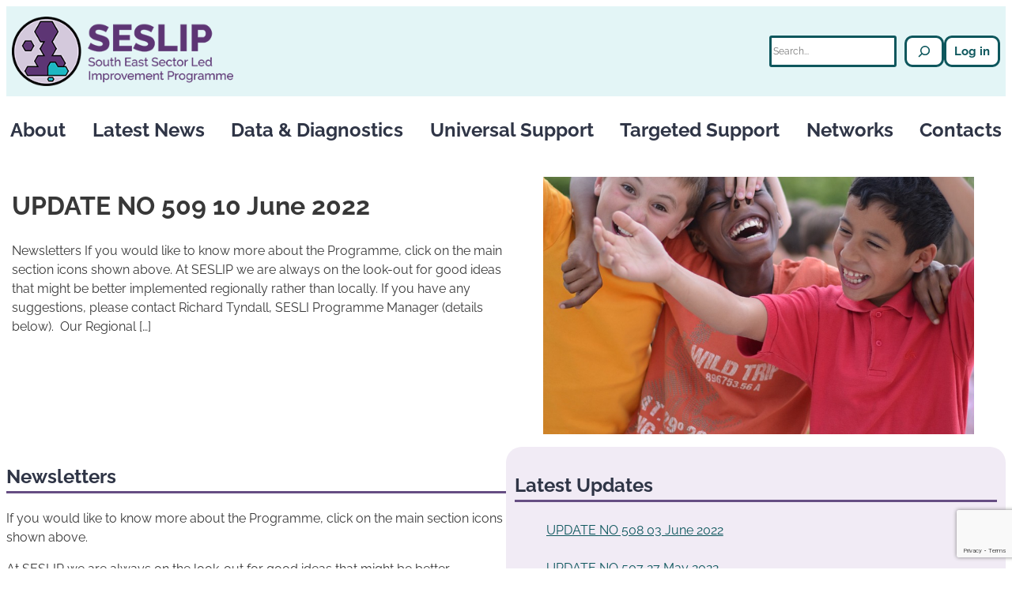

--- FILE ---
content_type: text/html; charset=UTF-8
request_url: https://www.seslip.co.uk/newsletters/update-no-509-10-june-2022/
body_size: 24780
content:
<!DOCTYPE html>
<html lang="en-GB">
<head>
	<meta charset="UTF-8" />
	<meta name="viewport" content="width=device-width, initial-scale=1" />
<meta name='robots' content='max-image-preview:large' />
<script id="cookieyes" type="text/javascript" src="https://cdn-cookieyes.com/client_data/31c1506541dc06460cc03e38/script.js"></script><title>UPDATE NO 509 10 June 2022 &#8211; SESLIP</title>
<link rel='dns-prefetch' href='//use.fontawesome.com' />
<link rel="alternate" type="application/rss+xml" title="SESLIP &raquo; Feed" href="https://www.seslip.co.uk/feed/" />
<link rel="alternate" type="application/rss+xml" title="SESLIP &raquo; Comments Feed" href="https://www.seslip.co.uk/comments/feed/" />
<link rel="alternate" title="oEmbed (JSON)" type="application/json+oembed" href="https://www.seslip.co.uk/wp-json/oembed/1.0/embed?url=https%3A%2F%2Fwww.seslip.co.uk%2Fnewsletters%2Fupdate-no-509-10-june-2022%2F" />
<link rel="alternate" title="oEmbed (XML)" type="text/xml+oembed" href="https://www.seslip.co.uk/wp-json/oembed/1.0/embed?url=https%3A%2F%2Fwww.seslip.co.uk%2Fnewsletters%2Fupdate-no-509-10-june-2022%2F&#038;format=xml" />
<style id='wp-img-auto-sizes-contain-inline-css'>
img:is([sizes=auto i],[sizes^="auto," i]){contain-intrinsic-size:3000px 1500px}
/*# sourceURL=wp-img-auto-sizes-contain-inline-css */
</style>
<style id='wp-block-heading-inline-css'>
h1:where(.wp-block-heading).has-background,h2:where(.wp-block-heading).has-background,h3:where(.wp-block-heading).has-background,h4:where(.wp-block-heading).has-background,h5:where(.wp-block-heading).has-background,h6:where(.wp-block-heading).has-background{padding:1.25em 2.375em}h1.has-text-align-left[style*=writing-mode]:where([style*=vertical-lr]),h1.has-text-align-right[style*=writing-mode]:where([style*=vertical-rl]),h2.has-text-align-left[style*=writing-mode]:where([style*=vertical-lr]),h2.has-text-align-right[style*=writing-mode]:where([style*=vertical-rl]),h3.has-text-align-left[style*=writing-mode]:where([style*=vertical-lr]),h3.has-text-align-right[style*=writing-mode]:where([style*=vertical-rl]),h4.has-text-align-left[style*=writing-mode]:where([style*=vertical-lr]),h4.has-text-align-right[style*=writing-mode]:where([style*=vertical-rl]),h5.has-text-align-left[style*=writing-mode]:where([style*=vertical-lr]),h5.has-text-align-right[style*=writing-mode]:where([style*=vertical-rl]),h6.has-text-align-left[style*=writing-mode]:where([style*=vertical-lr]),h6.has-text-align-right[style*=writing-mode]:where([style*=vertical-rl]){rotate:180deg}
/*# sourceURL=https://www.seslip.co.uk/wp-includes/blocks/heading/style.min.css */
</style>
<style id='wp-block-paragraph-inline-css'>
.is-small-text{font-size:.875em}.is-regular-text{font-size:1em}.is-large-text{font-size:2.25em}.is-larger-text{font-size:3em}.has-drop-cap:not(:focus):first-letter{float:left;font-size:8.4em;font-style:normal;font-weight:100;line-height:.68;margin:.05em .1em 0 0;text-transform:uppercase}body.rtl .has-drop-cap:not(:focus):first-letter{float:none;margin-left:.1em}p.has-drop-cap.has-background{overflow:hidden}:root :where(p.has-background){padding:1.25em 2.375em}:where(p.has-text-color:not(.has-link-color)) a{color:inherit}p.has-text-align-left[style*="writing-mode:vertical-lr"],p.has-text-align-right[style*="writing-mode:vertical-rl"]{rotate:180deg}
/*# sourceURL=https://www.seslip.co.uk/wp-includes/blocks/paragraph/style.min.css */
</style>
<style id='wp-block-image-inline-css'>
.wp-block-image>a,.wp-block-image>figure>a{display:inline-block}.wp-block-image img{box-sizing:border-box;height:auto;max-width:100%;vertical-align:bottom}@media not (prefers-reduced-motion){.wp-block-image img.hide{visibility:hidden}.wp-block-image img.show{animation:show-content-image .4s}}.wp-block-image[style*=border-radius] img,.wp-block-image[style*=border-radius]>a{border-radius:inherit}.wp-block-image.has-custom-border img{box-sizing:border-box}.wp-block-image.aligncenter{text-align:center}.wp-block-image.alignfull>a,.wp-block-image.alignwide>a{width:100%}.wp-block-image.alignfull img,.wp-block-image.alignwide img{height:auto;width:100%}.wp-block-image .aligncenter,.wp-block-image .alignleft,.wp-block-image .alignright,.wp-block-image.aligncenter,.wp-block-image.alignleft,.wp-block-image.alignright{display:table}.wp-block-image .aligncenter>figcaption,.wp-block-image .alignleft>figcaption,.wp-block-image .alignright>figcaption,.wp-block-image.aligncenter>figcaption,.wp-block-image.alignleft>figcaption,.wp-block-image.alignright>figcaption{caption-side:bottom;display:table-caption}.wp-block-image .alignleft{float:left;margin:.5em 1em .5em 0}.wp-block-image .alignright{float:right;margin:.5em 0 .5em 1em}.wp-block-image .aligncenter{margin-left:auto;margin-right:auto}.wp-block-image :where(figcaption){margin-bottom:1em;margin-top:.5em}.wp-block-image.is-style-circle-mask img{border-radius:9999px}@supports ((-webkit-mask-image:none) or (mask-image:none)) or (-webkit-mask-image:none){.wp-block-image.is-style-circle-mask img{border-radius:0;-webkit-mask-image:url('data:image/svg+xml;utf8,<svg viewBox="0 0 100 100" xmlns="http://www.w3.org/2000/svg"><circle cx="50" cy="50" r="50"/></svg>');mask-image:url('data:image/svg+xml;utf8,<svg viewBox="0 0 100 100" xmlns="http://www.w3.org/2000/svg"><circle cx="50" cy="50" r="50"/></svg>');mask-mode:alpha;-webkit-mask-position:center;mask-position:center;-webkit-mask-repeat:no-repeat;mask-repeat:no-repeat;-webkit-mask-size:contain;mask-size:contain}}:root :where(.wp-block-image.is-style-rounded img,.wp-block-image .is-style-rounded img){border-radius:9999px}.wp-block-image figure{margin:0}.wp-lightbox-container{display:flex;flex-direction:column;position:relative}.wp-lightbox-container img{cursor:zoom-in}.wp-lightbox-container img:hover+button{opacity:1}.wp-lightbox-container button{align-items:center;backdrop-filter:blur(16px) saturate(180%);background-color:#5a5a5a40;border:none;border-radius:4px;cursor:zoom-in;display:flex;height:20px;justify-content:center;opacity:0;padding:0;position:absolute;right:16px;text-align:center;top:16px;width:20px;z-index:100}@media not (prefers-reduced-motion){.wp-lightbox-container button{transition:opacity .2s ease}}.wp-lightbox-container button:focus-visible{outline:3px auto #5a5a5a40;outline:3px auto -webkit-focus-ring-color;outline-offset:3px}.wp-lightbox-container button:hover{cursor:pointer;opacity:1}.wp-lightbox-container button:focus{opacity:1}.wp-lightbox-container button:focus,.wp-lightbox-container button:hover,.wp-lightbox-container button:not(:hover):not(:active):not(.has-background){background-color:#5a5a5a40;border:none}.wp-lightbox-overlay{box-sizing:border-box;cursor:zoom-out;height:100vh;left:0;overflow:hidden;position:fixed;top:0;visibility:hidden;width:100%;z-index:100000}.wp-lightbox-overlay .close-button{align-items:center;cursor:pointer;display:flex;justify-content:center;min-height:40px;min-width:40px;padding:0;position:absolute;right:calc(env(safe-area-inset-right) + 16px);top:calc(env(safe-area-inset-top) + 16px);z-index:5000000}.wp-lightbox-overlay .close-button:focus,.wp-lightbox-overlay .close-button:hover,.wp-lightbox-overlay .close-button:not(:hover):not(:active):not(.has-background){background:none;border:none}.wp-lightbox-overlay .lightbox-image-container{height:var(--wp--lightbox-container-height);left:50%;overflow:hidden;position:absolute;top:50%;transform:translate(-50%,-50%);transform-origin:top left;width:var(--wp--lightbox-container-width);z-index:9999999999}.wp-lightbox-overlay .wp-block-image{align-items:center;box-sizing:border-box;display:flex;height:100%;justify-content:center;margin:0;position:relative;transform-origin:0 0;width:100%;z-index:3000000}.wp-lightbox-overlay .wp-block-image img{height:var(--wp--lightbox-image-height);min-height:var(--wp--lightbox-image-height);min-width:var(--wp--lightbox-image-width);width:var(--wp--lightbox-image-width)}.wp-lightbox-overlay .wp-block-image figcaption{display:none}.wp-lightbox-overlay button{background:none;border:none}.wp-lightbox-overlay .scrim{background-color:#fff;height:100%;opacity:.9;position:absolute;width:100%;z-index:2000000}.wp-lightbox-overlay.active{visibility:visible}@media not (prefers-reduced-motion){.wp-lightbox-overlay.active{animation:turn-on-visibility .25s both}.wp-lightbox-overlay.active img{animation:turn-on-visibility .35s both}.wp-lightbox-overlay.show-closing-animation:not(.active){animation:turn-off-visibility .35s both}.wp-lightbox-overlay.show-closing-animation:not(.active) img{animation:turn-off-visibility .25s both}.wp-lightbox-overlay.zoom.active{animation:none;opacity:1;visibility:visible}.wp-lightbox-overlay.zoom.active .lightbox-image-container{animation:lightbox-zoom-in .4s}.wp-lightbox-overlay.zoom.active .lightbox-image-container img{animation:none}.wp-lightbox-overlay.zoom.active .scrim{animation:turn-on-visibility .4s forwards}.wp-lightbox-overlay.zoom.show-closing-animation:not(.active){animation:none}.wp-lightbox-overlay.zoom.show-closing-animation:not(.active) .lightbox-image-container{animation:lightbox-zoom-out .4s}.wp-lightbox-overlay.zoom.show-closing-animation:not(.active) .lightbox-image-container img{animation:none}.wp-lightbox-overlay.zoom.show-closing-animation:not(.active) .scrim{animation:turn-off-visibility .4s forwards}}@keyframes show-content-image{0%{visibility:hidden}99%{visibility:hidden}to{visibility:visible}}@keyframes turn-on-visibility{0%{opacity:0}to{opacity:1}}@keyframes turn-off-visibility{0%{opacity:1;visibility:visible}99%{opacity:0;visibility:visible}to{opacity:0;visibility:hidden}}@keyframes lightbox-zoom-in{0%{transform:translate(calc((-100vw + var(--wp--lightbox-scrollbar-width))/2 + var(--wp--lightbox-initial-left-position)),calc(-50vh + var(--wp--lightbox-initial-top-position))) scale(var(--wp--lightbox-scale))}to{transform:translate(-50%,-50%) scale(1)}}@keyframes lightbox-zoom-out{0%{transform:translate(-50%,-50%) scale(1);visibility:visible}99%{visibility:visible}to{transform:translate(calc((-100vw + var(--wp--lightbox-scrollbar-width))/2 + var(--wp--lightbox-initial-left-position)),calc(-50vh + var(--wp--lightbox-initial-top-position))) scale(var(--wp--lightbox-scale));visibility:hidden}}
/*# sourceURL=https://www.seslip.co.uk/wp-includes/blocks/image/style.min.css */
</style>
<style id='wp-block-columns-inline-css'>
.wp-block-columns{box-sizing:border-box;display:flex;flex-wrap:wrap!important}@media (min-width:782px){.wp-block-columns{flex-wrap:nowrap!important}}.wp-block-columns{align-items:normal!important}.wp-block-columns.are-vertically-aligned-top{align-items:flex-start}.wp-block-columns.are-vertically-aligned-center{align-items:center}.wp-block-columns.are-vertically-aligned-bottom{align-items:flex-end}@media (max-width:781px){.wp-block-columns:not(.is-not-stacked-on-mobile)>.wp-block-column{flex-basis:100%!important}}@media (min-width:782px){.wp-block-columns:not(.is-not-stacked-on-mobile)>.wp-block-column{flex-basis:0;flex-grow:1}.wp-block-columns:not(.is-not-stacked-on-mobile)>.wp-block-column[style*=flex-basis]{flex-grow:0}}.wp-block-columns.is-not-stacked-on-mobile{flex-wrap:nowrap!important}.wp-block-columns.is-not-stacked-on-mobile>.wp-block-column{flex-basis:0;flex-grow:1}.wp-block-columns.is-not-stacked-on-mobile>.wp-block-column[style*=flex-basis]{flex-grow:0}:where(.wp-block-columns){margin-bottom:1.75em}:where(.wp-block-columns.has-background){padding:1.25em 2.375em}.wp-block-column{flex-grow:1;min-width:0;overflow-wrap:break-word;word-break:break-word}.wp-block-column.is-vertically-aligned-top{align-self:flex-start}.wp-block-column.is-vertically-aligned-center{align-self:center}.wp-block-column.is-vertically-aligned-bottom{align-self:flex-end}.wp-block-column.is-vertically-aligned-stretch{align-self:stretch}.wp-block-column.is-vertically-aligned-bottom,.wp-block-column.is-vertically-aligned-center,.wp-block-column.is-vertically-aligned-top{width:100%}
/*# sourceURL=https://www.seslip.co.uk/wp-includes/blocks/columns/style.min.css */
</style>
<style id='wp-block-site-logo-inline-css'>
.wp-block-site-logo{box-sizing:border-box;line-height:0}.wp-block-site-logo a{display:inline-block;line-height:0}.wp-block-site-logo.is-default-size img{height:auto;width:120px}.wp-block-site-logo img{height:auto;max-width:100%}.wp-block-site-logo a,.wp-block-site-logo img{border-radius:inherit}.wp-block-site-logo.aligncenter{margin-left:auto;margin-right:auto;text-align:center}:root :where(.wp-block-site-logo.is-style-rounded){border-radius:9999px}
/*# sourceURL=https://www.seslip.co.uk/wp-includes/blocks/site-logo/style.min.css */
</style>
<style id='wp-block-search-inline-css'>
.wp-block-search__button{margin-left:10px;word-break:normal}.wp-block-search__button.has-icon{line-height:0}.wp-block-search__button svg{height:1.25em;min-height:24px;min-width:24px;width:1.25em;fill:currentColor;vertical-align:text-bottom}:where(.wp-block-search__button){border:1px solid #ccc;padding:6px 10px}.wp-block-search__inside-wrapper{display:flex;flex:auto;flex-wrap:nowrap;max-width:100%}.wp-block-search__label{width:100%}.wp-block-search.wp-block-search__button-only .wp-block-search__button{box-sizing:border-box;display:flex;flex-shrink:0;justify-content:center;margin-left:0;max-width:100%}.wp-block-search.wp-block-search__button-only .wp-block-search__inside-wrapper{min-width:0!important;transition-property:width}.wp-block-search.wp-block-search__button-only .wp-block-search__input{flex-basis:100%;transition-duration:.3s}.wp-block-search.wp-block-search__button-only.wp-block-search__searchfield-hidden,.wp-block-search.wp-block-search__button-only.wp-block-search__searchfield-hidden .wp-block-search__inside-wrapper{overflow:hidden}.wp-block-search.wp-block-search__button-only.wp-block-search__searchfield-hidden .wp-block-search__input{border-left-width:0!important;border-right-width:0!important;flex-basis:0;flex-grow:0;margin:0;min-width:0!important;padding-left:0!important;padding-right:0!important;width:0!important}:where(.wp-block-search__input){appearance:none;border:1px solid #949494;flex-grow:1;font-family:inherit;font-size:inherit;font-style:inherit;font-weight:inherit;letter-spacing:inherit;line-height:inherit;margin-left:0;margin-right:0;min-width:3rem;padding:8px;text-decoration:unset!important;text-transform:inherit}:where(.wp-block-search__button-inside .wp-block-search__inside-wrapper){background-color:#fff;border:1px solid #949494;box-sizing:border-box;padding:4px}:where(.wp-block-search__button-inside .wp-block-search__inside-wrapper) .wp-block-search__input{border:none;border-radius:0;padding:0 4px}:where(.wp-block-search__button-inside .wp-block-search__inside-wrapper) .wp-block-search__input:focus{outline:none}:where(.wp-block-search__button-inside .wp-block-search__inside-wrapper) :where(.wp-block-search__button){padding:4px 8px}.wp-block-search.aligncenter .wp-block-search__inside-wrapper{margin:auto}.wp-block[data-align=right] .wp-block-search.wp-block-search__button-only .wp-block-search__inside-wrapper{float:right}
/*# sourceURL=https://www.seslip.co.uk/wp-includes/blocks/search/style.min.css */
</style>
<style id='wp-block-loginout-inline-css'>
.wp-block-loginout{box-sizing:border-box}
/*# sourceURL=https://www.seslip.co.uk/wp-includes/blocks/loginout/style.min.css */
</style>
<style id='wp-block-group-inline-css'>
.wp-block-group{box-sizing:border-box}:where(.wp-block-group.wp-block-group-is-layout-constrained){position:relative}
/*# sourceURL=https://www.seslip.co.uk/wp-includes/blocks/group/style.min.css */
</style>
<style id='wp-block-post-content-inline-css'>
.wp-block-post-content{display:flow-root}
/*# sourceURL=https://www.seslip.co.uk/wp-includes/blocks/post-content/style.min.css */
</style>
<style id='wp-emoji-styles-inline-css'>

	img.wp-smiley, img.emoji {
		display: inline !important;
		border: none !important;
		box-shadow: none !important;
		height: 1em !important;
		width: 1em !important;
		margin: 0 0.07em !important;
		vertical-align: -0.1em !important;
		background: none !important;
		padding: 0 !important;
	}
/*# sourceURL=wp-emoji-styles-inline-css */
</style>
<style id='wp-block-library-inline-css'>
:root{--wp-block-synced-color:#7a00df;--wp-block-synced-color--rgb:122,0,223;--wp-bound-block-color:var(--wp-block-synced-color);--wp-editor-canvas-background:#ddd;--wp-admin-theme-color:#007cba;--wp-admin-theme-color--rgb:0,124,186;--wp-admin-theme-color-darker-10:#006ba1;--wp-admin-theme-color-darker-10--rgb:0,107,160.5;--wp-admin-theme-color-darker-20:#005a87;--wp-admin-theme-color-darker-20--rgb:0,90,135;--wp-admin-border-width-focus:2px}@media (min-resolution:192dpi){:root{--wp-admin-border-width-focus:1.5px}}.wp-element-button{cursor:pointer}:root .has-very-light-gray-background-color{background-color:#eee}:root .has-very-dark-gray-background-color{background-color:#313131}:root .has-very-light-gray-color{color:#eee}:root .has-very-dark-gray-color{color:#313131}:root .has-vivid-green-cyan-to-vivid-cyan-blue-gradient-background{background:linear-gradient(135deg,#00d084,#0693e3)}:root .has-purple-crush-gradient-background{background:linear-gradient(135deg,#34e2e4,#4721fb 50%,#ab1dfe)}:root .has-hazy-dawn-gradient-background{background:linear-gradient(135deg,#faaca8,#dad0ec)}:root .has-subdued-olive-gradient-background{background:linear-gradient(135deg,#fafae1,#67a671)}:root .has-atomic-cream-gradient-background{background:linear-gradient(135deg,#fdd79a,#004a59)}:root .has-nightshade-gradient-background{background:linear-gradient(135deg,#330968,#31cdcf)}:root .has-midnight-gradient-background{background:linear-gradient(135deg,#020381,#2874fc)}:root{--wp--preset--font-size--normal:16px;--wp--preset--font-size--huge:42px}.has-regular-font-size{font-size:1em}.has-larger-font-size{font-size:2.625em}.has-normal-font-size{font-size:var(--wp--preset--font-size--normal)}.has-huge-font-size{font-size:var(--wp--preset--font-size--huge)}.has-text-align-center{text-align:center}.has-text-align-left{text-align:left}.has-text-align-right{text-align:right}.has-fit-text{white-space:nowrap!important}#end-resizable-editor-section{display:none}.aligncenter{clear:both}.items-justified-left{justify-content:flex-start}.items-justified-center{justify-content:center}.items-justified-right{justify-content:flex-end}.items-justified-space-between{justify-content:space-between}.screen-reader-text{border:0;clip-path:inset(50%);height:1px;margin:-1px;overflow:hidden;padding:0;position:absolute;width:1px;word-wrap:normal!important}.screen-reader-text:focus{background-color:#ddd;clip-path:none;color:#444;display:block;font-size:1em;height:auto;left:5px;line-height:normal;padding:15px 23px 14px;text-decoration:none;top:5px;width:auto;z-index:100000}html :where(.has-border-color){border-style:solid}html :where([style*=border-top-color]){border-top-style:solid}html :where([style*=border-right-color]){border-right-style:solid}html :where([style*=border-bottom-color]){border-bottom-style:solid}html :where([style*=border-left-color]){border-left-style:solid}html :where([style*=border-width]){border-style:solid}html :where([style*=border-top-width]){border-top-style:solid}html :where([style*=border-right-width]){border-right-style:solid}html :where([style*=border-bottom-width]){border-bottom-style:solid}html :where([style*=border-left-width]){border-left-style:solid}html :where(img[class*=wp-image-]){height:auto;max-width:100%}:where(figure){margin:0 0 1em}html :where(.is-position-sticky){--wp-admin--admin-bar--position-offset:var(--wp-admin--admin-bar--height,0px)}@media screen and (max-width:600px){html :where(.is-position-sticky){--wp-admin--admin-bar--position-offset:0px}}
/*# sourceURL=/wp-includes/css/dist/block-library/common.min.css */
</style>
<style id='font-awesome-svg-styles-default-inline-css'>
.svg-inline--fa {
  display: inline-block;
  height: 1em;
  overflow: visible;
  vertical-align: -.125em;
}
/*# sourceURL=font-awesome-svg-styles-default-inline-css */
</style>
<link rel='stylesheet' id='font-awesome-svg-styles-css' href='https://www.seslip.co.uk/wp-content/uploads/font-awesome/v6.2.1/css/svg-with-js.css' media='all' />
<style id='font-awesome-svg-styles-inline-css'>
   .wp-block-font-awesome-icon svg::before,
   .wp-rich-text-font-awesome-icon svg::before {content: unset;}
/*# sourceURL=font-awesome-svg-styles-inline-css */
</style>
<style id='global-styles-inline-css'>
:root{--wp--preset--aspect-ratio--square: 1;--wp--preset--aspect-ratio--4-3: 4/3;--wp--preset--aspect-ratio--3-4: 3/4;--wp--preset--aspect-ratio--3-2: 3/2;--wp--preset--aspect-ratio--2-3: 2/3;--wp--preset--aspect-ratio--16-9: 16/9;--wp--preset--aspect-ratio--9-16: 9/16;--wp--preset--color--black: #000000;--wp--preset--color--cyan-bluish-gray: #abb8c3;--wp--preset--color--white: #FFFFFF;--wp--preset--color--pale-pink: #f78da7;--wp--preset--color--vivid-red: #cf2e2e;--wp--preset--color--luminous-vivid-orange: #ff6900;--wp--preset--color--luminous-vivid-amber: #fcb900;--wp--preset--color--light-green-cyan: #7bdcb5;--wp--preset--color--vivid-green-cyan: #00d084;--wp--preset--color--pale-cyan-blue: #8ed1fc;--wp--preset--color--vivid-cyan-blue: #0693e3;--wp--preset--color--vivid-purple: #9b51e0;--wp--preset--color--primary: #664E83;--wp--preset--color--secondary: #F1EBF5;--wp--preset--color--body: #383838;--wp--preset--color--primary-highlight: #0E575D;--wp--preset--color--secondary-highlight: #E3F5F6;--wp--preset--color--body-highlight: #2F3546;--wp--preset--color--background-highlight: #E3F5F6;--wp--preset--color--link-color: #0E575D;--wp--preset--gradient--vivid-cyan-blue-to-vivid-purple: linear-gradient(135deg,rgb(6,147,227) 0%,rgb(155,81,224) 100%);--wp--preset--gradient--light-green-cyan-to-vivid-green-cyan: linear-gradient(135deg,rgb(122,220,180) 0%,rgb(0,208,130) 100%);--wp--preset--gradient--luminous-vivid-amber-to-luminous-vivid-orange: linear-gradient(135deg,rgb(252,185,0) 0%,rgb(255,105,0) 100%);--wp--preset--gradient--luminous-vivid-orange-to-vivid-red: linear-gradient(135deg,rgb(255,105,0) 0%,rgb(207,46,46) 100%);--wp--preset--gradient--very-light-gray-to-cyan-bluish-gray: linear-gradient(135deg,rgb(238,238,238) 0%,rgb(169,184,195) 100%);--wp--preset--gradient--cool-to-warm-spectrum: linear-gradient(135deg,rgb(74,234,220) 0%,rgb(151,120,209) 20%,rgb(207,42,186) 40%,rgb(238,44,130) 60%,rgb(251,105,98) 80%,rgb(254,248,76) 100%);--wp--preset--gradient--blush-light-purple: linear-gradient(135deg,rgb(255,206,236) 0%,rgb(152,150,240) 100%);--wp--preset--gradient--blush-bordeaux: linear-gradient(135deg,rgb(254,205,165) 0%,rgb(254,45,45) 50%,rgb(107,0,62) 100%);--wp--preset--gradient--luminous-dusk: linear-gradient(135deg,rgb(255,203,112) 0%,rgb(199,81,192) 50%,rgb(65,88,208) 100%);--wp--preset--gradient--pale-ocean: linear-gradient(135deg,rgb(255,245,203) 0%,rgb(182,227,212) 50%,rgb(51,167,181) 100%);--wp--preset--gradient--electric-grass: linear-gradient(135deg,rgb(202,248,128) 0%,rgb(113,206,126) 100%);--wp--preset--gradient--midnight: linear-gradient(135deg,rgb(2,3,129) 0%,rgb(40,116,252) 100%);--wp--preset--font-size--small: 0.85rem;--wp--preset--font-size--medium: 1rem;--wp--preset--font-size--large: 1.5rem;--wp--preset--font-size--x-large: clamp(1.75rem, 3vw, 2.25rem);--wp--preset--font-family--raleway: Raleway;--wp--preset--spacing--20: 0.44rem;--wp--preset--spacing--30: 0.67rem;--wp--preset--spacing--40: 1rem;--wp--preset--spacing--50: 1.5rem;--wp--preset--spacing--60: 2.25rem;--wp--preset--spacing--70: 3.38rem;--wp--preset--spacing--80: 5.06rem;--wp--preset--shadow--natural: 6px 6px 9px rgba(0, 0, 0, 0.2);--wp--preset--shadow--deep: 12px 12px 50px rgba(0, 0, 0, 0.4);--wp--preset--shadow--sharp: 6px 6px 0px rgba(0, 0, 0, 0.2);--wp--preset--shadow--outlined: 6px 6px 0px -3px rgb(255, 255, 255), 6px 6px rgb(0, 0, 0);--wp--preset--shadow--crisp: 6px 6px 0px rgb(0, 0, 0);}:root { --wp--style--global--content-size: 1240px;--wp--style--global--wide-size: 1920px; }:where(body) { margin: 0; }.wp-site-blocks { padding-top: var(--wp--style--root--padding-top); padding-bottom: var(--wp--style--root--padding-bottom); }.has-global-padding { padding-right: var(--wp--style--root--padding-right); padding-left: var(--wp--style--root--padding-left); }.has-global-padding > .alignfull { margin-right: calc(var(--wp--style--root--padding-right) * -1); margin-left: calc(var(--wp--style--root--padding-left) * -1); }.has-global-padding :where(:not(.alignfull.is-layout-flow) > .has-global-padding:not(.wp-block-block, .alignfull)) { padding-right: 0; padding-left: 0; }.has-global-padding :where(:not(.alignfull.is-layout-flow) > .has-global-padding:not(.wp-block-block, .alignfull)) > .alignfull { margin-left: 0; margin-right: 0; }.wp-site-blocks > .alignleft { float: left; margin-right: 2em; }.wp-site-blocks > .alignright { float: right; margin-left: 2em; }.wp-site-blocks > .aligncenter { justify-content: center; margin-left: auto; margin-right: auto; }:where(.wp-site-blocks) > * { margin-block-start: 24px; margin-block-end: 0; }:where(.wp-site-blocks) > :first-child { margin-block-start: 0; }:where(.wp-site-blocks) > :last-child { margin-block-end: 0; }:root { --wp--style--block-gap: 24px; }:root :where(.is-layout-flow) > :first-child{margin-block-start: 0;}:root :where(.is-layout-flow) > :last-child{margin-block-end: 0;}:root :where(.is-layout-flow) > *{margin-block-start: 24px;margin-block-end: 0;}:root :where(.is-layout-constrained) > :first-child{margin-block-start: 0;}:root :where(.is-layout-constrained) > :last-child{margin-block-end: 0;}:root :where(.is-layout-constrained) > *{margin-block-start: 24px;margin-block-end: 0;}:root :where(.is-layout-flex){gap: 24px;}:root :where(.is-layout-grid){gap: 24px;}.is-layout-flow > .alignleft{float: left;margin-inline-start: 0;margin-inline-end: 2em;}.is-layout-flow > .alignright{float: right;margin-inline-start: 2em;margin-inline-end: 0;}.is-layout-flow > .aligncenter{margin-left: auto !important;margin-right: auto !important;}.is-layout-constrained > .alignleft{float: left;margin-inline-start: 0;margin-inline-end: 2em;}.is-layout-constrained > .alignright{float: right;margin-inline-start: 2em;margin-inline-end: 0;}.is-layout-constrained > .aligncenter{margin-left: auto !important;margin-right: auto !important;}.is-layout-constrained > :where(:not(.alignleft):not(.alignright):not(.alignfull)){max-width: var(--wp--style--global--content-size);margin-left: auto !important;margin-right: auto !important;}.is-layout-constrained > .alignwide{max-width: var(--wp--style--global--wide-size);}body .is-layout-flex{display: flex;}.is-layout-flex{flex-wrap: wrap;align-items: center;}.is-layout-flex > :is(*, div){margin: 0;}body .is-layout-grid{display: grid;}.is-layout-grid > :is(*, div){margin: 0;}body{font-family: var(--wp--preset--font-family--raleway);font-size: var(--wp--preset--font-size--medium);--wp--style--root--padding-top: 0px;--wp--style--root--padding-right: 0px;--wp--style--root--padding-bottom: 0px;--wp--style--root--padding-left: 0px;}a:where(:not(.wp-element-button)){text-decoration: underline;}:root :where(.wp-element-button, .wp-block-button__link){background-color: #32373c;border-width: 0;color: #fff;font-family: inherit;font-size: inherit;font-style: inherit;font-weight: inherit;letter-spacing: inherit;line-height: inherit;padding-top: calc(0.667em + 2px);padding-right: calc(1.333em + 2px);padding-bottom: calc(0.667em + 2px);padding-left: calc(1.333em + 2px);text-decoration: none;text-transform: inherit;}.has-black-color{color: var(--wp--preset--color--black) !important;}.has-cyan-bluish-gray-color{color: var(--wp--preset--color--cyan-bluish-gray) !important;}.has-white-color{color: var(--wp--preset--color--white) !important;}.has-pale-pink-color{color: var(--wp--preset--color--pale-pink) !important;}.has-vivid-red-color{color: var(--wp--preset--color--vivid-red) !important;}.has-luminous-vivid-orange-color{color: var(--wp--preset--color--luminous-vivid-orange) !important;}.has-luminous-vivid-amber-color{color: var(--wp--preset--color--luminous-vivid-amber) !important;}.has-light-green-cyan-color{color: var(--wp--preset--color--light-green-cyan) !important;}.has-vivid-green-cyan-color{color: var(--wp--preset--color--vivid-green-cyan) !important;}.has-pale-cyan-blue-color{color: var(--wp--preset--color--pale-cyan-blue) !important;}.has-vivid-cyan-blue-color{color: var(--wp--preset--color--vivid-cyan-blue) !important;}.has-vivid-purple-color{color: var(--wp--preset--color--vivid-purple) !important;}.has-primary-color{color: var(--wp--preset--color--primary) !important;}.has-secondary-color{color: var(--wp--preset--color--secondary) !important;}.has-body-color{color: var(--wp--preset--color--body) !important;}.has-primary-highlight-color{color: var(--wp--preset--color--primary-highlight) !important;}.has-secondary-highlight-color{color: var(--wp--preset--color--secondary-highlight) !important;}.has-body-highlight-color{color: var(--wp--preset--color--body-highlight) !important;}.has-background-highlight-color{color: var(--wp--preset--color--background-highlight) !important;}.has-link-color-color{color: var(--wp--preset--color--link-color) !important;}.has-black-background-color{background-color: var(--wp--preset--color--black) !important;}.has-cyan-bluish-gray-background-color{background-color: var(--wp--preset--color--cyan-bluish-gray) !important;}.has-white-background-color{background-color: var(--wp--preset--color--white) !important;}.has-pale-pink-background-color{background-color: var(--wp--preset--color--pale-pink) !important;}.has-vivid-red-background-color{background-color: var(--wp--preset--color--vivid-red) !important;}.has-luminous-vivid-orange-background-color{background-color: var(--wp--preset--color--luminous-vivid-orange) !important;}.has-luminous-vivid-amber-background-color{background-color: var(--wp--preset--color--luminous-vivid-amber) !important;}.has-light-green-cyan-background-color{background-color: var(--wp--preset--color--light-green-cyan) !important;}.has-vivid-green-cyan-background-color{background-color: var(--wp--preset--color--vivid-green-cyan) !important;}.has-pale-cyan-blue-background-color{background-color: var(--wp--preset--color--pale-cyan-blue) !important;}.has-vivid-cyan-blue-background-color{background-color: var(--wp--preset--color--vivid-cyan-blue) !important;}.has-vivid-purple-background-color{background-color: var(--wp--preset--color--vivid-purple) !important;}.has-primary-background-color{background-color: var(--wp--preset--color--primary) !important;}.has-secondary-background-color{background-color: var(--wp--preset--color--secondary) !important;}.has-body-background-color{background-color: var(--wp--preset--color--body) !important;}.has-primary-highlight-background-color{background-color: var(--wp--preset--color--primary-highlight) !important;}.has-secondary-highlight-background-color{background-color: var(--wp--preset--color--secondary-highlight) !important;}.has-body-highlight-background-color{background-color: var(--wp--preset--color--body-highlight) !important;}.has-background-highlight-background-color{background-color: var(--wp--preset--color--background-highlight) !important;}.has-link-color-background-color{background-color: var(--wp--preset--color--link-color) !important;}.has-black-border-color{border-color: var(--wp--preset--color--black) !important;}.has-cyan-bluish-gray-border-color{border-color: var(--wp--preset--color--cyan-bluish-gray) !important;}.has-white-border-color{border-color: var(--wp--preset--color--white) !important;}.has-pale-pink-border-color{border-color: var(--wp--preset--color--pale-pink) !important;}.has-vivid-red-border-color{border-color: var(--wp--preset--color--vivid-red) !important;}.has-luminous-vivid-orange-border-color{border-color: var(--wp--preset--color--luminous-vivid-orange) !important;}.has-luminous-vivid-amber-border-color{border-color: var(--wp--preset--color--luminous-vivid-amber) !important;}.has-light-green-cyan-border-color{border-color: var(--wp--preset--color--light-green-cyan) !important;}.has-vivid-green-cyan-border-color{border-color: var(--wp--preset--color--vivid-green-cyan) !important;}.has-pale-cyan-blue-border-color{border-color: var(--wp--preset--color--pale-cyan-blue) !important;}.has-vivid-cyan-blue-border-color{border-color: var(--wp--preset--color--vivid-cyan-blue) !important;}.has-vivid-purple-border-color{border-color: var(--wp--preset--color--vivid-purple) !important;}.has-primary-border-color{border-color: var(--wp--preset--color--primary) !important;}.has-secondary-border-color{border-color: var(--wp--preset--color--secondary) !important;}.has-body-border-color{border-color: var(--wp--preset--color--body) !important;}.has-primary-highlight-border-color{border-color: var(--wp--preset--color--primary-highlight) !important;}.has-secondary-highlight-border-color{border-color: var(--wp--preset--color--secondary-highlight) !important;}.has-body-highlight-border-color{border-color: var(--wp--preset--color--body-highlight) !important;}.has-background-highlight-border-color{border-color: var(--wp--preset--color--background-highlight) !important;}.has-link-color-border-color{border-color: var(--wp--preset--color--link-color) !important;}.has-vivid-cyan-blue-to-vivid-purple-gradient-background{background: var(--wp--preset--gradient--vivid-cyan-blue-to-vivid-purple) !important;}.has-light-green-cyan-to-vivid-green-cyan-gradient-background{background: var(--wp--preset--gradient--light-green-cyan-to-vivid-green-cyan) !important;}.has-luminous-vivid-amber-to-luminous-vivid-orange-gradient-background{background: var(--wp--preset--gradient--luminous-vivid-amber-to-luminous-vivid-orange) !important;}.has-luminous-vivid-orange-to-vivid-red-gradient-background{background: var(--wp--preset--gradient--luminous-vivid-orange-to-vivid-red) !important;}.has-very-light-gray-to-cyan-bluish-gray-gradient-background{background: var(--wp--preset--gradient--very-light-gray-to-cyan-bluish-gray) !important;}.has-cool-to-warm-spectrum-gradient-background{background: var(--wp--preset--gradient--cool-to-warm-spectrum) !important;}.has-blush-light-purple-gradient-background{background: var(--wp--preset--gradient--blush-light-purple) !important;}.has-blush-bordeaux-gradient-background{background: var(--wp--preset--gradient--blush-bordeaux) !important;}.has-luminous-dusk-gradient-background{background: var(--wp--preset--gradient--luminous-dusk) !important;}.has-pale-ocean-gradient-background{background: var(--wp--preset--gradient--pale-ocean) !important;}.has-electric-grass-gradient-background{background: var(--wp--preset--gradient--electric-grass) !important;}.has-midnight-gradient-background{background: var(--wp--preset--gradient--midnight) !important;}.has-small-font-size{font-size: var(--wp--preset--font-size--small) !important;}.has-medium-font-size{font-size: var(--wp--preset--font-size--medium) !important;}.has-large-font-size{font-size: var(--wp--preset--font-size--large) !important;}.has-x-large-font-size{font-size: var(--wp--preset--font-size--x-large) !important;}.has-raleway-font-family{font-family: var(--wp--preset--font-family--raleway) !important;}
:root :where(.wp-block-heading){color: var(--wp--preset--color--body-highlight);}
:root :where(p){color: var(--wp--preset--color--body);}
/*# sourceURL=global-styles-inline-css */
</style>
<style id='core-block-supports-inline-css'>
.wp-container-core-columns-is-layout-28f84493{flex-wrap:nowrap;}.wp-container-core-group-is-layout-4e249e5c{flex-wrap:nowrap;}.wp-container-core-group-is-layout-cb46ffcb{flex-wrap:nowrap;justify-content:space-between;}.wp-container-core-group-is-layout-23b1a4dc > .alignfull{margin-right:calc(var(--wp--preset--spacing--30) * -1);margin-left:calc(var(--wp--preset--spacing--30) * -1);}.wp-container-core-group-is-layout-17124a9a{flex-wrap:nowrap;justify-content:flex-end;}.wp-container-core-group-is-layout-a666d811 > .alignfull{margin-right:calc(var(--wp--preset--spacing--40) * -1);margin-left:calc(var(--wp--preset--spacing--40) * -1);}
/*# sourceURL=core-block-supports-inline-css */
</style>
<style id='wp-block-template-skip-link-inline-css'>

		.skip-link.screen-reader-text {
			border: 0;
			clip-path: inset(50%);
			height: 1px;
			margin: -1px;
			overflow: hidden;
			padding: 0;
			position: absolute !important;
			width: 1px;
			word-wrap: normal !important;
		}

		.skip-link.screen-reader-text:focus {
			background-color: #eee;
			clip-path: none;
			color: #444;
			display: block;
			font-size: 1em;
			height: auto;
			left: 5px;
			line-height: normal;
			padding: 15px 23px 14px;
			text-decoration: none;
			top: 5px;
			width: auto;
			z-index: 100000;
		}
/*# sourceURL=wp-block-template-skip-link-inline-css */
</style>
<link rel='stylesheet' id='theme-my-login-css' href='https://www.seslip.co.uk/wp-content/plugins/theme-my-login/assets/styles/theme-my-login.min.css?ver=7.1.14' media='all' />
<link rel='stylesheet' id='ls-style-css' href='https://www.seslip.co.uk/wp-content/themes/seslip-child/style.css?ver=1.0.0' media='all' />
<link rel='stylesheet' id='ls-parent-style-css' href='https://www.seslip.co.uk/wp-content/themes/liia-seslip/style.css?ver=1.0.0' media='all' />
<link rel='stylesheet' id='slick-slider-css' href='https://www.seslip.co.uk/wp-content/themes/liia-seslip/assets/slick/slick.css?ver=1.0.0' media='all' />
<link rel='stylesheet' id='slick-slider-theme-css' href='https://www.seslip.co.uk/wp-content/themes/liia-seslip/assets/slick/slick-theme.css?ver=1.0.0' media='all' />
<link rel='stylesheet' id='font-awesome-official-css' href='https://use.fontawesome.com/releases/v6.2.1/css/all.css' media='all' integrity="sha384-twcuYPV86B3vvpwNhWJuaLdUSLF9+ttgM2A6M870UYXrOsxKfER2MKox5cirApyA" crossorigin="anonymous" />
<style id='wp-block-table-inline-css'>
.wp-block-table{overflow-x:auto}.wp-block-table table{border-collapse:collapse;width:100%}.wp-block-table thead{border-bottom:3px solid}.wp-block-table tfoot{border-top:3px solid}.wp-block-table td,.wp-block-table th{border:1px solid;padding:.5em}.wp-block-table .has-fixed-layout{table-layout:fixed;width:100%}.wp-block-table .has-fixed-layout td,.wp-block-table .has-fixed-layout th{word-break:break-word}.wp-block-table.aligncenter,.wp-block-table.alignleft,.wp-block-table.alignright{display:table;width:auto}.wp-block-table.aligncenter td,.wp-block-table.aligncenter th,.wp-block-table.alignleft td,.wp-block-table.alignleft th,.wp-block-table.alignright td,.wp-block-table.alignright th{word-break:break-word}.wp-block-table .has-subtle-light-gray-background-color{background-color:#f3f4f5}.wp-block-table .has-subtle-pale-green-background-color{background-color:#e9fbe5}.wp-block-table .has-subtle-pale-blue-background-color{background-color:#e7f5fe}.wp-block-table .has-subtle-pale-pink-background-color{background-color:#fcf0ef}.wp-block-table.is-style-stripes{background-color:initial;border-collapse:inherit;border-spacing:0}.wp-block-table.is-style-stripes tbody tr:nth-child(odd){background-color:#f0f0f0}.wp-block-table.is-style-stripes.has-subtle-light-gray-background-color tbody tr:nth-child(odd){background-color:#f3f4f5}.wp-block-table.is-style-stripes.has-subtle-pale-green-background-color tbody tr:nth-child(odd){background-color:#e9fbe5}.wp-block-table.is-style-stripes.has-subtle-pale-blue-background-color tbody tr:nth-child(odd){background-color:#e7f5fe}.wp-block-table.is-style-stripes.has-subtle-pale-pink-background-color tbody tr:nth-child(odd){background-color:#fcf0ef}.wp-block-table.is-style-stripes td,.wp-block-table.is-style-stripes th{border-color:#0000}.wp-block-table.is-style-stripes{border-bottom:1px solid #f0f0f0}.wp-block-table .has-border-color td,.wp-block-table .has-border-color th,.wp-block-table .has-border-color tr,.wp-block-table .has-border-color>*{border-color:inherit}.wp-block-table table[style*=border-top-color] tr:first-child,.wp-block-table table[style*=border-top-color] tr:first-child td,.wp-block-table table[style*=border-top-color] tr:first-child th,.wp-block-table table[style*=border-top-color]>*,.wp-block-table table[style*=border-top-color]>* td,.wp-block-table table[style*=border-top-color]>* th{border-top-color:inherit}.wp-block-table table[style*=border-top-color] tr:not(:first-child){border-top-color:initial}.wp-block-table table[style*=border-right-color] td:last-child,.wp-block-table table[style*=border-right-color] th,.wp-block-table table[style*=border-right-color] tr,.wp-block-table table[style*=border-right-color]>*{border-right-color:inherit}.wp-block-table table[style*=border-bottom-color] tr:last-child,.wp-block-table table[style*=border-bottom-color] tr:last-child td,.wp-block-table table[style*=border-bottom-color] tr:last-child th,.wp-block-table table[style*=border-bottom-color]>*,.wp-block-table table[style*=border-bottom-color]>* td,.wp-block-table table[style*=border-bottom-color]>* th{border-bottom-color:inherit}.wp-block-table table[style*=border-bottom-color] tr:not(:last-child){border-bottom-color:initial}.wp-block-table table[style*=border-left-color] td:first-child,.wp-block-table table[style*=border-left-color] th,.wp-block-table table[style*=border-left-color] tr,.wp-block-table table[style*=border-left-color]>*{border-left-color:inherit}.wp-block-table table[style*=border-style] td,.wp-block-table table[style*=border-style] th,.wp-block-table table[style*=border-style] tr,.wp-block-table table[style*=border-style]>*{border-style:inherit}.wp-block-table table[style*=border-width] td,.wp-block-table table[style*=border-width] th,.wp-block-table table[style*=border-width] tr,.wp-block-table table[style*=border-width]>*{border-style:inherit;border-width:inherit}
/*# sourceURL=https://www.seslip.co.uk/wp-includes/blocks/table/style.min.css */
</style>
<link rel='stylesheet' id='popup-maker-site-css' href='//www.seslip.co.uk/wp-content/uploads/pum/pum-site-styles.css?generated=1759848212&#038;ver=1.20.6' media='all' />
<link rel='stylesheet' id='font-awesome-official-v4shim-css' href='https://use.fontawesome.com/releases/v6.2.1/css/v4-shims.css' media='all' integrity="sha384-RreHPODFsMyzCpG+dKnwxOSjmjkuPWWdYP8sLpBRoSd8qPNJwaxKGUdxhQOKwUc7" crossorigin="anonymous" />
<script src="https://www.seslip.co.uk/wp-includes/js/jquery/jquery.min.js?ver=3.7.1" id="jquery-core-js"></script>
<script src="https://www.seslip.co.uk/wp-includes/js/jquery/jquery-migrate.min.js?ver=3.4.1" id="jquery-migrate-js"></script>
<script src="https://www.seslip.co.uk/wp-content/themes/liia-seslip/dist/app.js?ver=6.9" id="bundle-app-js"></script>
<script src="https://www.seslip.co.uk/wp-content/themes/liia-seslip/assets/js/find-on-page.js?ver=6.9" id="find-on-page-js"></script>
<link rel="https://api.w.org/" href="https://www.seslip.co.uk/wp-json/" /><link rel="alternate" title="JSON" type="application/json" href="https://www.seslip.co.uk/wp-json/wp/v2/newsletters/8981" /><link rel="EditURI" type="application/rsd+xml" title="RSD" href="https://www.seslip.co.uk/xmlrpc.php?rsd" />
<meta name="generator" content="WordPress 6.9" />
<link rel="canonical" href="https://www.seslip.co.uk/newsletters/update-no-509-10-june-2022/" />
<link rel='shortlink' href='https://www.seslip.co.uk/?p=8981' />
<script async src="https://www.google.com/recaptcha/api.js?render=6LcN8SYqAAAAACgKV90MTPuB348FVNJVoPNG1Ge0 "></script>
<script>
  // How this code snippet works:
  // This logic overwrites the default behavior of `grecaptcha.ready()` to
  // ensure that it can be safely called at any time. When `grecaptcha.ready()`
  // is called before reCAPTCHA is loaded, the callback function that is passed
  // by `grecaptcha.ready()` is enqueued for execution after reCAPTCHA is
  // loaded.
  if(typeof grecaptcha === 'undefined') {
    grecaptcha = {};
  }
  grecaptcha.ready = function(cb){
    if(typeof grecaptcha === 'undefined') {
      // window.__grecaptcha_cfg is a global variable that stores reCAPTCHA's
      // configuration. By default, any functions listed in its 'fns' property
      // are automatically executed when reCAPTCHA loads.
      const c = '___grecaptcha_cfg';
      window[c] = window[c] || {};
      (window[c]['fns'] = window[c]['fns']||[]).push(cb);
    } else {
      cb();
    }
  }

</script>
<script>
	document.addEventListener('DOMContentLoaded', function() {
		var registrationForm = document.getElementById('registration-form');
		var submitButton = registrationForm.querySelector('button[type="submit"]');

		submitButton.addEventListener('click', function(e) {
			e.preventDefault();
			grecaptcha.ready(function() {
				grecaptcha.execute('6LcN8SYqAAAAACgKV90MTPuB348FVNJVoPNG1Ge0', {action: 'submit'}).then(function(token) {
					var registrationForm = document.getElementById('registration-form');
					console.log('here');
					var input = document.createElement('input');
					input.setAttribute('type', 'hidden');
					input.setAttribute('name', 'g-recaptcha-response');
					input.setAttribute('value', token);

					registrationForm.querySelector('form').appendChild(input);
					registrationForm.querySelector('form').submit();
				});
			});
		});
	});
</script>
<style class='wp-fonts-local'>
@font-face{font-family:Raleway;font-style:normal;font-weight:100;font-display:fallback;src:url('https://www.seslip.co.uk/wp-content/themes/seslip-child/assets/fonts/Raleway-Thin.ttf') format('truetype');font-stretch:normal;}
@font-face{font-family:Raleway;font-style:italic;font-weight:100;font-display:fallback;src:url('https://www.seslip.co.uk/wp-content/themes/seslip-child/assets/fonts/Raleway-ThinItalic.ttf') format('truetype');font-stretch:normal;}
@font-face{font-family:Raleway;font-style:normal;font-weight:200;font-display:fallback;src:url('https://www.seslip.co.uk/wp-content/themes/seslip-child/assets/fonts/Raleway-ExtraLight.ttf') format('truetype');font-stretch:normal;}
@font-face{font-family:Raleway;font-style:italic;font-weight:200;font-display:fallback;src:url('https://www.seslip.co.uk/wp-content/themes/seslip-child/assets/fonts/Raleway-ExtraLightItalic.ttf') format('truetype');font-stretch:normal;}
@font-face{font-family:Raleway;font-style:normal;font-weight:300;font-display:fallback;src:url('https://www.seslip.co.uk/wp-content/themes/seslip-child/assets/fonts/Raleway-Light.ttf') format('truetype');font-stretch:normal;}
@font-face{font-family:Raleway;font-style:normal;font-weight:300;font-display:fallback;src:url('https://www.seslip.co.uk/wp-content/themes/seslip-child/assets/fonts/Raleway-LightItalic.ttf') format('truetype');font-stretch:normal;}
@font-face{font-family:Raleway;font-style:normal;font-weight:400;font-display:fallback;src:url('https://www.seslip.co.uk/wp-content/themes/seslip-child/assets/fonts/Raleway-Regular.ttf') format('truetype');font-stretch:normal;}
@font-face{font-family:Raleway;font-style:italic;font-weight:400;font-display:fallback;src:url('https://www.seslip.co.uk/wp-content/themes/seslip-child/assets/fonts/Raleway-Italic.ttf') format('truetype');font-stretch:normal;}
@font-face{font-family:Raleway;font-style:normal;font-weight:500;font-display:fallback;src:url('https://www.seslip.co.uk/wp-content/themes/seslip-child/assets/fonts/Raleway-Medium.ttf') format('truetype');font-stretch:normal;}
@font-face{font-family:Raleway;font-style:italic;font-weight:500;font-display:fallback;src:url('https://www.seslip.co.uk/wp-content/themes/seslip-child/assets/fonts/Raleway-MediumItalic.ttf') format('truetype');font-stretch:normal;}
@font-face{font-family:Raleway;font-style:normal;font-weight:600;font-display:fallback;src:url('https://www.seslip.co.uk/wp-content/themes/seslip-child/assets/fonts/Raleway-SemiBold.ttf') format('truetype');font-stretch:normal;}
@font-face{font-family:Raleway;font-style:italic;font-weight:600;font-display:fallback;src:url('https://www.seslip.co.uk/wp-content/themes/seslip-child/assets/fonts/Raleway-MediumItalic.ttf') format('truetype');font-stretch:normal;}
@font-face{font-family:Raleway;font-style:normal;font-weight:700;font-display:fallback;src:url('https://www.seslip.co.uk/wp-content/themes/seslip-child/assets/fonts/Raleway-Bold.ttf') format('truetype');font-stretch:normal;}
@font-face{font-family:Raleway;font-style:italic;font-weight:700;font-display:fallback;src:url('https://www.seslip.co.uk/wp-content/themes/seslip-child/assets/fonts/Raleway-BoldItalic.ttf') format('truetype');font-stretch:normal;}
@font-face{font-family:Raleway;font-style:normal;font-weight:800;font-display:fallback;src:url('https://www.seslip.co.uk/wp-content/themes/seslip-child/assets/fonts/Raleway-ExtraBold.ttf') format('truetype');font-stretch:normal;}
@font-face{font-family:Raleway;font-style:italic;font-weight:800;font-display:fallback;src:url('https://www.seslip.co.uk/wp-content/themes/seslip-child/assets/fonts/Raleway-ExtraBoldItalic.ttf') format('truetype');font-stretch:normal;}
@font-face{font-family:Raleway;font-style:normal;font-weight:900;font-display:fallback;src:url('https://www.seslip.co.uk/wp-content/themes/seslip-child/assets/fonts/Raleway-Black.ttf') format('truetype');font-stretch:normal;}
@font-face{font-family:Raleway;font-style:italic;font-weight:900;font-display:fallback;src:url('https://www.seslip.co.uk/wp-content/themes/seslip-child/assets/fonts/Raleway-BlackItalic.ttf') format('truetype');font-stretch:normal;}
</style>
<link rel="icon" href="https://www.seslip.co.uk/wp-content/uploads/2023/01/Image-Pasted-at-2023-1-12-12-41-150x150.png" sizes="32x32" />
<link rel="icon" href="https://www.seslip.co.uk/wp-content/uploads/2023/01/Image-Pasted-at-2023-1-12-12-41.png" sizes="192x192" />
<link rel="apple-touch-icon" href="https://www.seslip.co.uk/wp-content/uploads/2023/01/Image-Pasted-at-2023-1-12-12-41.png" />
<meta name="msapplication-TileImage" content="https://www.seslip.co.uk/wp-content/uploads/2023/01/Image-Pasted-at-2023-1-12-12-41.png" />
</head>

<body class="wp-singular newsletters-template-default single single-newsletters postid-8981 wp-custom-logo wp-embed-responsive wp-theme-liia-seslip wp-child-theme-seslip-child">

<div class="wp-site-blocks"><header class="site-header wp-block-template-part"><a id="top"></a>
<div class="desktop-header">


<div class="wp-block-group has-primary-highlight-color has-text-color has-background-highlight-background-color has-background has-small-font-size is-layout-flow wp-block-group-is-layout-flow" style="min-height:0px;padding-top:var(--wp--preset--spacing--20);padding-right:var(--wp--preset--spacing--20);padding-bottom:var(--wp--preset--spacing--20);padding-left:var(--wp--preset--spacing--20)">
<div class="wp-block-group has-global-padding is-layout-constrained wp-block-group-is-layout-constrained" style="min-height:0px">
<div class="wp-block-group is-content-justification-space-between is-nowrap is-layout-flex wp-container-core-group-is-layout-cb46ffcb wp-block-group-is-layout-flex" style="min-height:100px"><div class="is-default-size wp-block-site-logo"><a href="https://www.seslip.co.uk/" class="custom-logo-link" rel="home"><img width="350" height="110" src="https://www.seslip.co.uk/wp-content/uploads/2023/04/seslip-logo-smaller.png" class="custom-logo" alt="SESLIP" decoding="async" srcset="https://www.seslip.co.uk/wp-content/uploads/2023/04/seslip-logo-smaller.png 350w, https://www.seslip.co.uk/wp-content/uploads/2023/04/seslip-logo-smaller-300x94.png 300w" sizes="(max-width: 350px) 100vw, 350px" /></a></div>


<div class="wp-block-group is-content-justification-flex-end is-nowrap is-layout-flex wp-container-core-group-is-layout-4e249e5c wp-block-group-is-layout-flex">
                    <form action="/search" method="GET" role="search">
                    
                        
<form role="search" method="get" action="https://www.seslip.co.uk/" class="wp-block-search__button-outside wp-block-search__icon-button wp-block-search"    ><label class="wp-block-search__label screen-reader-text" for="wp-block-search__input-1"  style="font-size: 12px">Search</label><div class="wp-block-search__inside-wrapper" ><input class="wp-block-search__input" id="wp-block-search__input-1" placeholder="Search..." value="" type="search" name="s" required  style="font-size: 12px"/><button aria-label="Search" class="wp-block-search__button has-text-color has-primary-highlight-color has-background has-white-background-color has-icon wp-element-button" type="submit"  style="font-size: 12px"><svg class="search-icon" viewBox="0 0 24 24" width="24" height="24">
					<path d="M13 5c-3.3 0-6 2.7-6 6 0 1.4.5 2.7 1.3 3.7l-3.8 3.8 1.1 1.1 3.8-3.8c1 .8 2.3 1.3 3.7 1.3 3.3 0 6-2.7 6-6S16.3 5 13 5zm0 10.5c-2.5 0-4.5-2-4.5-4.5s2-4.5 4.5-4.5 4.5 2 4.5 4.5-2 4.5-4.5 4.5z"></path>
				</svg></button></div></form>
                    </form>
                    
<div class="logged-out wp-block-loginout"><a href="/login">Log in</a></div>
                </div>
</div>
</div>
</div>



<div class="wp-block-group has-global-padding is-layout-constrained wp-block-group-is-layout-constrained">
<div class="ms-auto "><ul id="menu-main" class="navbar-nav"><li id="menu-item-11" class="menu-item menu-item-type-post_type menu-item-object-page menu-item-has-children menu-item-11"><a href="https://www.seslip.co.uk/about-us/">About</a>
<ul class="sub-menu">
	<li id="menu-item-175" class="menu-item menu-item-type-post_type menu-item-object-page menu-item-175"><a href="https://www.seslip.co.uk/regional-improvement-plan/">Regional Improvement Plan</a></li>
	<li id="menu-item-225" class="menu-item menu-item-type-post_type menu-item-object-page menu-item-225"><a href="https://www.seslip.co.uk/seadcs/">SEADCS</a></li>
	<li id="menu-item-11293" class="menu-item menu-item-type-post_type menu-item-object-page menu-item-11293"><a href="https://www.seslip.co.uk/sesli-programme-steering-group/">Steering Group</a></li>
	<li id="menu-item-224" class="menu-item menu-item-type-post_type menu-item-object-page menu-item-224"><a href="https://www.seslip.co.uk/memorandums-of-understanding/">Memorandums of Understanding</a></li>
</ul>
</li>
<li id="menu-item-257" class="menu-item menu-item-type-post_type menu-item-object-page menu-item-has-children menu-item-257"><a href="https://www.seslip.co.uk/latest-news/">Latest News</a>
<ul class="sub-menu">
	<li id="menu-item-255" class="menu-item menu-item-type-post_type menu-item-object-page menu-item-255"><a href="https://www.seslip.co.uk/calendar/">Calendar</a></li>
</ul>
</li>
<li id="menu-item-22350" class="menu-item menu-item-type-post_type menu-item-object-page menu-item-has-children menu-item-22350"><a href="https://www.seslip.co.uk/data-diagnostics-projects-12-3-data-dcs-peer-challenge/">Data &#038; Diagnostics</a>
<ul class="sub-menu">
	<li id="menu-item-22352" class="menu-item menu-item-type-post_type menu-item-object-page menu-item-22352"><a href="https://www.seslip.co.uk/data-benchmarking-group/">Project 1: Data Benchmarking Group</a></li>
	<li id="menu-item-20924" class="menu-item menu-item-type-post_type menu-item-object-page menu-item-20924"><a href="https://www.seslip.co.uk/2025-2026-se-dcs-peer-challenge/">Project 2: 2025-2026 SE DCS Peer Challenge</a></li>
	<li id="menu-item-21492" class="menu-item menu-item-type-post_type menu-item-object-page menu-item-21492"><a href="https://www.seslip.co.uk/project-3-send-courageous-conversations/">Project 3: SEND Courageous Conversations</a></li>
</ul>
</li>
<li id="menu-item-358" class="menu-item menu-item-type-post_type menu-item-object-page menu-item-has-children menu-item-358"><a href="https://www.seslip.co.uk/projects/">Universal Support</a>
<ul class="sub-menu">
	<li id="menu-item-21553" class="menu-item menu-item-type-post_type menu-item-object-page menu-item-21553"><a href="https://www.seslip.co.uk/future-leaders-programme-take-your-place/">Take Your Place – future leaders</a></li>
	<li id="menu-item-21572" class="menu-item menu-item-type-post_type menu-item-object-page menu-item-21572"><a href="https://www.seslip.co.uk/workforce-projects/">Workforce projects</a></li>
	<li id="menu-item-21785" class="menu-item menu-item-type-post_type menu-item-object-page menu-item-21785"><a href="https://www.seslip.co.uk/communities-of-practice-csc/">Communities of Practice (CSC)</a></li>
	<li id="menu-item-21777" class="menu-item menu-item-type-post_type menu-item-object-page menu-item-21777"><a href="https://www.seslip.co.uk/communities-of-practice-send/">Communities of Practice (SEND)</a></li>
	<li id="menu-item-21764" class="menu-item menu-item-type-post_type menu-item-object-page menu-item-21764"><a href="https://www.seslip.co.uk/communities-of-practice-education/">Communities of Practice (Education)</a></li>
	<li id="menu-item-18740" class="menu-item menu-item-type-post_type menu-item-object-page menu-item-18740"><a href="https://www.seslip.co.uk/lead-members-group/">Project 43: Lead Members’ Group</a></li>
	<li id="menu-item-21793" class="menu-item menu-item-type-post_type menu-item-object-page menu-item-21793"><a href="https://www.seslip.co.uk/universal-csc-projects/">Universal CSC Projects</a></li>
	<li id="menu-item-21810" class="menu-item menu-item-type-post_type menu-item-object-page menu-item-21810"><a href="https://www.seslip.co.uk/universal-send-projects/">Universal SEND Projects</a></li>
	<li id="menu-item-17676" class="menu-item menu-item-type-post_type menu-item-object-page menu-item-17676"><a href="https://www.seslip.co.uk/independent-monitoring-authority/">Independent Monitoring Authority</a></li>
	<li id="menu-item-19104" class="menu-item menu-item-type-post_type menu-item-object-page menu-item-19104"><a href="https://www.seslip.co.uk/projects/local-authority-fostering-se-recruitment-platform/">Local Authority Fostering SE Recruitment Platform</a></li>
	<li id="menu-item-19627" class="menu-item menu-item-type-post_type menu-item-object-page menu-item-19627"><a href="https://www.seslip.co.uk/south-east-region-national-alerts-protocol/">South East Region National Alerts Protocol</a></li>
	<li id="menu-item-19504" class="menu-item menu-item-type-post_type menu-item-object-page menu-item-19504"><a href="https://www.seslip.co.uk/south-east-regional-care-cooperative/">South East Regional Care Cooperative</a></li>
	<li id="menu-item-1446" class="menu-item menu-item-type-post_type menu-item-object-page menu-item-1446"><a href="https://www.seslip.co.uk/data-benchmarking-group/">Project 1: Data Benchmarking Group</a></li>
	<li id="menu-item-208" class="menu-item menu-item-type-post_type menu-item-object-page menu-item-208"><a href="https://www.seslip.co.uk/send/">Project 29: SE19 SEND Network</a></li>
</ul>
</li>
<li id="menu-item-21509" class="menu-item menu-item-type-post_type menu-item-object-page menu-item-has-children menu-item-21509"><a href="https://www.seslip.co.uk/targeted-support/">Targeted Support</a>
<ul class="sub-menu">
	<li id="menu-item-21315" class="menu-item menu-item-type-post_type menu-item-object-page menu-item-21315"><a href="https://www.seslip.co.uk/project-33-targeted-support-programme/">Project 33: Targeted Support Programme</a></li>
</ul>
</li>
<li id="menu-item-22351" class="menu-item menu-item-type-post_type menu-item-object-page menu-item-22351"><a href="https://www.seslip.co.uk/networks-2/">Networks</a></li>
<li id="menu-item-63" class="menu-item menu-item-type-post_type menu-item-object-page menu-item-has-children menu-item-63"><a href="https://www.seslip.co.uk/contacts/">Contacts</a>
<ul class="sub-menu">
	<li id="menu-item-520" class="menu-item menu-item-type-post_type menu-item-object-page menu-item-520"><a href="https://www.seslip.co.uk/directors-of-childrens-services-contacts/">Directors of Children’s Services</a></li>
	<li id="menu-item-518" class="menu-item menu-item-type-post_type menu-item-object-page menu-item-518"><a href="https://www.seslip.co.uk/adoption-leads-contacts/">Adoption Leads</a></li>
	<li id="menu-item-616" class="menu-item menu-item-type-post_type menu-item-object-page menu-item-616"><a href="https://www.seslip.co.uk/assistant-directors-education-network-contacts/">Assistant Directors – Education Network</a></li>
	<li id="menu-item-519" class="menu-item menu-item-type-post_type menu-item-object-page menu-item-519"><a href="https://www.seslip.co.uk/assistant-directors-safeguarding-network-contacts/">Assistant Directors – Safeguarding Network</a></li>
	<li id="menu-item-15920" class="menu-item menu-item-type-post_type menu-item-object-page menu-item-15920"><a href="https://www.seslip.co.uk/chief-executives-contacts/">Chief Executives of Local Authorities</a></li>
	<li id="menu-item-17444" class="menu-item menu-item-type-post_type menu-item-object-page menu-item-17444"><a href="https://www.seslip.co.uk/commissioners-network-contacts/">Commissioning Leads</a></li>
	<li id="menu-item-615" class="menu-item menu-item-type-post_type menu-item-object-page menu-item-615"><a href="https://www.seslip.co.uk/contacts/data-leads-contacts/">Data Leads</a></li>
	<li id="menu-item-517" class="menu-item menu-item-type-post_type menu-item-object-page menu-item-517"><a href="https://www.seslip.co.uk/early-help-leads-contacts/">Early Help Leads</a></li>
	<li id="menu-item-515" class="menu-item menu-item-type-post_type menu-item-object-page menu-item-515"><a href="https://www.seslip.co.uk/fostering-group-contacts/">Fostering Group</a></li>
	<li id="menu-item-514" class="menu-item menu-item-type-post_type menu-item-object-page menu-item-514"><a href="https://www.seslip.co.uk/integrated-care-system-la-contacts/">Integrated Care System</a></li>
	<li id="menu-item-17833" class="menu-item menu-item-type-post_type menu-item-object-page menu-item-17833"><a href="https://www.seslip.co.uk/kinship/">Kinship Group</a></li>
	<li id="menu-item-19584" class="menu-item menu-item-type-post_type menu-item-object-page menu-item-19584"><a href="https://www.seslip.co.uk/lead-members-group/">Lead Members’ Group</a></li>
	<li id="menu-item-511" class="menu-item menu-item-type-post_type menu-item-object-page menu-item-511"><a href="https://www.seslip.co.uk/principal-social-workers-contacts/">Principal Social Workers</a></li>
	<li id="menu-item-510" class="menu-item menu-item-type-post_type menu-item-object-page menu-item-510"><a href="https://www.seslip.co.uk/quality-assurance-audit-managers-contacts/">Quality Assurance/Audit Managers</a></li>
	<li id="menu-item-509" class="menu-item menu-item-type-post_type menu-item-object-page menu-item-509"><a href="https://www.seslip.co.uk/regional-improvement-alliance-contacts/">Regional Improvement Alliances</a></li>
	<li id="menu-item-508" class="menu-item menu-item-type-post_type menu-item-object-page menu-item-508"><a href="https://www.seslip.co.uk/safeguarding-partnerships-contacts/">Safeguarding Partnerships</a></li>
	<li id="menu-item-507" class="menu-item menu-item-type-post_type menu-item-object-page menu-item-507"><a href="https://www.seslip.co.uk/send-se19-leads-contacts/">SEND SE19 Leads</a></li>
	<li id="menu-item-21220" class="menu-item menu-item-type-post_type menu-item-object-page menu-item-21220"><a href="https://www.seslip.co.uk/regional-improvement-consultants/">Regional Improvement Consultants</a></li>
</ul>
</li>
</ul></div>
</div>




</div>
<div class="mobile-header">
    <div class="wp-block-group">
        <nav>
            <div class="navbar">
                <div class="container nav-container">
                    <label id="headerToggleLabel" for="headerToggle" style="display:none;">Navigation Menu Toggle</label>
                    <input id="headerToggle" class="checkbox" type="checkbox" aria-labelledby="headerToggleLabel" aria-haspopup="true"/>

                    <div class="nav-flex-container">
                        <div class="logo">

<div class="is-default-size wp-block-site-logo"><a href="https://www.seslip.co.uk/" class="custom-logo-link" rel="home"><img width="350" height="110" src="https://www.seslip.co.uk/wp-content/uploads/2023/04/seslip-logo-smaller.png" class="custom-logo" alt="SESLIP" decoding="async" srcset="https://www.seslip.co.uk/wp-content/uploads/2023/04/seslip-logo-smaller.png 350w, https://www.seslip.co.uk/wp-content/uploads/2023/04/seslip-logo-smaller-300x94.png 300w" sizes="(max-width: 350px) 100vw, 350px" /></a></div>

</div>
                        
                        <div class="buttons">
                            <a href="/search">
                                <i class="fa-solid fa-magnifying-glass"></i>
                                <span class="visually-hidden">Search</span>
                            </a>
                            <a href="/login">
                                <i class="fa-solid fa-user"></i>
                                <span class="visually-hidden">Log in</span>
                            </a>
                        </div>
                    </div>

                    <div class="hamburger-lines" id="menuButton">
                        <span class="line line1"></span>
                        <span class="line line2"></span>
                        <span class="line line3"></span>
                    </div>
                    <ul class="menu-items"><li class="">
<a href="https://www.seslip.co.uk/about-us/" class="" data-toggle="dropdown" role="button" aria-haspopup="true" aria-expanded="false">About</a>  <span class="dropdown-toggle" style="width: 20px; float: right"><i class="fa-sm fa-solid fa-circle-chevron-down"></i></span>
<ul class="dropdown-menu">
<li><a href="https://www.seslip.co.uk/regional-improvement-plan/">Regional Improvement Plan</a></li>

<li><a href="https://www.seslip.co.uk/seadcs/">SEADCS</a></li>

<li><a href="https://www.seslip.co.uk/sesli-programme-steering-group/">Steering Group</a></li>

<li><a href="https://www.seslip.co.uk/memorandums-of-understanding/">Memorandums of Understanding</a></li>
</ul>
</li>
<li class="">
<a href="https://www.seslip.co.uk/latest-news/" class="" data-toggle="dropdown" role="button" aria-haspopup="true" aria-expanded="false">Latest News</a>  <span class="dropdown-toggle" style="width: 20px; float: right"><i class="fa-sm fa-solid fa-circle-chevron-down"></i></span>
<ul class="dropdown-menu">
<li><a href="https://www.seslip.co.uk/calendar/">Calendar</a></li>
</ul>
</li>
<li class="">
<a href="https://www.seslip.co.uk/data-diagnostics-projects-12-3-data-dcs-peer-challenge/" class="" data-toggle="dropdown" role="button" aria-haspopup="true" aria-expanded="false">Data &#038; Diagnostics</a>  <span class="dropdown-toggle" style="width: 20px; float: right"><i class="fa-sm fa-solid fa-circle-chevron-down"></i></span>
<ul class="dropdown-menu">
<li><a href="https://www.seslip.co.uk/data-benchmarking-group/">Project 1: Data Benchmarking Group</a></li>

<li><a href="https://www.seslip.co.uk/2025-2026-se-dcs-peer-challenge/">Project 2: 2025-2026 SE DCS Peer Challenge</a></li>

<li><a href="https://www.seslip.co.uk/project-3-send-courageous-conversations/">Project 3: SEND Courageous Conversations</a></li>
</ul>
</li>
<li class="">
<a href="https://www.seslip.co.uk/projects/" class="" data-toggle="dropdown" role="button" aria-haspopup="true" aria-expanded="false">Universal Support</a>  <span class="dropdown-toggle" style="width: 20px; float: right"><i class="fa-sm fa-solid fa-circle-chevron-down"></i></span>
<ul class="dropdown-menu">
<li><a href="https://www.seslip.co.uk/future-leaders-programme-take-your-place/">Take Your Place – future leaders</a></li>

<li><a href="https://www.seslip.co.uk/workforce-projects/">Workforce projects</a></li>

<li><a href="https://www.seslip.co.uk/communities-of-practice-csc/">Communities of Practice (CSC)</a></li>

<li><a href="https://www.seslip.co.uk/communities-of-practice-send/">Communities of Practice (SEND)</a></li>

<li><a href="https://www.seslip.co.uk/communities-of-practice-education/">Communities of Practice (Education)</a></li>

<li><a href="https://www.seslip.co.uk/lead-members-group/">Project 43: Lead Members’ Group</a></li>

<li><a href="https://www.seslip.co.uk/universal-csc-projects/">Universal CSC Projects</a></li>

<li><a href="https://www.seslip.co.uk/universal-send-projects/">Universal SEND Projects</a></li>

<li><a href="https://www.seslip.co.uk/independent-monitoring-authority/">Independent Monitoring Authority</a></li>

<li><a href="https://www.seslip.co.uk/projects/local-authority-fostering-se-recruitment-platform/">Local Authority Fostering SE Recruitment Platform</a></li>

<li><a href="https://www.seslip.co.uk/south-east-region-national-alerts-protocol/">South East Region National Alerts Protocol</a></li>

<li><a href="https://www.seslip.co.uk/south-east-regional-care-cooperative/">South East Regional Care Cooperative</a></li>

<li><a href="https://www.seslip.co.uk/data-benchmarking-group/">Project 1: Data Benchmarking Group</a></li>

<li><a href="https://www.seslip.co.uk/send/">Project 29: SE19 SEND Network</a></li>
</ul>
</li>
<li class="">
<a href="https://www.seslip.co.uk/targeted-support/" class="" data-toggle="dropdown" role="button" aria-haspopup="true" aria-expanded="false">Targeted Support</a>  <span class="dropdown-toggle" style="width: 20px; float: right"><i class="fa-sm fa-solid fa-circle-chevron-down"></i></span>
<ul class="dropdown-menu">
<li><a href="https://www.seslip.co.uk/project-33-targeted-support-programme/">Project 33: Targeted Support Programme</a></li>
</ul>
</li>
<li>
<a href="https://www.seslip.co.uk/networks-2/">Networks</a>
</li>
<li class="">
<a href="https://www.seslip.co.uk/contacts/" class="" data-toggle="dropdown" role="button" aria-haspopup="true" aria-expanded="false">Contacts</a>  <span class="dropdown-toggle" style="width: 20px; float: right"><i class="fa-sm fa-solid fa-circle-chevron-down"></i></span>
<ul class="dropdown-menu">
<li><a href="https://www.seslip.co.uk/directors-of-childrens-services-contacts/">Directors of Children’s Services</a></li>

<li><a href="https://www.seslip.co.uk/adoption-leads-contacts/">Adoption Leads</a></li>

<li><a href="https://www.seslip.co.uk/assistant-directors-education-network-contacts/">Assistant Directors – Education Network</a></li>

<li><a href="https://www.seslip.co.uk/assistant-directors-safeguarding-network-contacts/">Assistant Directors – Safeguarding Network</a></li>

<li><a href="https://www.seslip.co.uk/chief-executives-contacts/">Chief Executives of Local Authorities</a></li>

<li><a href="https://www.seslip.co.uk/commissioners-network-contacts/">Commissioning Leads</a></li>

<li><a href="https://www.seslip.co.uk/contacts/data-leads-contacts/">Data Leads</a></li>

<li><a href="https://www.seslip.co.uk/early-help-leads-contacts/">Early Help Leads</a></li>

<li><a href="https://www.seslip.co.uk/fostering-group-contacts/">Fostering Group</a></li>

<li><a href="https://www.seslip.co.uk/integrated-care-system-la-contacts/">Integrated Care System</a></li>

<li><a href="https://www.seslip.co.uk/kinship/">Kinship Group</a></li>

<li><a href="https://www.seslip.co.uk/lead-members-group/">Lead Members’ Group</a></li>

<li><a href="https://www.seslip.co.uk/principal-social-workers-contacts/">Principal Social Workers</a></li>

<li><a href="https://www.seslip.co.uk/quality-assurance-audit-managers-contacts/">Quality Assurance/Audit Managers</a></li>

<li><a href="https://www.seslip.co.uk/regional-improvement-alliance-contacts/">Regional Improvement Alliances</a></li>

<li><a href="https://www.seslip.co.uk/safeguarding-partnerships-contacts/">Safeguarding Partnerships</a></li>

<li><a href="https://www.seslip.co.uk/send-se19-leads-contacts/">SEND SE19 Leads</a></li>

<li><a href="https://www.seslip.co.uk/regional-improvement-consultants/">Regional Improvement Consultants</a></li>
</ul>
</li>
</ul>
                </div>
            </div>
        </nav>
    </div>
    
</div>

<div class="back-to-top">
    <a href="#top"><i class="fa-solid fa-chevron-up"></i></a>
</div>

<script>
    var acc = document.getElementsByClassName("dropdown-toggle");
    var i;

    for (i = 0; i < acc.length; i++) {
        acc[i].addEventListener("click", function () {
            /* Toggle between adding and removing the "active" class,
            to highlight the button that controls the panel */
            this.classList.toggle("active");

            /* Toggle between hiding and showing the active panel */
            var panel = this.nextElementSibling;
            if (panel.style.display === "block") {
                panel.style.display = "none";
            } else {
                panel.style.display = "block";
            }
        });
    }
</script></header>

<main class="wp-block-group has-global-padding is-layout-constrained wp-block-group-is-layout-constrained">
    
    		
		<div class="wp-block-columns main-page-title-block is-layout-flex wp-container-core-columns-is-layout-28f84493 wp-block-columns-is-layout-flex" style="border-bottom-color:var(--wp--preset--color--primary-highlight);border-bottom-width:3px">
            
            <div class="wp-block-column is-layout-flow wp-block-column-is-layout-flow" style="padding-top:var(--wp--preset--spacing--20);padding-right:var(--wp--preset--spacing--20);padding-bottom:var(--wp--preset--spacing--20);padding-left:var(--wp--preset--spacing--20)">
                
                <h1 class="wp-block-heading">UPDATE NO 509 10 June 2022</h1>
                
                
                
                <p>Newsletters If you would like to know more about the Programme, click on the main section icons shown above. At SESLIP we are always on the look-out for good ideas that might be better implemented regionally rather than locally. If you have any suggestions, please contact Richard Tyndall, SESLI Programme Manager (details below).&nbsp; Our Regional [&hellip;]</p>
                
            </div>
            
            
            
            <div class="wp-block-column is-layout-flow wp-block-column-is-layout-flow">
                
                <figure class="wp-block-image size-full"><img src="/wp-content/uploads/2023/03/friendship-5914586_1280.jpg" alt="Three children playing happily together"/></figure>
                
            </div>
            
        </div>
        
	
    

    <div class="entry-content wp-block-post-content is-layout-flow wp-block-post-content-is-layout-flow">
<div class="wp-block-columns is-layout-flex wp-container-core-columns-is-layout-28f84493 wp-block-columns-is-layout-flex">
    <div class="wp-block-column is-layout-flow wp-block-column-is-layout-flow">
        
        <h2 class="wp-block-heading is-style-with-underline">Newsletters</h2>
        
        
        <p>If you would like to know more about the Programme, click on the main section icons shown above.</p>
<p>At SESLIP we are always on the look-out for good ideas that might be better implemented regionally rather than locally. If you have any suggestions, please contact Richard Tyndall, SESLI Programme Manager (details below).&nbsp;</p>
<p><a href="/download-file/1146" target="_blank" rel="noopener"><strong>Our Regional Improvement Plan for 2021-2022 (October 2021) can be found here</strong></a></p>
<p>If you would like to work for the programme, ESCC has advertised the<strong>&nbsp;<strong><a href="https://in-tendhost.co.uk/sesharedservices/aspx/ProjectManage/33792" target="_blank" rel="noopener">SESLIP Freelance Consultant Approved List</a>.&nbsp;</strong></strong>Please address all enquiries about this opportunity to Richard Tyndall (contact details below)</p>
        
    </div>
    

    
    <div class="wp-block-column is-layout-flow wp-block-column-is-layout-flow">
        
        <div class="wp-block-group coloured-textbox-with-heading-and-button has-secondary-background-color has-background has-global-padding is-layout-constrained wp-container-core-group-is-layout-23b1a4dc wp-block-group-is-layout-constrained"
            style="border-radius:20px;padding-top:var(--wp--preset--spacing--30);padding-right:var(--wp--preset--spacing--30);padding-bottom:var(--wp--preset--spacing--30);padding-left:var(--wp--preset--spacing--30)">
            
            <h2 class="wp-block-heading is-style-with-underline">Latest Updates</h2>
            

            
            <ul class="newsletter-list fa-ul"><li><a href="https://www.seslip.co.uk/newsletters/update-no-508-03-june-2022/">UPDATE NO 508 03 June 2022</a></li><li><a href="https://www.seslip.co.uk/newsletters/update-no-507-27-may-2022/">UPDATE NO 507 27 May 2022</a></li><li><a href="https://www.seslip.co.uk/newsletters/update-no-506-20-may-2022/">UPDATE NO 506 20 May 2022</a></li></ul>
            
        </div>
        
    </div>
</div>


<h2 class="wp-block-heading is-style-with-underline">UPDATE NO 509 10 June 2022</h2>



<div class="wp-block-group coloured-textbox-with-heading-and-button has-secondary-background-color has-background has-global-padding is-layout-constrained wp-container-core-group-is-layout-23b1a4dc wp-block-group-is-layout-constrained"
    style="border-radius:20px;padding-top:var(--wp--preset--spacing--30);padding-right:var(--wp--preset--spacing--30);padding-bottom:var(--wp--preset--spacing--30);padding-left:var(--wp--preset--spacing--30)">
    
    <div class="wp-block-columns is-layout-flex wp-container-core-columns-is-layout-28f84493 wp-block-columns-is-layout-flex">
        <div class="wp-block-column is-layout-flow wp-block-column-is-layout-flow" style="flex-basis:25%">
            <div class="wp-block-group has-global-padding is-layout-constrained wp-block-group-is-layout-constrained">
                <h3 class="wp-block-heading is-style-default">Programme:</h3>
                
            </div>
            

            
            <p>Aspirant DCS Programme FINAL CALL &#8211; closes Monday 13 June</p>
            
        </div>
        

        
        <div class="wp-block-column is-layout-flow wp-block-column-is-layout-flow" style="flex-basis:25%">
            <div class="wp-block-group has-global-padding is-layout-constrained wp-block-group-is-layout-constrained">
                <h3 class="wp-block-heading">Update:</h3>
                
            </div>
            

            
            <p><p>The Staff College,&nbsp;Institute of Public Care, Skills for Care, and GatenbySanderson &ndash;&nbsp;supported by DfE &#8211; invite applications for the&nbsp;<strong><a title="Aspirant DCS course information" href="http://www.uponleaders.co.uk/" target="_blank" rel="noopener">upon Aspirant Directors Programme</a>. Applications close 13 June 2022</strong></p></p>
            
        </div>
        

        
        <div class="wp-block-column is-layout-flow wp-block-column-is-layout-flow" style="flex-basis:50%">
            <div class="wp-block-group has-global-padding is-layout-constrained wp-block-group-is-layout-constrained">
                <h3 class="wp-block-heading">Action Required: </h3>
                
            </div>
            

            
            <p><p>Starting in late September 2022 and running until March 2023, the upon Programme will welcome around 40 Aspirant Directors.&nbsp;<a title="Aspirant DCS course flyer" href="../../../download-file/1336" target="_blank" rel="noopener"><strong>The flyer is here</strong></a>&nbsp;or&nbsp;contact&nbsp;<strong><a href="mailto:upon@thestaffcollege.uk">upon@thestaffcollege.uk</a></strong>&nbsp;or call 0161-826-9450.</p></p>
            
        </div>
        
    </div>
    
</div>

<div class="wp-block-group coloured-textbox-with-heading-and-button has-secondary-background-color has-background has-global-padding is-layout-constrained wp-container-core-group-is-layout-23b1a4dc wp-block-group-is-layout-constrained"
    style="border-radius:20px;padding-top:var(--wp--preset--spacing--30);padding-right:var(--wp--preset--spacing--30);padding-bottom:var(--wp--preset--spacing--30);padding-left:var(--wp--preset--spacing--30)">
    
    <div class="wp-block-columns is-layout-flex wp-container-core-columns-is-layout-28f84493 wp-block-columns-is-layout-flex">
        <div class="wp-block-column is-layout-flow wp-block-column-is-layout-flow" style="flex-basis:25%">
            <div class="wp-block-group has-global-padding is-layout-constrained wp-block-group-is-layout-constrained">
                <h3 class="wp-block-heading is-style-default">Programme:</h3>
                
            </div>
            

            
            <p>Learning Disability England &#8211; call for examples</p>
            
        </div>
        

        
        <div class="wp-block-column is-layout-flow wp-block-column-is-layout-flow" style="flex-basis:25%">
            <div class="wp-block-group has-global-padding is-layout-constrained wp-block-group-is-layout-constrained">
                <h3 class="wp-block-heading">Update:</h3>
                
            </div>
            

            
            <p><p><a title="email address for Samantha Clark of Learning Disability England" href="mailto:Samantha.Clark@LDEngland.org.uk" target="_blank" rel="noopener"><strong>Samantha Clark</strong></a>, Chief Executive of <a title="Home page for Learning Disability England" href="https://www.learningdisabilityengland.org.uk/" target="_blank" rel="noopener"><strong>Learning Disability England</strong></a> writes,</p>
<p><em>We are doing a small piece of work with DHSC as part of our work as a <strong><a title="link to explainer page for Health and Well Being Alliances" href="https://protect-eu.mimecast.com/s/rLLwCP1JWIv5RQNhzJjBP/" target="_blank" rel="noopener">Health and Wellbeing Alliance</a></strong> to help identify what positive or useful methods, services or systems support people with learning disabilities, autistic people and their families get, understand use information about social care or support. Please see our <a title="Call for examples from Learning Disability Engalnd" href="../../../download-file/1356" target="_blank" rel="noopener"><strong>Call for Examples</strong></a> for further details.&nbsp;There is a brief form <strong><a href="https://www.surveymonkey.co.uk/r/N2GNCM9">here</a></strong> to contribute local examples (max 5 min to fill in).</em></p></p>
            
        </div>
        

        
        <div class="wp-block-column is-layout-flow wp-block-column-is-layout-flow" style="flex-basis:50%">
            <div class="wp-block-group has-global-padding is-layout-constrained wp-block-group-is-layout-constrained">
                <h3 class="wp-block-heading">Action Required: </h3>
                
            </div>
            

            
            <p><p><em>This project will be shared with DHSC as a contribution to social care reform information provision plans including the LA Assurance framework measures CQQ are developing.</em></p>
<p><em>There is more information in the <a title="Call for examples from Learning Disability Engalnd" href="../../../download-file/1356" target="_blank" rel="noopener"><strong>Call for Examples</strong></a> sheet but simply put we are looking for examples of services, methods or approaches to helping people with learning disabilities and autistic get and understand information about social care or local support. Thank you in advance for your help.</em></p></p>
            
        </div>
        
    </div>
    
</div>

<div class="wp-block-group coloured-textbox-with-heading-and-button has-secondary-background-color has-background has-global-padding is-layout-constrained wp-container-core-group-is-layout-23b1a4dc wp-block-group-is-layout-constrained"
    style="border-radius:20px;padding-top:var(--wp--preset--spacing--30);padding-right:var(--wp--preset--spacing--30);padding-bottom:var(--wp--preset--spacing--30);padding-left:var(--wp--preset--spacing--30)">
    
    <div class="wp-block-columns is-layout-flex wp-container-core-columns-is-layout-28f84493 wp-block-columns-is-layout-flex">
        <div class="wp-block-column is-layout-flow wp-block-column-is-layout-flow" style="flex-basis:25%">
            <div class="wp-block-group has-global-padding is-layout-constrained wp-block-group-is-layout-constrained">
                <h3 class="wp-block-heading is-style-default">Programme:</h3>
                
            </div>
            

            
            <p>£4.8m DfE grant to RISE to support SEND improvement</p>
            
        </div>
        

        
        <div class="wp-block-column is-layout-flow wp-block-column-is-layout-flow" style="flex-basis:25%">
            <div class="wp-block-group has-global-padding is-layout-constrained wp-block-group-is-layout-constrained">
                <h3 class="wp-block-heading">Update:</h3>
                
            </div>
            

            
            <p><p>On 6 June, DfE announced that the Research &amp; Improvement for SEND Excellence partnership (RISE), led by the <a title="Home page for the Council for Disabled Children" href="https://councilfordisabledchildren.org.uk/" target="_blank" rel="noopener"><strong>Council for Disabled Children</strong></a> and including the <a title="NDTi announce new DfE grant" href="https://www.ndti.org.uk/news/new-send-contract-announced" target="_blank" rel="noopener"><strong>National Development Team for Inclusion (NDTi)</strong></a>, the University of Warwick and <a title="Home page for Isos Partnership" href="https://www.isospartnership.com/" target="_blank" rel="noopener"><strong>Isos Partnership</strong></a> will deliver a three year, &pound;4.8m contract to support SEND improvement in local areas.</p></p>
            
        </div>
        

        
        <div class="wp-block-column is-layout-flow wp-block-column-is-layout-flow" style="flex-basis:50%">
            <div class="wp-block-group has-global-padding is-layout-constrained wp-block-group-is-layout-constrained">
                <h3 class="wp-block-heading">Action Required: </h3>
                
            </div>
            

            
            <p><p>The contract includes two programmes of work:</p>
<ul>
<li>The first will enable targeted performance improvement for local areas with weaknesses in their multi-agency SEND system&nbsp;via the&nbsp;provision of bespoke&nbsp;support</li>
<li>The second will design and develop a What Works in SEND programme; as a learning system, comprising research, development, and dissemination of resources and models of effective practice; and as an evidence base for exemplary practice within the sector.</li>
</ul></p>
            
        </div>
        
    </div>
    
</div>

<div class="wp-block-group coloured-textbox-with-heading-and-button has-secondary-background-color has-background has-global-padding is-layout-constrained wp-container-core-group-is-layout-23b1a4dc wp-block-group-is-layout-constrained"
    style="border-radius:20px;padding-top:var(--wp--preset--spacing--30);padding-right:var(--wp--preset--spacing--30);padding-bottom:var(--wp--preset--spacing--30);padding-left:var(--wp--preset--spacing--30)">
    
    <div class="wp-block-columns is-layout-flex wp-container-core-columns-is-layout-28f84493 wp-block-columns-is-layout-flex">
        <div class="wp-block-column is-layout-flow wp-block-column-is-layout-flow" style="flex-basis:25%">
            <div class="wp-block-group has-global-padding is-layout-constrained wp-block-group-is-layout-constrained">
                <h3 class="wp-block-heading is-style-default">Programme:</h3>
                
            </div>
            

            
            <p>Local authority established MATs: registration of interest</p>
            
        </div>
        

        
        <div class="wp-block-column is-layout-flow wp-block-column-is-layout-flow" style="flex-basis:25%">
            <div class="wp-block-group has-global-padding is-layout-constrained wp-block-group-is-layout-constrained">
                <h3 class="wp-block-heading">Update:</h3>
                
            </div>
            

            
            <p><p>On 25 May DfE published <a title="DfE info on Local authority established MATs: registration of interest" href="https://www.gov.uk/government/publications/local-authority-established-mats-registration-of-interest" target="_blank" rel="noopener"><strong>Local authority established MATs: registration of interest</strong></a>, which closes&nbsp;on 31 July 2022.&nbsp;</p></p>
            
        </div>
        

        
        <div class="wp-block-column is-layout-flow wp-block-column-is-layout-flow" style="flex-basis:50%">
            <div class="wp-block-group has-global-padding is-layout-constrained wp-block-group-is-layout-constrained">
                <h3 class="wp-block-heading">Action Required: </h3>
                
            </div>
            

            
            <p><p>The&nbsp;<strong><a title="Schools White Paper May 2022" href="https://www.gov.uk/government/publications/opportunity-for-all-strong-schools-with-great-teachers-for-your-child" target="_blank" rel="noopener">Schools White Paper</a></strong>&nbsp;signalled the&nbsp;DfE&#8217;s intention to allow local authorities to set up new multi-academy trusts (<abbr title="multi-academy trust">MAT</abbr>) in areas where too few strong trusts exist.</p>
<p>This document provides further details for&nbsp;<abbr title="local authorities">LAs</abbr>&nbsp;on: setting up an&nbsp;<abbr title="local authority">LA</abbr>-established&nbsp;<abbr title="multi-academy trust">MAT; the</abbr>&nbsp;intention to commence with a test and learn exercise for 2022 to 2023; how to submit a registration of interest.</p>
<p><a title="DfE info on Local authority established MATs: registration of interest" href="https://assets.publishing.service.gov.uk/government/uploads/system/uploads/attachment_data/file/1078452/Local_authority_established_MATs_-_registration_of_interest.pdf" target="_blank" rel="noopener"><strong>The detailed report is here</strong></a>&nbsp;</p></p>
            
        </div>
        
    </div>
    
</div>



<h2 class="wp-block-heading is-style-with-underline">Reminders from previous weeks</h2>



<div class="wp-block-group coloured-textbox-with-heading-and-button has-secondary-background-color has-background has-global-padding is-layout-constrained wp-container-core-group-is-layout-23b1a4dc wp-block-group-is-layout-constrained"
    style="border-radius:20px;padding-top:var(--wp--preset--spacing--30);padding-right:var(--wp--preset--spacing--30);padding-bottom:var(--wp--preset--spacing--30);padding-left:var(--wp--preset--spacing--30)">
    
    <div class="wp-block-columns is-layout-flex wp-container-core-columns-is-layout-28f84493 wp-block-columns-is-layout-flex">
        <div class="wp-block-column is-layout-flow wp-block-column-is-layout-flow" style="flex-basis:25%">
            <div class="wp-block-group has-global-padding is-layout-constrained wp-block-group-is-layout-constrained">
                <h3 class="wp-block-heading is-style-default">Programme:</h3>
                
            </div>
            

            
            <p>Future dates for network meetings</p>
            
        </div>
        

        
        <div class="wp-block-column is-layout-flow wp-block-column-is-layout-flow" style="flex-basis:25%">
            <div class="wp-block-group has-global-padding is-layout-constrained wp-block-group-is-layout-constrained">
                <h3 class="wp-block-heading">Update:</h3>
                
            </div>
            

            
            <p><p><strong><a href="https://www.seslip.co.uk/lead-members-group" target="_blank" rel="noopener">Lead Members Group:</a>&nbsp;</strong>Friday 22 July 10.00am.<strong>&nbsp;&nbsp;</strong>More from Alison Michalska (contact details below)</p>
<p><a href="https://www.seslip.co.uk/about-data-benchmarking" target="_blank" rel="noopener"><strong>Data Benchmarking</strong></a>: Tuesday 12 July 10:00am More from Alastair Lee (contact details below)</p>
<p><a href="https://www.seslip.co.uk/adoption-regional-leadership-board" target="_blank" rel="noopener"><strong>Adoption and Special Guardianship Leadership Board</strong></a>: Wednesday 20 July 10.30am-12noon More from Rebecca Eligon (contact details below)</p></p>
            
        </div>
        

        
        <div class="wp-block-column is-layout-flow wp-block-column-is-layout-flow" style="flex-basis:50%">
            <div class="wp-block-group has-global-padding is-layout-constrained wp-block-group-is-layout-constrained">
                <h3 class="wp-block-heading">Action Required: </h3>
                
            </div>
            

            
            <p><p><strong><a href="https://www.seslip.co.uk/ad-education-network" target="_blank" rel="noopener">AD Education</a>:&nbsp;</strong>Friday&nbsp;1 July&nbsp;10:00am. More from Chris Owen (contact details below)</p>
<p><strong><a href="https://www.seslip.co.uk/ad-safeguarding-network" target="_blank" rel="noopener">AD Safeguarding</a></strong>: Friday&nbsp;9 September 10:00am. More from Mark Evans (contact details below)</p>
<p><strong><a href="https://www.seslip.co.uk/about-quality-assurance" target="_blank" rel="noopener">QA Network</a>:</strong>&nbsp;Thursday 16 June 2:00pm &#8211; 5:00pm. More from Amanda Meadows (contact details below)</p>
<p><strong><a href="https://www.seslip.co.uk/fostering-group" target="_blank" rel="noopener">Fostering Network:</a>&nbsp;</strong>Wednesday 13 July 10-11.30am More from Rebecca Eligon (contact details below)</p>
<p><strong><a href="https://www.seslip.co.uk/about-networks/send-se19" target="_blank" rel="noopener">SEND SE19</a><a href="https://www.seslip.co.uk/lead-members-group" target="_blank" rel="noopener">:</a></strong><strong>&nbsp;</strong>Wednesday&nbsp;15 June 12 &#8211; 1.30 Strategic Conversation: LAs &amp; DfE. More from Sheelagh Sullivan (contact details below)</p>
<p><strong><a title="Early help Network page on SESLIP website" href="../../../early-help-network" target="_blank" rel="noopener">Early Help</a>:</strong>&nbsp;Monday 12 September 1.30pm. More from Rebecca Eligon (contact details below)</p>
<p><a title="SESLIP Family Hubs Community of Practice Page" href="../../../family-hub" target="_blank" rel="noopener"><strong>Family Hubs Community of Practice</strong></a>:&nbsp;Governance and commissioning workshop via Teams Tuesday 19 July 9.20 &#8211; 11.30. More from Carly Bain (contact details below)&nbsp;</p></p>
            
        </div>
        
    </div>
    
</div>



<div class="wp-block-columns is-layout-flex wp-container-core-columns-is-layout-28f84493 wp-block-columns-is-layout-flex">
    
    <div class="wp-block-column is-layout-flow wp-block-column-is-layout-flow">
        
        <h2 class="wp-block-heading is-style-with-underline">Tools &amp; Templates</h2>
        

        
        <p class="title">We have produced a&nbsp;<strong><a href="/download-file/1146" target="_blank" rel="noopener">Regional Improvement Plan (October 2021)</a>&nbsp;</strong>which will underpin activities in 2021-22, and the early part of 2022-23</p>
<p class="title">On 25 May DfE published&nbsp;<a title="DfE info on Local authority established MATs: registration of interest" href="https://www.gov.uk/government/publications/local-authority-established-mats-registration-of-interest" target="_blank" rel="noopener"><strong>Local authority established MATs: registration of interest</strong></a></p>
<p class="title"><a title="briefing on LPS consultation" href="/download-file/1353" target="_blank" rel="noopener"><strong>The Liberty Protection Safeguards&nbsp;and the Draft Code of Practice:&nbsp;Considerations for Consultation</strong></a>&nbsp;briefing from Dr Camilla Parker on 20 May 2022</p>
<p class="title"><a title="DfE guidance on senior mental health lead training" href="https://www.gov.uk/guidance/senior-mental-health-lead-training?msclkid=6e98ae12d10e11ecb39575a28e4cf1ca&amp;utm_medium=email&amp;utm_source=govdelivery" target="_blank" rel="noopener"><strong>Senior mental health lead training </strong></a>&nbsp;guidnace for schools and colleges published by DfE 12 May 2022</p>
<p class="title">Consultation on&nbsp;<a title="SWE consultation on new education and training approval standards for approved mental capacity professionals" href="https://www.socialworkengland.org.uk/about/consultations/consultation-on-new-education-and-training-approval-standards-for-approved-mental-capacity-professionals/" target="_blank" rel="noopener"><strong>new education and training approval standards for approved mental capacity professionals</strong></a>&nbsp;published by SWE on 9 May 2022</p>
<p class="title"><a title="DfE guidance working together to improve attendance" href="https://www.gov.uk/government/publications/working-together-to-improve-school-attendance" target="_blank" rel="noopener"><strong>Working together to improve school attendance</strong></a>&nbsp;published by DfE on 6 May 2022, to apply from September 2022</p>
<p class="title"><strong><a title="CFJ report Disrupting the Routes between Care and Custody for Girls and Women" href="https://www.cfj-lancaster.org.uk/news/care-custody-launch" target="_blank" rel="noopener">Disrupting the routes between care and custody for girls and women</a>&nbsp;</strong>published by CFJ 4 May 2022</p>
<p class="title"><a title="NAO report Children in custody: secure training centres and secure schools" href="https://www.nao.org.uk/report/children-in-custody/" target="_blank" rel="noopener"><strong>Children in custody: secure training centres and secure school</strong></a>&nbsp;published by NAO 28 April 2022</p>
<p class="title"><a title="Home page for Independent Anti-Slavery Commissioner" href="https://www.antislaverycommissioner.co.uk/" target="_blank" rel="noopener"><strong>Independent Anti-Slavery Commissioner&#8217;s annual report for 2021-2022</strong></a>&nbsp;published by IASC 27 April 2022&nbsp;</p>
<p class="title"><a title="State of the nation's foster care 2021" href="https://thefosteringnetwork.org.uk/sotn21" target="_blank" rel="noopener"><strong>State of the Nation&#8217;s Foster Care 2021</strong></a>&nbsp;published by The Fostering Netowrk on 27 April 2022</p>
<p class="title"><a title="EPI DEEP survey" href="https://epi.org.uk/publications-and-research/which-school-groups-are-most-successful-and-why-epi-seeks-school-leaders-views/" target="_blank" rel="noopener"><strong>Decisions in Education in England Panel (DEEP) survey</strong></a>&nbsp;launched by EPI 25 April 2022</p>
<p class="title"><a title="Integrated Annual Report 2021" href="https://www.integrated.org.uk/2022/04/20/integrated-annual-report-2021/" target="_blank" rel="noopener"><strong>Annual Report 2021</strong></a>&nbsp;published by IntegratED on 20 April 2022&nbsp;</p>
<p class="title"><a title="DfE School-led tutoring grant" href="https://www.gov.uk/government/publications/school-led-tutoring-grant" target="_blank" rel="noopener"><strong>School-led tutoring grant</strong></a>&nbsp;published by DfE 20 April 2022</p>
<p class="title"><a title="Ofsted report " href="https://www.gov.uk/government/publications/why-do-children-go-into-childrens-homes" target="_blank" rel="noopener"><strong>Why do children go into children&rsquo;s homes?</strong></a>&nbsp;published by Ofsted on 13 April 2022</p>
<p class="title"><a title="NFJO publication The care files exploring the experiences of teenagers entering the care system" href="https://www.nuffieldfjo.org.uk/resource/the-care-files-exploring-the-experiences-of-teenagers-entering-the-care-system" target="_blank" rel="noopener"><strong>The care files: Exploring the experiences of teenagers entering the care system</strong></a>&nbsp;published by NFJO on 7 April 2022</p>
<p class="title"><a title="DfE guidance on emergency planning" href="https://www.gov.uk/government/publications/emergency-planning-and-response-for-education-childcare-and-childrens-social-care-settings" target="_blank" rel="noopener"><strong>Emergency planning and response for education, childcare, and children&rsquo;On 13 April, Ofsted pubisheds social care settings</strong></a>&nbsp;published by DfE 1 April 2022</p>
<p class="title"><strong><a title="The Relationship Between Poverty and Child Abuse and Neglect: New Evidence briefing note" href="https://research.hud.ac.uk/media/assets/document/hhs/RelationshipBetweenPovertyChildAbuseandNeglect_BriefingNote.pdf" target="_blank" rel="noopener">The Relationship Between Poverty and Child Abuse and Neglect: New Evidence</a>&nbsp;</strong>published by Univerity of Huddersfield on 31 March 2022</p>
<p class="title"><strong><a title="DfE paper Tackling Domestic Abuse Plan March 2022" href="https://www.gov.uk/government/publications/tackling-domestic-abuse-plan" target="_blank" rel="noopener">Tackling Domestic Abuse Plan</a>&nbsp;</strong>published by the Home Office 30 March 2022</p>
<p class="title"><a title="Supporting practice in tackling child sexual abuse film series published by CSA Centre" href="http://www.csacentre.org.uk/knowledge-in-practice/practice-improvement/supporting-practice-in-tackling-child-sexual-abuse/" target="_blank" rel="noopener"><strong>Supporting practice in tackling child sexual abuse film series</strong></a>&nbsp;published by the CSA Centre on 30 March 2022</p>
<p class="title"><a title="ONS child victims of modern slavery report March 2022" href="https://www.ons.gov.uk/peoplepopulationandcommunity/crimeandjustice/bulletins/childvictimsofmodernslaveryintheuk/march2022#main-points" target="_blank" rel="noopener"><strong>Child victims of modern slavery in the UK: March 2022</strong></a>&nbsp;published by ONS 29 March 2022</p>
<p class="title"><a title="BHCC Trans Inclusion Schools Toolkit 2021" href="https://www.brighton-hove.gov.uk/families-children-and-learning/support-school/trans-inclusion-schools-toolkit-2021" target="_blank" rel="noopener"><strong>Trans Inclusion Schools Toolkit 2021</strong></a>&nbsp;published by Brighton and Hove City Council, alongside a request to make a&nbsp;&nbsp;<a title="Allsorts Youth Project Donation Page" href="https://allsortsyouth.enthuse.com/cp/52e08/donation#!/" target="_blank" rel="noopener"><strong>donation to the work of Allsorts Youth Project</strong></a></p>
<p class="title"><a title="DfE SEND Green Paper consultation document" href="https://www.gov.uk/government/consultations/send-review-right-support-right-place-right-time" target="_blank" rel="noopener"><strong>SEND Review: Right support Right place Right time</strong></a>&nbsp;published by DfE on 29 March 2022</p>
<p class="title"><a title="DfE consultation on Supporting schools causing concern" href="https://www.gov.uk/government/consultations/supporting-schools-that-are-not-making-necessary-improvements" target="_blank" rel="noopener"><strong>Supporting schools that are not making necessary improvements</strong></a>&nbsp;published by DfE on 28 March 2022</p>
<p class="title"><a title="DfE Schools White Paper" href="https://www.gov.uk/government/publications/opportunity-for-all-strong-schools-with-great-teachers-for-your-child" target="_blank" rel="noopener"><strong>Opportunity for all: strong schools with great teachers for your child</strong></a>&nbsp;published by DfE on 28 March 2022</p>
<p class="title"><a title=" School Capacity (SCAP) survey, as of 1 May 2021" href="https://explore-education-statistics.service.gov.uk/find-statistics/school-capacity/2020-21" target="_blank" rel="noopener"><strong>School Capacity (SCAP) survey</strong></a>&nbsp;published by DfE 24 March 2022</p>
<p class="title"><a title="Link to DfE web page Sustainable high needs systems: learning from the &lsquo;safety valve&rsquo; intervention programme" href="https://www.gov.uk/government/publications/creating-sustainable-high-needs-systems/sustainable-high-needs-systems-learning-from-the-safety-valve-intervention-programme" target="_blank" rel="noopener"><strong>Sustainable high needs systems: learning from the &lsquo;safety valve&rsquo; intervention programme</strong></a>&nbsp;published by DfE 24 March 2022</p>
<p class="title"><a title="Anti-Racism Report news page" href="https://whatworks-csc.org.uk/blog/one-in-ten-social-workers-has-considered-leaving-their-job-because-of-racism/" target="_blank" rel="noopener"><strong>Anti-Racism Report</strong></a>&nbsp;published by&nbsp;<a title="Home Page for What Works for Children's Social Care" href="https://whatworks-csc.org.uk/" target="_blank" rel="noopener"><strong>What Works for Children&#8217;s Social Care</strong></a>,&nbsp;<a title="Home page for Social Work England" href="https://www.socialworkengland.org.uk/" target="_blank" rel="noopener"><strong>Social Work England</strong></a>&nbsp;and the&nbsp;<a title="Landing Page for the Principal Social Worker Network" href="https://www.researchinpractice.org.uk/all/content-pages/psw-main-landing-page/" target="_blank" rel="noopener"><strong>Principal Social Worker Network</strong></a>&nbsp;on 17 March 2022</p>
<p class="entry-title"><a title="CMA report on Childrens Social Care Market Place" href="https://www.gov.uk/cma-cases/childrens-social-care-study" target="_blank" rel="noopener"><strong>The Competition &amp; Markets Authority final report into the children&rsquo;s social care market</strong></a>&nbsp;published by CMA 12 March 2022</p>
<p class="title">The<strong>&nbsp;<a href="https://www.seslip.co.uk/memorandum-of-co-operation" target="_blank" rel="noopener">MoC area of the SESLIP website</a></strong>&nbsp;now includes&nbsp;<a href="/download-file/1200" target="_blank" rel="noopener"><strong>details of its relaunch on 1 April 2022.</strong></a></p>
        
    </div>
    

    
<div class="wp-block-column is-layout-flow wp-block-column-is-layout-flow">
    
    <div class="wp-block-group coloured-textbox-with-heading-and-button has-secondary-background-color has-background has-global-padding is-layout-constrained wp-container-core-group-is-layout-23b1a4dc wp-block-group-is-layout-constrained"
        style="border-radius:20px;padding-top:var(--wp--preset--spacing--30);padding-right:var(--wp--preset--spacing--30);padding-bottom:var(--wp--preset--spacing--30);padding-left:var(--wp--preset--spacing--30)">
        
        <h2 class="wp-block-heading is-style-with-underline">Contact Details</h2>
        

        <div class="advanced-post-block">
        <p><strong>Data and Information Manager: Luke Ede (East Sussex)</strong></p>
                    <p><a href="mailto:luke.ede@eastsussex.gov.uk" >luke.ede@eastsussex.gov.uk</a></p>
                            <p><a href="tel:07925 148597" >07925 148597</a></p>
         
    </div><div class="advanced-post-block">
        <p><strong>LGA Children&#8217;s Improvement Adviser: Helen Watson (LGA)</strong></p>
                    <p><a href="mailto:helen.watson5@icloud.com" >helen.watson5@icloud.com</a></p>
                            <p><a href="tel:07810 011892" >07810 011892</a></p>
         
    </div><div class="advanced-post-block">
        <p><strong>Children&rsquo;s Services Performance Manager: Amanda Meadows (Hampshire)</strong></p>
                    <p><a href="mailto:Amanda.meadows@hants.gov.uk" >Amanda.meadows@hants.gov.uk</a></p>
                            <p><a href="tel:03707 794752" >03707 794752</a></p>
         
    </div><div class="advanced-post-block">
        <p><strong>Service Manager, Early Help, Family Hubs and Supporting Families: Anna Clarke (Isle of Wight)</strong></p>
                    <p><a href="mailto:anna.clarke@iow.gov.uk" >anna.clarke@iow.gov.uk</a></p>
                 
    </div><div class="advanced-post-block">
        <p><strong>Education Network: Chris Owen (South East Sector-Led Improvement Programme)</strong></p>
                    <p><a href="mailto:chris@bright-spark.net" >chris@bright-spark.net</a></p>
                            <p><a href="tel:07825 862330" >07825 862330</a></p>
         
    </div><div class="wp-block-advanced-posts-blocks-post">
	</div>
<div class="advanced-post-block">
        <p><strong>The Staff College Assistant Operations Manager: Ellie Bevis (The Staff College)</strong></p>
                    <p><a href="mailto:ellie.bevis@thestaffcollege.uk" >ellie.bevis@thestaffcollege.uk</a></p>
                            <p><a href="tel:0161 729 1065" >0161 729 1065</a></p>
         
    </div><div class="advanced-post-block">
        <p><strong>NHS (SE) CYP mental health: Gavin Lockhart (NHS England (South East))</strong></p>
                    <p><a href="mailto:gavin.lockhart1@nhs.net" >gavin.lockhart1@nhs.net</a></p>
                            <p><a href="tel:07879 488307" >07879 488307</a></p>
         
    </div><div class="advanced-post-block">
        <p><strong>South East Grid for Learning &#8211; Consortium Manager: Krista Pickering (South East Sector-Led Improvement Programme)</strong></p>
                    <p><a href="mailto:krista.pickering@segfl.org.uk" >krista.pickering@segfl.org.uk</a></p>
                            <p><a href="tel:07872 014083 " >07872 014083 </a></p>
         
    </div><div class="advanced-post-block">
        <p><strong>SESLIP Improvement Consultant: Isabelle Gregory (South East Sector-Led Improvement Programme)</strong></p>
                    <p><a href="mailto:isabelle@firstcareconsultancy.co.uk" >isabelle@firstcareconsultancy.co.uk</a></p>
                 
    </div><div class="advanced-post-block">
        <p><strong>CSC Workforce and AD Safeguarding Network Lead: Mark Evans (South East Sector-Led Improvement Programme)</strong></p>
                    <p><a href="mailto:Mark@markevansconsulting.co.uk" >Mark@markevansconsulting.co.uk</a></p>
                            <p><a href="tel:07803 147072" >07803 147072</a></p>
         
    </div><div class="advanced-post-block">
        <p><strong>Regional Development Manager Unaccompanied Asylum-Seeking Children (SE Region): Martin Tuck (South East Sector-Led Improvement Programme)</strong></p>
                    <p><a href="mailto:martin.tuck@hants.gov.uk" >martin.tuck@hants.gov.uk</a></p>
                            <p><a href="tel:03707 793651" >03707 793651</a></p>
         
    </div><div class="advanced-post-block">
        <p><strong>LGA Corporate Improvement Adviser: Philip (Phil) Simpkins (LGA)</strong></p>
                    <p><a href="mailto:philip.simpkins@btinternet.com" >philip.simpkins@btinternet.com</a></p>
                 
    </div><div class="advanced-post-block">
        <p><strong>Adoption; Fostering; Kinship and Early Help Regional Networks: Rebecca Eligon (South East Sector-Led Improvement Programme)</strong></p>
                    <p><a href="mailto:rebeccaeligon@gmail.com" >rebeccaeligon@gmail.com</a></p>
                            <p><a href="tel:07944 996219" >07944 996219</a></p>
         
    </div><div class="advanced-post-block">
        <p><strong>SESLI Programme Manager: Richard Tyndall (South East Sector-Led Improvement Programme)</strong></p>
                    <p><a href="mailto:richard.tyndall@richardtyndall.co.uk" >richard.tyndall@richardtyndall.co.uk</a></p>
                            <p><a href="tel:07880 787007" >07880 787007</a></p>
         
    </div><div class="advanced-post-block">
        <p><strong>S.E. Region SEND Network Programme Co-ordinator: Sheelagh Sullivan (South East Sector-Led Improvement Programme)</strong></p>
                    <p><a href="mailto:sheelagh.sullivan@outlook.com" >sheelagh.sullivan@outlook.com</a></p>
                 
    </div>
    </div>
    
</div>

</div>
</div>
</main>

<footer class="site-footer wp-block-template-part">
<div class="wp-block-group has-white-color has-primary-background-color has-text-color has-background has-global-padding is-layout-constrained wp-container-core-group-is-layout-a666d811 wp-block-group-is-layout-constrained"
    style="padding-top:var(--wp--preset--spacing--40);padding-right:var(--wp--preset--spacing--40);padding-bottom:var(--wp--preset--spacing--40);padding-left:var(--wp--preset--spacing--40)">
    
    <div class="wp-block-group is-content-justification-right is-nowrap is-layout-flex wp-container-core-group-is-layout-17124a9a wp-block-group-is-layout-flex">
        
        <p class="has-text-align-right has-white-color has-text-color">&copy; SESLIP 2019 &#8211; 2026<br>All rights reserved. <a href='/disclaimer' title='Legal Disclaimer'>Legal Disclaimer</a></p>
        
    </div>
    
</div>

<!-- Google tag (gtag.js) -->
<script async src="https://www.googletagmanager.com/gtag/js?id=G-HXV296XJMZ"></script>
<script>
  window.dataLayer = window.dataLayer || [];
  function gtag(){dataLayer.push(arguments);}
  gtag('js', new Date());

  gtag('config', 'G-HXV296XJMZ');
</script>
</footer>

</div>
<script type="speculationrules">
{"prefetch":[{"source":"document","where":{"and":[{"href_matches":"/*"},{"not":{"href_matches":["/wp-*.php","/wp-admin/*","/wp-content/uploads/*","/wp-content/*","/wp-content/plugins/*","/wp-content/themes/seslip-child/*","/wp-content/themes/liia-seslip/*","/*\\?(.+)"]}},{"not":{"selector_matches":"a[rel~=\"nofollow\"]"}},{"not":{"selector_matches":".no-prefetch, .no-prefetch a"}}]},"eagerness":"conservative"}]}
</script>
<div 
	id="pum-21369" 
	role="dialog" 
	aria-modal="false"
	class="pum pum-overlay pum-theme-21367 pum-theme-content-only popmake-overlay pum-click-to-close click_open" 
	data-popmake="{&quot;id&quot;:21369,&quot;slug&quot;:&quot;csc-national-framework-enablers-and-outcomes-what-works-in-send-enablers&quot;,&quot;theme_id&quot;:21367,&quot;cookies&quot;:[],&quot;triggers&quot;:[{&quot;type&quot;:&quot;click_open&quot;,&quot;settings&quot;:{&quot;extra_selectors&quot;:&quot;&quot;,&quot;cookie_name&quot;:null}}],&quot;mobile_disabled&quot;:null,&quot;tablet_disabled&quot;:null,&quot;meta&quot;:{&quot;display&quot;:{&quot;stackable&quot;:false,&quot;overlay_disabled&quot;:false,&quot;scrollable_content&quot;:false,&quot;disable_reposition&quot;:false,&quot;size&quot;:&quot;medium&quot;,&quot;responsive_min_width&quot;:&quot;0%&quot;,&quot;responsive_min_width_unit&quot;:false,&quot;responsive_max_width&quot;:&quot;100%&quot;,&quot;responsive_max_width_unit&quot;:false,&quot;custom_width&quot;:&quot;640px&quot;,&quot;custom_width_unit&quot;:false,&quot;custom_height&quot;:&quot;380px&quot;,&quot;custom_height_unit&quot;:false,&quot;custom_height_auto&quot;:false,&quot;location&quot;:&quot;center&quot;,&quot;position_from_trigger&quot;:false,&quot;position_top&quot;:&quot;100&quot;,&quot;position_left&quot;:&quot;0&quot;,&quot;position_bottom&quot;:&quot;0&quot;,&quot;position_right&quot;:&quot;0&quot;,&quot;position_fixed&quot;:false,&quot;animation_type&quot;:&quot;fade&quot;,&quot;animation_speed&quot;:&quot;350&quot;,&quot;animation_origin&quot;:&quot;center top&quot;,&quot;overlay_zindex&quot;:false,&quot;zindex&quot;:&quot;1999999999&quot;},&quot;close&quot;:{&quot;text&quot;:&quot;&quot;,&quot;button_delay&quot;:&quot;0&quot;,&quot;overlay_click&quot;:&quot;1&quot;,&quot;esc_press&quot;:&quot;1&quot;,&quot;f4_press&quot;:false},&quot;click_open&quot;:[]}}">

	<div id="popmake-21369" class="pum-container popmake theme-21367 pum-responsive pum-responsive-medium responsive size-medium">

				
				
		
				<div class="pum-content popmake-content" tabindex="0">
			
<div class="wp-block-column is-layout-flow wp-block-column-is-layout-flow">
<div class="wp-block-group coloured-textbox-with-heading-and-button has-secondary-background-color has-background has-global-padding is-layout-constrained wp-container-core-group-is-layout-23b1a4dc wp-block-group-is-layout-constrained" style="padding-top:var(--wp--preset--spacing--30);padding-right:var(--wp--preset--spacing--30);padding-bottom:var(--wp--preset--spacing--30);padding-left:var(--wp--preset--spacing--30)">
<div class="wp-block-columns is-layout-flex wp-container-core-columns-is-layout-28f84493 wp-block-columns-is-layout-flex">
<div class="wp-block-column is-layout-flow wp-block-column-is-layout-flow">
<h2 class="wp-block-heading"><strong>Table 1: <a href="https://www.gov.uk/government/publications/childrens-social-care-national-framework" target="_blank" rel="noreferrer noopener">CSC National Framework Enablers and Outcomes</a></strong></h2>



<figure class="wp-block-table"><table class="has-body-color has-text-color has-link-color has-fixed-layout"><tbody><tr><td>&nbsp;</td><td><strong>Enablers</strong><strong></strong></td><td><strong>Outcomes</strong><strong></strong></td></tr><tr><td><strong>&nbsp;</strong> 1</td><td>Multi-agency working is prioritised and effective</td><td>children, young people and families stay together and get the help they need</td></tr><tr><td>2</td><td>Leaders drive conditions for effective practice</td><td>children and young people are supported by their family network</td></tr><tr><td>3</td><td>The workforce is equipped and effective</td><td>children and young people are safe in and outside of their homes</td></tr><tr><td>4</td><td>&#8211;</td><td>children in care and care leavers have stable, loving homes</td></tr></tbody></table></figure>
</div>
</div>



<h2 class="wp-block-heading"><strong>Table 2: <a href="https://whatworksinsend-1d0ab.kxcdn.com/wp-content/uploads/2024/07/WWiS-enablers-and-improvement-cycles.pdf" target="_blank" rel="noreferrer noopener">What works in SEND Enablers</a></strong></h2>



<figure class="wp-block-table"><table class="has-body-color has-text-color has-link-color has-fixed-layout"><tbody><tr><td>&nbsp;</td><td><strong>Enablers</strong><strong></strong></td></tr><tr><td>1</td><td>Co-production and relationships between children and young people, families and practitioners</td></tr><tr><td>2</td><td>Shared vision and evidence-informed priorities</td></tr><tr><td>3</td><td>Stable and knowledgeable leadership and governance</td></tr><tr><td>4</td><td>A focus on high-quality delivery of the essentials</td></tr><tr><td>5</td><td>A well-organised, skilled and supported workforce</td></tr></tbody></table></figure>
</div>
</div>
		</div>

				
							<button type="button" class="pum-close popmake-close" aria-label="Close">
			×			</button>
		
	</div>

</div>

	<script>
		jQuery(document).ready(function () {
			jQuery(".ls-card").each(function (i, obj) {
				if (jQuery(this).find("a").attr("href")) {
					jQuery(this).addClass("clickable");
				}
			});
		});

		jQuery(".ls-card").click(function () {
			window.location = jQuery(this).find("a").attr("href");
			return false;
		});
	</script>

<script src="https://www.seslip.co.uk/wp-content/themes/liia-seslip/assets/slick/slick.min.js?ver=1.0" id="slick-slider-js-js"></script>
<script src="https://www.seslip.co.uk/wp-content/themes/liia-seslip/assets/js/pdf-launcher.js?ver=1.0" id="pdf-launcher-js-js"></script>
<script id="wp-block-template-skip-link-js-after">
	( function() {
		var skipLinkTarget = document.querySelector( 'main' ),
			sibling,
			skipLinkTargetID,
			skipLink;

		// Early exit if a skip-link target can't be located.
		if ( ! skipLinkTarget ) {
			return;
		}

		/*
		 * Get the site wrapper.
		 * The skip-link will be injected in the beginning of it.
		 */
		sibling = document.querySelector( '.wp-site-blocks' );

		// Early exit if the root element was not found.
		if ( ! sibling ) {
			return;
		}

		// Get the skip-link target's ID, and generate one if it doesn't exist.
		skipLinkTargetID = skipLinkTarget.id;
		if ( ! skipLinkTargetID ) {
			skipLinkTargetID = 'wp--skip-link--target';
			skipLinkTarget.id = skipLinkTargetID;
		}

		// Create the skip link.
		skipLink = document.createElement( 'a' );
		skipLink.classList.add( 'skip-link', 'screen-reader-text' );
		skipLink.id = 'wp-skip-link';
		skipLink.href = '#' + skipLinkTargetID;
		skipLink.innerText = 'Skip to content';

		// Inject the skip link.
		sibling.parentElement.insertBefore( skipLink, sibling );
	}() );
	
//# sourceURL=wp-block-template-skip-link-js-after
</script>
<script id="theme-my-login-js-extra">
var themeMyLogin = {"action":"","errors":[]};
//# sourceURL=theme-my-login-js-extra
</script>
<script src="https://www.seslip.co.uk/wp-content/plugins/theme-my-login/assets/scripts/theme-my-login.min.js?ver=7.1.14" id="theme-my-login-js"></script>
<script src="https://www.seslip.co.uk/wp-includes/js/jquery/ui/core.min.js?ver=1.13.3" id="jquery-ui-core-js"></script>
<script id="popup-maker-site-js-extra">
var pum_vars = {"version":"1.20.6","pm_dir_url":"https://www.seslip.co.uk/wp-content/plugins/popup-maker/","ajaxurl":"https://www.seslip.co.uk/wp-admin/admin-ajax.php","restapi":"https://www.seslip.co.uk/wp-json/pum/v1","rest_nonce":null,"default_theme":"21367","debug_mode":"","disable_tracking":"","home_url":"/","message_position":"top","core_sub_forms_enabled":"1","popups":[],"cookie_domain":"","analytics_route":"analytics","analytics_api":"https://www.seslip.co.uk/wp-json/pum/v1"};
var pum_sub_vars = {"ajaxurl":"https://www.seslip.co.uk/wp-admin/admin-ajax.php","message_position":"top"};
var pum_popups = {"pum-21369":{"triggers":[],"cookies":[],"disable_on_mobile":false,"disable_on_tablet":false,"atc_promotion":null,"explain":null,"type_section":null,"theme_id":"21367","size":"medium","responsive_min_width":"0%","responsive_max_width":"100%","custom_width":"640px","custom_height_auto":false,"custom_height":"380px","scrollable_content":false,"animation_type":"fade","animation_speed":"350","animation_origin":"center top","open_sound":"none","custom_sound":"","location":"center","position_top":"100","position_bottom":"0","position_left":"0","position_right":"0","position_from_trigger":false,"position_fixed":false,"overlay_disabled":false,"stackable":false,"disable_reposition":false,"zindex":"1999999999","close_button_delay":"0","fi_promotion":null,"close_on_form_submission":false,"close_on_form_submission_delay":"0","close_on_overlay_click":true,"close_on_esc_press":true,"close_on_f4_press":false,"disable_form_reopen":false,"disable_accessibility":false,"theme_slug":"content-only","id":21369,"slug":"csc-national-framework-enablers-and-outcomes-what-works-in-send-enablers"}};
//# sourceURL=popup-maker-site-js-extra
</script>
<script src="//www.seslip.co.uk/wp-content/uploads/pum/pum-site-scripts.js?defer&amp;generated=1759848214&amp;ver=1.20.6" id="popup-maker-site-js"></script>
<script id="wp-emoji-settings" type="application/json">
{"baseUrl":"https://s.w.org/images/core/emoji/17.0.2/72x72/","ext":".png","svgUrl":"https://s.w.org/images/core/emoji/17.0.2/svg/","svgExt":".svg","source":{"concatemoji":"https://www.seslip.co.uk/wp-includes/js/wp-emoji-release.min.js?ver=6.9"}}
</script>
<script type="module">
/*! This file is auto-generated */
const a=JSON.parse(document.getElementById("wp-emoji-settings").textContent),o=(window._wpemojiSettings=a,"wpEmojiSettingsSupports"),s=["flag","emoji"];function i(e){try{var t={supportTests:e,timestamp:(new Date).valueOf()};sessionStorage.setItem(o,JSON.stringify(t))}catch(e){}}function c(e,t,n){e.clearRect(0,0,e.canvas.width,e.canvas.height),e.fillText(t,0,0);t=new Uint32Array(e.getImageData(0,0,e.canvas.width,e.canvas.height).data);e.clearRect(0,0,e.canvas.width,e.canvas.height),e.fillText(n,0,0);const a=new Uint32Array(e.getImageData(0,0,e.canvas.width,e.canvas.height).data);return t.every((e,t)=>e===a[t])}function p(e,t){e.clearRect(0,0,e.canvas.width,e.canvas.height),e.fillText(t,0,0);var n=e.getImageData(16,16,1,1);for(let e=0;e<n.data.length;e++)if(0!==n.data[e])return!1;return!0}function u(e,t,n,a){switch(t){case"flag":return n(e,"\ud83c\udff3\ufe0f\u200d\u26a7\ufe0f","\ud83c\udff3\ufe0f\u200b\u26a7\ufe0f")?!1:!n(e,"\ud83c\udde8\ud83c\uddf6","\ud83c\udde8\u200b\ud83c\uddf6")&&!n(e,"\ud83c\udff4\udb40\udc67\udb40\udc62\udb40\udc65\udb40\udc6e\udb40\udc67\udb40\udc7f","\ud83c\udff4\u200b\udb40\udc67\u200b\udb40\udc62\u200b\udb40\udc65\u200b\udb40\udc6e\u200b\udb40\udc67\u200b\udb40\udc7f");case"emoji":return!a(e,"\ud83e\u1fac8")}return!1}function f(e,t,n,a){let r;const o=(r="undefined"!=typeof WorkerGlobalScope&&self instanceof WorkerGlobalScope?new OffscreenCanvas(300,150):document.createElement("canvas")).getContext("2d",{willReadFrequently:!0}),s=(o.textBaseline="top",o.font="600 32px Arial",{});return e.forEach(e=>{s[e]=t(o,e,n,a)}),s}function r(e){var t=document.createElement("script");t.src=e,t.defer=!0,document.head.appendChild(t)}a.supports={everything:!0,everythingExceptFlag:!0},new Promise(t=>{let n=function(){try{var e=JSON.parse(sessionStorage.getItem(o));if("object"==typeof e&&"number"==typeof e.timestamp&&(new Date).valueOf()<e.timestamp+604800&&"object"==typeof e.supportTests)return e.supportTests}catch(e){}return null}();if(!n){if("undefined"!=typeof Worker&&"undefined"!=typeof OffscreenCanvas&&"undefined"!=typeof URL&&URL.createObjectURL&&"undefined"!=typeof Blob)try{var e="postMessage("+f.toString()+"("+[JSON.stringify(s),u.toString(),c.toString(),p.toString()].join(",")+"));",a=new Blob([e],{type:"text/javascript"});const r=new Worker(URL.createObjectURL(a),{name:"wpTestEmojiSupports"});return void(r.onmessage=e=>{i(n=e.data),r.terminate(),t(n)})}catch(e){}i(n=f(s,u,c,p))}t(n)}).then(e=>{for(const n in e)a.supports[n]=e[n],a.supports.everything=a.supports.everything&&a.supports[n],"flag"!==n&&(a.supports.everythingExceptFlag=a.supports.everythingExceptFlag&&a.supports[n]);var t;a.supports.everythingExceptFlag=a.supports.everythingExceptFlag&&!a.supports.flag,a.supports.everything||((t=a.source||{}).concatemoji?r(t.concatemoji):t.wpemoji&&t.twemoji&&(r(t.twemoji),r(t.wpemoji)))});
//# sourceURL=https://www.seslip.co.uk/wp-includes/js/wp-emoji-loader.min.js
</script>
</body>
</html>


--- FILE ---
content_type: text/html; charset=utf-8
request_url: https://www.google.com/recaptcha/api2/anchor?ar=1&k=6LcN8SYqAAAAACgKV90MTPuB348FVNJVoPNG1Ge0&co=aHR0cHM6Ly93d3cuc2VzbGlwLmNvLnVrOjQ0Mw..&hl=en&v=PoyoqOPhxBO7pBk68S4YbpHZ&size=invisible&anchor-ms=20000&execute-ms=30000&cb=ras6l9g0lb2u
body_size: 48887
content:
<!DOCTYPE HTML><html dir="ltr" lang="en"><head><meta http-equiv="Content-Type" content="text/html; charset=UTF-8">
<meta http-equiv="X-UA-Compatible" content="IE=edge">
<title>reCAPTCHA</title>
<style type="text/css">
/* cyrillic-ext */
@font-face {
  font-family: 'Roboto';
  font-style: normal;
  font-weight: 400;
  font-stretch: 100%;
  src: url(//fonts.gstatic.com/s/roboto/v48/KFO7CnqEu92Fr1ME7kSn66aGLdTylUAMa3GUBHMdazTgWw.woff2) format('woff2');
  unicode-range: U+0460-052F, U+1C80-1C8A, U+20B4, U+2DE0-2DFF, U+A640-A69F, U+FE2E-FE2F;
}
/* cyrillic */
@font-face {
  font-family: 'Roboto';
  font-style: normal;
  font-weight: 400;
  font-stretch: 100%;
  src: url(//fonts.gstatic.com/s/roboto/v48/KFO7CnqEu92Fr1ME7kSn66aGLdTylUAMa3iUBHMdazTgWw.woff2) format('woff2');
  unicode-range: U+0301, U+0400-045F, U+0490-0491, U+04B0-04B1, U+2116;
}
/* greek-ext */
@font-face {
  font-family: 'Roboto';
  font-style: normal;
  font-weight: 400;
  font-stretch: 100%;
  src: url(//fonts.gstatic.com/s/roboto/v48/KFO7CnqEu92Fr1ME7kSn66aGLdTylUAMa3CUBHMdazTgWw.woff2) format('woff2');
  unicode-range: U+1F00-1FFF;
}
/* greek */
@font-face {
  font-family: 'Roboto';
  font-style: normal;
  font-weight: 400;
  font-stretch: 100%;
  src: url(//fonts.gstatic.com/s/roboto/v48/KFO7CnqEu92Fr1ME7kSn66aGLdTylUAMa3-UBHMdazTgWw.woff2) format('woff2');
  unicode-range: U+0370-0377, U+037A-037F, U+0384-038A, U+038C, U+038E-03A1, U+03A3-03FF;
}
/* math */
@font-face {
  font-family: 'Roboto';
  font-style: normal;
  font-weight: 400;
  font-stretch: 100%;
  src: url(//fonts.gstatic.com/s/roboto/v48/KFO7CnqEu92Fr1ME7kSn66aGLdTylUAMawCUBHMdazTgWw.woff2) format('woff2');
  unicode-range: U+0302-0303, U+0305, U+0307-0308, U+0310, U+0312, U+0315, U+031A, U+0326-0327, U+032C, U+032F-0330, U+0332-0333, U+0338, U+033A, U+0346, U+034D, U+0391-03A1, U+03A3-03A9, U+03B1-03C9, U+03D1, U+03D5-03D6, U+03F0-03F1, U+03F4-03F5, U+2016-2017, U+2034-2038, U+203C, U+2040, U+2043, U+2047, U+2050, U+2057, U+205F, U+2070-2071, U+2074-208E, U+2090-209C, U+20D0-20DC, U+20E1, U+20E5-20EF, U+2100-2112, U+2114-2115, U+2117-2121, U+2123-214F, U+2190, U+2192, U+2194-21AE, U+21B0-21E5, U+21F1-21F2, U+21F4-2211, U+2213-2214, U+2216-22FF, U+2308-230B, U+2310, U+2319, U+231C-2321, U+2336-237A, U+237C, U+2395, U+239B-23B7, U+23D0, U+23DC-23E1, U+2474-2475, U+25AF, U+25B3, U+25B7, U+25BD, U+25C1, U+25CA, U+25CC, U+25FB, U+266D-266F, U+27C0-27FF, U+2900-2AFF, U+2B0E-2B11, U+2B30-2B4C, U+2BFE, U+3030, U+FF5B, U+FF5D, U+1D400-1D7FF, U+1EE00-1EEFF;
}
/* symbols */
@font-face {
  font-family: 'Roboto';
  font-style: normal;
  font-weight: 400;
  font-stretch: 100%;
  src: url(//fonts.gstatic.com/s/roboto/v48/KFO7CnqEu92Fr1ME7kSn66aGLdTylUAMaxKUBHMdazTgWw.woff2) format('woff2');
  unicode-range: U+0001-000C, U+000E-001F, U+007F-009F, U+20DD-20E0, U+20E2-20E4, U+2150-218F, U+2190, U+2192, U+2194-2199, U+21AF, U+21E6-21F0, U+21F3, U+2218-2219, U+2299, U+22C4-22C6, U+2300-243F, U+2440-244A, U+2460-24FF, U+25A0-27BF, U+2800-28FF, U+2921-2922, U+2981, U+29BF, U+29EB, U+2B00-2BFF, U+4DC0-4DFF, U+FFF9-FFFB, U+10140-1018E, U+10190-1019C, U+101A0, U+101D0-101FD, U+102E0-102FB, U+10E60-10E7E, U+1D2C0-1D2D3, U+1D2E0-1D37F, U+1F000-1F0FF, U+1F100-1F1AD, U+1F1E6-1F1FF, U+1F30D-1F30F, U+1F315, U+1F31C, U+1F31E, U+1F320-1F32C, U+1F336, U+1F378, U+1F37D, U+1F382, U+1F393-1F39F, U+1F3A7-1F3A8, U+1F3AC-1F3AF, U+1F3C2, U+1F3C4-1F3C6, U+1F3CA-1F3CE, U+1F3D4-1F3E0, U+1F3ED, U+1F3F1-1F3F3, U+1F3F5-1F3F7, U+1F408, U+1F415, U+1F41F, U+1F426, U+1F43F, U+1F441-1F442, U+1F444, U+1F446-1F449, U+1F44C-1F44E, U+1F453, U+1F46A, U+1F47D, U+1F4A3, U+1F4B0, U+1F4B3, U+1F4B9, U+1F4BB, U+1F4BF, U+1F4C8-1F4CB, U+1F4D6, U+1F4DA, U+1F4DF, U+1F4E3-1F4E6, U+1F4EA-1F4ED, U+1F4F7, U+1F4F9-1F4FB, U+1F4FD-1F4FE, U+1F503, U+1F507-1F50B, U+1F50D, U+1F512-1F513, U+1F53E-1F54A, U+1F54F-1F5FA, U+1F610, U+1F650-1F67F, U+1F687, U+1F68D, U+1F691, U+1F694, U+1F698, U+1F6AD, U+1F6B2, U+1F6B9-1F6BA, U+1F6BC, U+1F6C6-1F6CF, U+1F6D3-1F6D7, U+1F6E0-1F6EA, U+1F6F0-1F6F3, U+1F6F7-1F6FC, U+1F700-1F7FF, U+1F800-1F80B, U+1F810-1F847, U+1F850-1F859, U+1F860-1F887, U+1F890-1F8AD, U+1F8B0-1F8BB, U+1F8C0-1F8C1, U+1F900-1F90B, U+1F93B, U+1F946, U+1F984, U+1F996, U+1F9E9, U+1FA00-1FA6F, U+1FA70-1FA7C, U+1FA80-1FA89, U+1FA8F-1FAC6, U+1FACE-1FADC, U+1FADF-1FAE9, U+1FAF0-1FAF8, U+1FB00-1FBFF;
}
/* vietnamese */
@font-face {
  font-family: 'Roboto';
  font-style: normal;
  font-weight: 400;
  font-stretch: 100%;
  src: url(//fonts.gstatic.com/s/roboto/v48/KFO7CnqEu92Fr1ME7kSn66aGLdTylUAMa3OUBHMdazTgWw.woff2) format('woff2');
  unicode-range: U+0102-0103, U+0110-0111, U+0128-0129, U+0168-0169, U+01A0-01A1, U+01AF-01B0, U+0300-0301, U+0303-0304, U+0308-0309, U+0323, U+0329, U+1EA0-1EF9, U+20AB;
}
/* latin-ext */
@font-face {
  font-family: 'Roboto';
  font-style: normal;
  font-weight: 400;
  font-stretch: 100%;
  src: url(//fonts.gstatic.com/s/roboto/v48/KFO7CnqEu92Fr1ME7kSn66aGLdTylUAMa3KUBHMdazTgWw.woff2) format('woff2');
  unicode-range: U+0100-02BA, U+02BD-02C5, U+02C7-02CC, U+02CE-02D7, U+02DD-02FF, U+0304, U+0308, U+0329, U+1D00-1DBF, U+1E00-1E9F, U+1EF2-1EFF, U+2020, U+20A0-20AB, U+20AD-20C0, U+2113, U+2C60-2C7F, U+A720-A7FF;
}
/* latin */
@font-face {
  font-family: 'Roboto';
  font-style: normal;
  font-weight: 400;
  font-stretch: 100%;
  src: url(//fonts.gstatic.com/s/roboto/v48/KFO7CnqEu92Fr1ME7kSn66aGLdTylUAMa3yUBHMdazQ.woff2) format('woff2');
  unicode-range: U+0000-00FF, U+0131, U+0152-0153, U+02BB-02BC, U+02C6, U+02DA, U+02DC, U+0304, U+0308, U+0329, U+2000-206F, U+20AC, U+2122, U+2191, U+2193, U+2212, U+2215, U+FEFF, U+FFFD;
}
/* cyrillic-ext */
@font-face {
  font-family: 'Roboto';
  font-style: normal;
  font-weight: 500;
  font-stretch: 100%;
  src: url(//fonts.gstatic.com/s/roboto/v48/KFO7CnqEu92Fr1ME7kSn66aGLdTylUAMa3GUBHMdazTgWw.woff2) format('woff2');
  unicode-range: U+0460-052F, U+1C80-1C8A, U+20B4, U+2DE0-2DFF, U+A640-A69F, U+FE2E-FE2F;
}
/* cyrillic */
@font-face {
  font-family: 'Roboto';
  font-style: normal;
  font-weight: 500;
  font-stretch: 100%;
  src: url(//fonts.gstatic.com/s/roboto/v48/KFO7CnqEu92Fr1ME7kSn66aGLdTylUAMa3iUBHMdazTgWw.woff2) format('woff2');
  unicode-range: U+0301, U+0400-045F, U+0490-0491, U+04B0-04B1, U+2116;
}
/* greek-ext */
@font-face {
  font-family: 'Roboto';
  font-style: normal;
  font-weight: 500;
  font-stretch: 100%;
  src: url(//fonts.gstatic.com/s/roboto/v48/KFO7CnqEu92Fr1ME7kSn66aGLdTylUAMa3CUBHMdazTgWw.woff2) format('woff2');
  unicode-range: U+1F00-1FFF;
}
/* greek */
@font-face {
  font-family: 'Roboto';
  font-style: normal;
  font-weight: 500;
  font-stretch: 100%;
  src: url(//fonts.gstatic.com/s/roboto/v48/KFO7CnqEu92Fr1ME7kSn66aGLdTylUAMa3-UBHMdazTgWw.woff2) format('woff2');
  unicode-range: U+0370-0377, U+037A-037F, U+0384-038A, U+038C, U+038E-03A1, U+03A3-03FF;
}
/* math */
@font-face {
  font-family: 'Roboto';
  font-style: normal;
  font-weight: 500;
  font-stretch: 100%;
  src: url(//fonts.gstatic.com/s/roboto/v48/KFO7CnqEu92Fr1ME7kSn66aGLdTylUAMawCUBHMdazTgWw.woff2) format('woff2');
  unicode-range: U+0302-0303, U+0305, U+0307-0308, U+0310, U+0312, U+0315, U+031A, U+0326-0327, U+032C, U+032F-0330, U+0332-0333, U+0338, U+033A, U+0346, U+034D, U+0391-03A1, U+03A3-03A9, U+03B1-03C9, U+03D1, U+03D5-03D6, U+03F0-03F1, U+03F4-03F5, U+2016-2017, U+2034-2038, U+203C, U+2040, U+2043, U+2047, U+2050, U+2057, U+205F, U+2070-2071, U+2074-208E, U+2090-209C, U+20D0-20DC, U+20E1, U+20E5-20EF, U+2100-2112, U+2114-2115, U+2117-2121, U+2123-214F, U+2190, U+2192, U+2194-21AE, U+21B0-21E5, U+21F1-21F2, U+21F4-2211, U+2213-2214, U+2216-22FF, U+2308-230B, U+2310, U+2319, U+231C-2321, U+2336-237A, U+237C, U+2395, U+239B-23B7, U+23D0, U+23DC-23E1, U+2474-2475, U+25AF, U+25B3, U+25B7, U+25BD, U+25C1, U+25CA, U+25CC, U+25FB, U+266D-266F, U+27C0-27FF, U+2900-2AFF, U+2B0E-2B11, U+2B30-2B4C, U+2BFE, U+3030, U+FF5B, U+FF5D, U+1D400-1D7FF, U+1EE00-1EEFF;
}
/* symbols */
@font-face {
  font-family: 'Roboto';
  font-style: normal;
  font-weight: 500;
  font-stretch: 100%;
  src: url(//fonts.gstatic.com/s/roboto/v48/KFO7CnqEu92Fr1ME7kSn66aGLdTylUAMaxKUBHMdazTgWw.woff2) format('woff2');
  unicode-range: U+0001-000C, U+000E-001F, U+007F-009F, U+20DD-20E0, U+20E2-20E4, U+2150-218F, U+2190, U+2192, U+2194-2199, U+21AF, U+21E6-21F0, U+21F3, U+2218-2219, U+2299, U+22C4-22C6, U+2300-243F, U+2440-244A, U+2460-24FF, U+25A0-27BF, U+2800-28FF, U+2921-2922, U+2981, U+29BF, U+29EB, U+2B00-2BFF, U+4DC0-4DFF, U+FFF9-FFFB, U+10140-1018E, U+10190-1019C, U+101A0, U+101D0-101FD, U+102E0-102FB, U+10E60-10E7E, U+1D2C0-1D2D3, U+1D2E0-1D37F, U+1F000-1F0FF, U+1F100-1F1AD, U+1F1E6-1F1FF, U+1F30D-1F30F, U+1F315, U+1F31C, U+1F31E, U+1F320-1F32C, U+1F336, U+1F378, U+1F37D, U+1F382, U+1F393-1F39F, U+1F3A7-1F3A8, U+1F3AC-1F3AF, U+1F3C2, U+1F3C4-1F3C6, U+1F3CA-1F3CE, U+1F3D4-1F3E0, U+1F3ED, U+1F3F1-1F3F3, U+1F3F5-1F3F7, U+1F408, U+1F415, U+1F41F, U+1F426, U+1F43F, U+1F441-1F442, U+1F444, U+1F446-1F449, U+1F44C-1F44E, U+1F453, U+1F46A, U+1F47D, U+1F4A3, U+1F4B0, U+1F4B3, U+1F4B9, U+1F4BB, U+1F4BF, U+1F4C8-1F4CB, U+1F4D6, U+1F4DA, U+1F4DF, U+1F4E3-1F4E6, U+1F4EA-1F4ED, U+1F4F7, U+1F4F9-1F4FB, U+1F4FD-1F4FE, U+1F503, U+1F507-1F50B, U+1F50D, U+1F512-1F513, U+1F53E-1F54A, U+1F54F-1F5FA, U+1F610, U+1F650-1F67F, U+1F687, U+1F68D, U+1F691, U+1F694, U+1F698, U+1F6AD, U+1F6B2, U+1F6B9-1F6BA, U+1F6BC, U+1F6C6-1F6CF, U+1F6D3-1F6D7, U+1F6E0-1F6EA, U+1F6F0-1F6F3, U+1F6F7-1F6FC, U+1F700-1F7FF, U+1F800-1F80B, U+1F810-1F847, U+1F850-1F859, U+1F860-1F887, U+1F890-1F8AD, U+1F8B0-1F8BB, U+1F8C0-1F8C1, U+1F900-1F90B, U+1F93B, U+1F946, U+1F984, U+1F996, U+1F9E9, U+1FA00-1FA6F, U+1FA70-1FA7C, U+1FA80-1FA89, U+1FA8F-1FAC6, U+1FACE-1FADC, U+1FADF-1FAE9, U+1FAF0-1FAF8, U+1FB00-1FBFF;
}
/* vietnamese */
@font-face {
  font-family: 'Roboto';
  font-style: normal;
  font-weight: 500;
  font-stretch: 100%;
  src: url(//fonts.gstatic.com/s/roboto/v48/KFO7CnqEu92Fr1ME7kSn66aGLdTylUAMa3OUBHMdazTgWw.woff2) format('woff2');
  unicode-range: U+0102-0103, U+0110-0111, U+0128-0129, U+0168-0169, U+01A0-01A1, U+01AF-01B0, U+0300-0301, U+0303-0304, U+0308-0309, U+0323, U+0329, U+1EA0-1EF9, U+20AB;
}
/* latin-ext */
@font-face {
  font-family: 'Roboto';
  font-style: normal;
  font-weight: 500;
  font-stretch: 100%;
  src: url(//fonts.gstatic.com/s/roboto/v48/KFO7CnqEu92Fr1ME7kSn66aGLdTylUAMa3KUBHMdazTgWw.woff2) format('woff2');
  unicode-range: U+0100-02BA, U+02BD-02C5, U+02C7-02CC, U+02CE-02D7, U+02DD-02FF, U+0304, U+0308, U+0329, U+1D00-1DBF, U+1E00-1E9F, U+1EF2-1EFF, U+2020, U+20A0-20AB, U+20AD-20C0, U+2113, U+2C60-2C7F, U+A720-A7FF;
}
/* latin */
@font-face {
  font-family: 'Roboto';
  font-style: normal;
  font-weight: 500;
  font-stretch: 100%;
  src: url(//fonts.gstatic.com/s/roboto/v48/KFO7CnqEu92Fr1ME7kSn66aGLdTylUAMa3yUBHMdazQ.woff2) format('woff2');
  unicode-range: U+0000-00FF, U+0131, U+0152-0153, U+02BB-02BC, U+02C6, U+02DA, U+02DC, U+0304, U+0308, U+0329, U+2000-206F, U+20AC, U+2122, U+2191, U+2193, U+2212, U+2215, U+FEFF, U+FFFD;
}
/* cyrillic-ext */
@font-face {
  font-family: 'Roboto';
  font-style: normal;
  font-weight: 900;
  font-stretch: 100%;
  src: url(//fonts.gstatic.com/s/roboto/v48/KFO7CnqEu92Fr1ME7kSn66aGLdTylUAMa3GUBHMdazTgWw.woff2) format('woff2');
  unicode-range: U+0460-052F, U+1C80-1C8A, U+20B4, U+2DE0-2DFF, U+A640-A69F, U+FE2E-FE2F;
}
/* cyrillic */
@font-face {
  font-family: 'Roboto';
  font-style: normal;
  font-weight: 900;
  font-stretch: 100%;
  src: url(//fonts.gstatic.com/s/roboto/v48/KFO7CnqEu92Fr1ME7kSn66aGLdTylUAMa3iUBHMdazTgWw.woff2) format('woff2');
  unicode-range: U+0301, U+0400-045F, U+0490-0491, U+04B0-04B1, U+2116;
}
/* greek-ext */
@font-face {
  font-family: 'Roboto';
  font-style: normal;
  font-weight: 900;
  font-stretch: 100%;
  src: url(//fonts.gstatic.com/s/roboto/v48/KFO7CnqEu92Fr1ME7kSn66aGLdTylUAMa3CUBHMdazTgWw.woff2) format('woff2');
  unicode-range: U+1F00-1FFF;
}
/* greek */
@font-face {
  font-family: 'Roboto';
  font-style: normal;
  font-weight: 900;
  font-stretch: 100%;
  src: url(//fonts.gstatic.com/s/roboto/v48/KFO7CnqEu92Fr1ME7kSn66aGLdTylUAMa3-UBHMdazTgWw.woff2) format('woff2');
  unicode-range: U+0370-0377, U+037A-037F, U+0384-038A, U+038C, U+038E-03A1, U+03A3-03FF;
}
/* math */
@font-face {
  font-family: 'Roboto';
  font-style: normal;
  font-weight: 900;
  font-stretch: 100%;
  src: url(//fonts.gstatic.com/s/roboto/v48/KFO7CnqEu92Fr1ME7kSn66aGLdTylUAMawCUBHMdazTgWw.woff2) format('woff2');
  unicode-range: U+0302-0303, U+0305, U+0307-0308, U+0310, U+0312, U+0315, U+031A, U+0326-0327, U+032C, U+032F-0330, U+0332-0333, U+0338, U+033A, U+0346, U+034D, U+0391-03A1, U+03A3-03A9, U+03B1-03C9, U+03D1, U+03D5-03D6, U+03F0-03F1, U+03F4-03F5, U+2016-2017, U+2034-2038, U+203C, U+2040, U+2043, U+2047, U+2050, U+2057, U+205F, U+2070-2071, U+2074-208E, U+2090-209C, U+20D0-20DC, U+20E1, U+20E5-20EF, U+2100-2112, U+2114-2115, U+2117-2121, U+2123-214F, U+2190, U+2192, U+2194-21AE, U+21B0-21E5, U+21F1-21F2, U+21F4-2211, U+2213-2214, U+2216-22FF, U+2308-230B, U+2310, U+2319, U+231C-2321, U+2336-237A, U+237C, U+2395, U+239B-23B7, U+23D0, U+23DC-23E1, U+2474-2475, U+25AF, U+25B3, U+25B7, U+25BD, U+25C1, U+25CA, U+25CC, U+25FB, U+266D-266F, U+27C0-27FF, U+2900-2AFF, U+2B0E-2B11, U+2B30-2B4C, U+2BFE, U+3030, U+FF5B, U+FF5D, U+1D400-1D7FF, U+1EE00-1EEFF;
}
/* symbols */
@font-face {
  font-family: 'Roboto';
  font-style: normal;
  font-weight: 900;
  font-stretch: 100%;
  src: url(//fonts.gstatic.com/s/roboto/v48/KFO7CnqEu92Fr1ME7kSn66aGLdTylUAMaxKUBHMdazTgWw.woff2) format('woff2');
  unicode-range: U+0001-000C, U+000E-001F, U+007F-009F, U+20DD-20E0, U+20E2-20E4, U+2150-218F, U+2190, U+2192, U+2194-2199, U+21AF, U+21E6-21F0, U+21F3, U+2218-2219, U+2299, U+22C4-22C6, U+2300-243F, U+2440-244A, U+2460-24FF, U+25A0-27BF, U+2800-28FF, U+2921-2922, U+2981, U+29BF, U+29EB, U+2B00-2BFF, U+4DC0-4DFF, U+FFF9-FFFB, U+10140-1018E, U+10190-1019C, U+101A0, U+101D0-101FD, U+102E0-102FB, U+10E60-10E7E, U+1D2C0-1D2D3, U+1D2E0-1D37F, U+1F000-1F0FF, U+1F100-1F1AD, U+1F1E6-1F1FF, U+1F30D-1F30F, U+1F315, U+1F31C, U+1F31E, U+1F320-1F32C, U+1F336, U+1F378, U+1F37D, U+1F382, U+1F393-1F39F, U+1F3A7-1F3A8, U+1F3AC-1F3AF, U+1F3C2, U+1F3C4-1F3C6, U+1F3CA-1F3CE, U+1F3D4-1F3E0, U+1F3ED, U+1F3F1-1F3F3, U+1F3F5-1F3F7, U+1F408, U+1F415, U+1F41F, U+1F426, U+1F43F, U+1F441-1F442, U+1F444, U+1F446-1F449, U+1F44C-1F44E, U+1F453, U+1F46A, U+1F47D, U+1F4A3, U+1F4B0, U+1F4B3, U+1F4B9, U+1F4BB, U+1F4BF, U+1F4C8-1F4CB, U+1F4D6, U+1F4DA, U+1F4DF, U+1F4E3-1F4E6, U+1F4EA-1F4ED, U+1F4F7, U+1F4F9-1F4FB, U+1F4FD-1F4FE, U+1F503, U+1F507-1F50B, U+1F50D, U+1F512-1F513, U+1F53E-1F54A, U+1F54F-1F5FA, U+1F610, U+1F650-1F67F, U+1F687, U+1F68D, U+1F691, U+1F694, U+1F698, U+1F6AD, U+1F6B2, U+1F6B9-1F6BA, U+1F6BC, U+1F6C6-1F6CF, U+1F6D3-1F6D7, U+1F6E0-1F6EA, U+1F6F0-1F6F3, U+1F6F7-1F6FC, U+1F700-1F7FF, U+1F800-1F80B, U+1F810-1F847, U+1F850-1F859, U+1F860-1F887, U+1F890-1F8AD, U+1F8B0-1F8BB, U+1F8C0-1F8C1, U+1F900-1F90B, U+1F93B, U+1F946, U+1F984, U+1F996, U+1F9E9, U+1FA00-1FA6F, U+1FA70-1FA7C, U+1FA80-1FA89, U+1FA8F-1FAC6, U+1FACE-1FADC, U+1FADF-1FAE9, U+1FAF0-1FAF8, U+1FB00-1FBFF;
}
/* vietnamese */
@font-face {
  font-family: 'Roboto';
  font-style: normal;
  font-weight: 900;
  font-stretch: 100%;
  src: url(//fonts.gstatic.com/s/roboto/v48/KFO7CnqEu92Fr1ME7kSn66aGLdTylUAMa3OUBHMdazTgWw.woff2) format('woff2');
  unicode-range: U+0102-0103, U+0110-0111, U+0128-0129, U+0168-0169, U+01A0-01A1, U+01AF-01B0, U+0300-0301, U+0303-0304, U+0308-0309, U+0323, U+0329, U+1EA0-1EF9, U+20AB;
}
/* latin-ext */
@font-face {
  font-family: 'Roboto';
  font-style: normal;
  font-weight: 900;
  font-stretch: 100%;
  src: url(//fonts.gstatic.com/s/roboto/v48/KFO7CnqEu92Fr1ME7kSn66aGLdTylUAMa3KUBHMdazTgWw.woff2) format('woff2');
  unicode-range: U+0100-02BA, U+02BD-02C5, U+02C7-02CC, U+02CE-02D7, U+02DD-02FF, U+0304, U+0308, U+0329, U+1D00-1DBF, U+1E00-1E9F, U+1EF2-1EFF, U+2020, U+20A0-20AB, U+20AD-20C0, U+2113, U+2C60-2C7F, U+A720-A7FF;
}
/* latin */
@font-face {
  font-family: 'Roboto';
  font-style: normal;
  font-weight: 900;
  font-stretch: 100%;
  src: url(//fonts.gstatic.com/s/roboto/v48/KFO7CnqEu92Fr1ME7kSn66aGLdTylUAMa3yUBHMdazQ.woff2) format('woff2');
  unicode-range: U+0000-00FF, U+0131, U+0152-0153, U+02BB-02BC, U+02C6, U+02DA, U+02DC, U+0304, U+0308, U+0329, U+2000-206F, U+20AC, U+2122, U+2191, U+2193, U+2212, U+2215, U+FEFF, U+FFFD;
}

</style>
<link rel="stylesheet" type="text/css" href="https://www.gstatic.com/recaptcha/releases/PoyoqOPhxBO7pBk68S4YbpHZ/styles__ltr.css">
<script nonce="PNTamCKueEqU1ISTteWTAQ" type="text/javascript">window['__recaptcha_api'] = 'https://www.google.com/recaptcha/api2/';</script>
<script type="text/javascript" src="https://www.gstatic.com/recaptcha/releases/PoyoqOPhxBO7pBk68S4YbpHZ/recaptcha__en.js" nonce="PNTamCKueEqU1ISTteWTAQ">
      
    </script></head>
<body><div id="rc-anchor-alert" class="rc-anchor-alert"></div>
<input type="hidden" id="recaptcha-token" value="[base64]">
<script type="text/javascript" nonce="PNTamCKueEqU1ISTteWTAQ">
      recaptcha.anchor.Main.init("[\x22ainput\x22,[\x22bgdata\x22,\x22\x22,\[base64]/[base64]/[base64]/[base64]/cjw8ejpyPj4+eil9Y2F0Y2gobCl7dGhyb3cgbDt9fSxIPWZ1bmN0aW9uKHcsdCx6KXtpZih3PT0xOTR8fHc9PTIwOCl0LnZbd10/dC52W3ddLmNvbmNhdCh6KTp0LnZbd109b2Yoeix0KTtlbHNle2lmKHQuYkImJnchPTMxNylyZXR1cm47dz09NjZ8fHc9PTEyMnx8dz09NDcwfHx3PT00NHx8dz09NDE2fHx3PT0zOTd8fHc9PTQyMXx8dz09Njh8fHc9PTcwfHx3PT0xODQ/[base64]/[base64]/[base64]/bmV3IGRbVl0oSlswXSk6cD09Mj9uZXcgZFtWXShKWzBdLEpbMV0pOnA9PTM/bmV3IGRbVl0oSlswXSxKWzFdLEpbMl0pOnA9PTQ/[base64]/[base64]/[base64]/[base64]\x22,\[base64]\\u003d\x22,\x22wo9aw7kmAXAow4AXQzPCusO0Nx1fwpDDhDLDssK+wp/CuMK/wpTDr8K+EcKgYcKJwrkHAgdLCiLCj8KZRsO/X8KnHsK+wq/DljrCvjvDgHZ2cl5WDsKoVBjClxLDiG7Ds8OFJcOnLsOtwrwuf07DsMOFw7zDucKOP8KPwqZaw7vDnVjCszN2KHxdwrbDssOVw7/CrsKbwqIAw5lwHcKtCEfCsMKTw7QqwqbCnVLCmVYDw53DgnJOQsKgw7zCkFFTwpcrFMKzw59oGDN7dyNeaMKHY2E+fcOdwoAEd099w49YwrzDoMKqY8OOw5DDpzrDosKFHMKHwpULYMKrw5BbwpkFQcOZaMORZX/CqFDDrkXCncKoZsOMwqh/asKqw6cWZ8O/J8OwQzrDnsOJESDCjw3Dr8KBTRjCoj9kwqQuwpLCisOvOxzDs8Kzw5Vgw7bCkknDoDbCpMK0OwMDQ8KnYsK/[base64]/[base64]/FMKAZlUywqvDp8KuFcK5w7crwqw9wqHDvx/[base64]/CtsK5w7LCuWYsw4zCpVJ/[base64]/CoMO9FFB4JzNuw47CjxPCpMKhwr1Yw6jCosKNwrvClcKSw40HCi4kwqJYwrFCGAUFWsKaG2DCqyF/bMOxwo07w4gIwqDClwjCjMKMCEXCgMKDwptew4kBLMOTwpfCmVZ9N8Kiwq4UTifCgQZaw6rDlRjCl8KmKcKHLsK0R8O+w5QXwqvCgMOEGsO9wrTCtMOsel5swoUhwpXDhMKCfcOBwpNRwq3DhcKiwpAKYHXCjMKhaMO0O8OeU2cFw6dNTVgTwo/DtMKmwotMQMKDLMO2bsKBw6XDmX/DiQpLw6rDgsOEw4/DnQ7CqFIuw5gDV2DChwNNVsOmwo1kw7/DuMK4WCQkGsOEVsOkwr7Dj8K9w7bCtMOGEA7CmsO2csK/[base64]/Ct0Itw48Bwrg9w5HCtS3DucKjF8Klw4E3eiQ3BcOBQsOvBlDCs3NJw7BHe0Vzwq/Cv8OfVgPDvHTDqMODMVbDm8KuTQUnQMKUwojCmxRXw4DDvMOYw5vCmBVxZcOjYAg/cQIcw4wobFpbScKtw4VqC3VjcEbDm8Kmw4HCtsKbw792UxYhw4rCvD3Cmj3DqcOfwqU1OMO2HVJ7w75dIsKjw5ojXMOCw54/[base64]/Dsm7DuQFSCsKgcmpLwrrCvFJNwrzDmjXCiklCwrvCgg43LhTDtURowovDt0jCusKOwr0PYcK/wrVCCAXDqRDDsmlhAcKKwpEuV8O/LgY2GRRAID3CoE8ZGMOYHcOTwq8lFUUhwpsHwqbCjVJLDsOjUcKkUCDDhRdiRMOpw4vCqsOoGsOFw7RUw4TDlQ8/F3UYP8O6PEbCucOKw5grPcO9w7UiNCAOw7PDscOxwoHDssKFHsKfw70nV8OYwrnDghDCgsKTEMKaw6Ucw6fDizABRDDCsMKxOWNGGcOLIjt1Hg/DuxjDpcOAw4XDnQQKHwQ3KAfCscO/XMKiQhEowrcsJ8OHw6tIKcO9P8OMwqRaFlMrwofDuMOoGjbDqsKyw41xw5TDlcKew47DnR/DlMOBwqJ+MsKUAHLCo8O8w5vDoTdTIsKUw75XwpnDkxszw7TDg8KCw4rDjMKHw4YHw6LCgsOHw5xJDEMXU21iMlTCix0UGEE0IixRwpBuw4ZASMKUw4oLP2PDj8OCRcKWwpE3w7sjw7bCpcK5RSoTL1fCimsZwp/[base64]/[base64]/CssKGO0xReMK3w7fDsMKww77CtcKgHWjCrMOSw5fCh1bDvAHDrCA3enrDjMOuwo4nDsOmw4xcasKQYcKTw4ZkbEfCi1nCp3/[base64]/[base64]/wqDDp8O4woBed1zDrcKzSsKiCcOAwodZFjTCncKNckPDvcKvIghySMObwobCnA3CqsOQw5XCihHDkxwIw6jChcKxCMKHwqHCv8KCwqzDpk3Dox8VJMOXF2PClX/DmXAkN8KWNi0pw7NPGBtII8O9wqnCk8KlO8Kewo3DpXI2woEOwojChh/Dn8OuwqRKw5TDvALDsEXCi0NwJ8O5ehvDjVLDlRzCoMKpwr8Ew4rCpMOiLA7DhT15w5xMY8KaFE7DlDI5ZWXDm8Kxbllfwrtxw4p9wrUJwq9BaMKTIMOZw6s2wpM9K8KrfcOawrI2w4nDhlZ5wqBowpfDv8KYw6/CilVLw7/CusO/AcKdw7jCvcOtw6tnaB0JX8OeZsOKcFEswoocUcOlwq/DqzMrBAHCucO4wq97BMKhQ1/DjcK2H0ZowpAuw4HDqGDCm1FSKjrClsKsDcKnwoMKRDBkPS4gZMKmw4kJOcO9HcK6X3hmwq/[base64]/CiwLDqMOnw67CmF3CrsK6wpp/woB3wpoXw5lgcsOVXVbChMORVVNbCMKVw61UT2sjwoUEwrzDoXNhbMOdw6gHwoJ1EcOhAcKHwo3DsMKRSlLDqCrCvF7Du8OkcMKiwo85TRfCgkfDv8ONwrrCi8OSw73CkivDs8OEwo/DlMKQwqDCtcK6QsKPbl14LyXCtcKAw57DmSUTfx5jRcKfeENmwpTDo2bDssOkwqrDkcO5w7LDmBXDpDsuw57DlSjDgks8w5rCr8KFfcOJw5PDlsOpw5ogwqBaw6rCuGYLw6Jaw6xxdcKIwrzDrMOkNcKwwonCixzCv8Kkwp7CvsKaXE/ChsOgw6kaw6RGw5Fjw7o2w6XCq3HClsKYw6TDr8Klw5zDk8Ohw5JwwqrDhhjCi0BDw4LCtiTCvMKMWRpjW1TDtnfDtS8KLVUewp7CvsKrw77Dh8KXIMOpOhYSw6J4w5pzw5TDssKnw5VXU8OfZkw3G8Ozw6o9w5YreSNQw50HcMO/woQBwqDClMKHw4ARw5/DiMOJasOKKMKcY8KAw5jDksObw6UTNAlcSGQhPsKiw73DusKowrHChsO7w6NAwrAnAW8NURHCnD1/[base64]/CpBDCrFtawp/CmhkUXRtRXWFMcsKNwqpQw5gwXMKow7IswoIZdwDCmMO5w5VHw4daLMO0w4fDhi8OwrrDvkDDgCAMA243wr8rR8K6MsKVw5gNw6g3J8Kgw7rCp2PChxPChMOGw5/CocOFdADDgQrChT42wo84w4ZPGk46w6rDj8KSJG1UJcOmw6ZfbGBiwrRRHHPCl3VNHsOzwoY0wp11JMOmbMKzfUAAwpLDmV0ILgciR8O/w6QfQsKKw5bCoAIKwqLCgsOow4xDw5JEwqDCisK/wr7DjsOHFknDuMKVwpYawrpmwq1zwokEfsKLQcK2w4pTw6ECP0fCqj7Ct8KHbsOBbTckwpEURsKvYwbCqBwLRMOrAcKnTMKDR8OWw5jCsMOrw6zClsKCAMOyd8Osw6/DtVQawpjDkTfCrcKTZVPCpHYOL8OycMOFwpXCqQcnSsKBA8OTwrh1asO5C0IhbX/CuiQnw4XDk8O7w5k/wrclHgdpKCzDhX3DgsK7wr4GZzUAwq/DuR7CsgIbV1YNXcOHw45RERspDcOAw67Cn8OBe8Knw5dCMn1fAcO9w7MBCMKfw5XCk8OaGsODczU6wpHClW3DrsOECh7CgMO/DnEhw6zDuH/Dg3vCsHYPwoQwwogmw449wonCiQrCpR7Dqg9Yw5s5w6YTw7/CnsKWwq/CrsKvNX/DmMObTxgew4J8wrh5w5F9wrYTOElIwpPDl8OOw6bCmMKEwpljKRJzwpdFUF3CpcOewo3DscKZwr4pw6ENRXhLC3g3bQFkwp9Pw4rCn8ODwrjDuxDDrsK4wr7Dk3dcwo1Ow5Fcwo7DsyzDjcOXw5TDp8Odwr/[base64]/NsKhwpbCoMOOLmbDhsOcUsOTUSleLMOlcy5aMsO0w7Qhw7PDmDLDvx3DpkVPF1FKScKMwovCvMKiRgDDmMKWG8KEHMOjwp/DiUgQbC17wo7DhcORwr8Yw6vDlG7ClgXDhUMywrTCrm3DtwXCmEsqw4kROVVjwrPDiBvCu8OxwpjClg7Dl8OsLMORB8K2w6sOfkktw4xDwpM6bzzDu0/CjX3DjBPDoSnCvMKfdcOAw4kCwpHDlgTDrcKcwqk3wqXCvcOVEl5pFsOvHcKrwrUsw7cZw7c4F3fCkDrDjsODAxnCvcO0Pm5qw5E0Y8Kaw60rwo07eU82w7/DmA/DuWzDlsOzJ8O0A0jDmQdifcKmw4zDqMO1wrDCqDt3AETDoTPClMK5w5bCk3nCiz/Dk8KJAhnCtnXDiF/Di2LDt07DusObwr8Yd8KkYHPCrVRaAzjDm8Kdw48Aw6kyY8O1w5Mmwp3CpsODw5MvwrPDkcKFw67Ct27Dghszw7/CkQbCmzoxSXBGdnolwpJ5Q8O7wpxBw6pyw5rDgSHDqm1gACskw7/Ck8OWBgkEwpfDsMKUw4LCvsO0MjrCrsOZZmrCpAzDsHPDmMOGw43ClAN1w6k9fFd0MsKfZUnDgFo6fXrDn8KOwqvDusKgWxbDn8OXw5YNFsKHw6TDmcOHw6LCj8KRVMO8wot2w4MQwoPCuMKDwpLDgMKrwoHDucKPwrnCn2gkKTTCicOKZMKHP1VPwrR5wqPCuMKOw5/DhRzCosKGwp3DtS5gBUcHA2jCn2DCncOow4tMwqInIcKrw5fCh8OAw40Ow4F/w7lHwp9+w7k7LsK6KcO4BcO6VMOBw6pqFMKVdcO/wqTDpxTCvsOvBUvCqcOMw7lpwoZjXVBzYyjDiktxwoTCucOgUHEJwovCsgPDsHMTV8KHcx9ufhUiM8Kwc1M8HMO2LcOTeX/DgMOOWV7DlcK0wrZMelTDo8KtwrbDhVbDsmLDvFNDw7rCpcKyM8OFQcKkYHPDrMONQsOnwqDCkDrCoCtYwprCjsKJw4vCt0bDqyHDgsO+O8KSRkxrEcK3w7fDncKSwrUEw4jDh8Oef8OFw7xEwpwBbw3DoMKHw7cXWQxHwrxUah7CjxzDuQzCsDwJw4kPCsK/[base64]/[base64]/wpAPfCdjGMKYworDqi45f8Ouw756OMOqPMKEwrMFwoUPwpIKw4bDr0DChcO8fcKMCsOwQiHDr8KOwp9SAXTDln57w5RVw7zDuH0xw6k/XWVDbE/[base64]/CkCrDghN1w6HDmcOewos+w7kFS8KAFWTClcKCQ8OkwrnDiEotwqPDjsOCUxkcB8KyFFxOE8OHITbDu8K9w6TCr25KDzoMw6LCisOew6xIwpvDhXPCr3M8w5DCgiwTwpQMTRMTQn3CjMK/w73Cp8KRw6wREXLCiwt3w4pkHsKJMMKzwrTCv1cNTAHDiFPDqFBKwrgVw63Cqz5weDhsasORwolEw6BTwr0Qw7jDlhbCmCHCocK8wprDsBYBaMKuwpLDlA4kYMOnw5zDiMKaw7DDikfDq05GeMO7E8KlGcKsw5/ClcKgFgV6wpjCosOlPEgXNsKDCB3CvHomwrRHDm9bLcKxVGjDpXjCu8OUI8OgWTTCql0LaMK1ZMKrw5zCqgV0fsOUw4HClsKlw6XDlh5Zw6NdEMOWw5NFXUzDlSh5JkR+w5lIwqocdMOaLDF5bMKzaEHDgU4zRcOZw6B1w6fCscObNMKNw6/DgsOgwog6HWjCj8KcwrfConLCvGolwpwTwrQxw4DDnynCocO9N8Oow58bEsOqc8KOwpE7AMOUw6dVwq7Dq8Knw6DCgS3CoEFCKsOUw6AmAQPCi8KLJMO0XsOOez4SCX/CkcO5ExoFecOYasKSw500EUrDqz89LiJ+wqcCw7shd8KmYsOEw5zDriLCoHRGQjDDhGbDo8K0LcKKeDo3wpY4chHCkBNowpsJwrrDjMK+ORHCuEvDq8OYFMKwYcK1w7s/[base64]/CnTTDnsOzLcOewpzDusKuw67Dn8Kpwrlfwq4Bw7dBaBLCmzTDtnwhe8KrfMObesKhw43ChwJAwqh/WDjCtxw5w6UWIRTDpsK4w53DrMKewprCgBZLw4fDp8O/I8O9w4p4w4AwKMKxw7BUJ8KPwqTDrVnCicKcw4vCtDcYBsKIwr4XNxnDnsKzMB/Dn8OLDQYtWwLClg/CulY3wqYBWsOadMO/w4XDisK1HRfCosOMwoPDrcKUw6Jaw7l2V8KOwqTCssKdw6PDp2LCpcKpOgYxbS7DksOpwqR5GWcFwqbDokNpacK3w4s2ccKtXmfCuirClUjDglUaIynDp8Okwph0JMOaMAbCo8KwPSxWwprCvMKHw7fDm2bDhXpiw4IobcOiZMOPSyEfwo/CslzCnMOVLj/Dp25LwrDDo8KuwpcAN8OjbgTCpsK0QXfCkWdze8OBJsKEwq7DtMKcZ8KbO8OFF3xVwr/[base64]/w7jCisKaE8OlayXCpUvDksOBwpfDmCfDuMKtwql3F1/DpDdrwpN4LsO+wqEgwpRmd2bDscOEKsOfwr1QRRMcw5TCpMOnJhTDmMOYw7LDg0zDgMKHW1pIwpIVw54MXcKXw7FhcgLDnwR/[base64]/CpTASwo7CnSHDj8KKw4rDlMKFDsO2w4zCs8O6fQwwHcKew63DomVcw53DoV/Di8KcM3jDhX5NcUcTw4DDsX/CjsKlw5rDulp1wpMNw45wwoEQWW3DqyXDqsK8w4DDicKvbMOgaHl8MG3Cn8OOQx/DvQhQwqfDsy1Vw5odRGpqbzhJwp7Cj8KiGiE3wrzCt3tEw7ABwrPCj8OCYg3DkcK+wr7Cjm3Dkj4Fw4jCisK/O8KCwpLCsMOpw5BEwpRhKcObA8OeM8OTwqbCgMKsw6PDolfCnynDrsOXTMKjw4jChMKufMOHwoIKbj3CsRXDqXd1wofCoFVWwozDs8OFCMOxfMOqOiPCkE/CssOJPMOtwqNJw4nCkcK5woDDhi8WP8KRUgPCrSnCl3zCmDfDon0PwrkWRsKYw7rDvMKYw75lXU/CiHNHBFbDk8OmQMKcexZhw5QTeMK+dsODwrbDisO2EFDDuMKvwpHDkjVhwqbDvMO4OcOqa8OoQxXCkcO1aMO9cTMDw6U1w6vCm8OjEMO2OcOYw5zCsibChFklw7jDhgPDviBlwp/CuQ4MwqRPdHwBw5oew6tLIkXDmgvCmsO8w7XCtkvCmsKmK8OHK2BKEMKkEcOfwpjDq1DCq8O/[base64]/wpYeWjlywqbCti3DvCN2w5QZw7F5DsOdwoFGQnHCm8K/[base64]/Cl8KNw7lhw7RlEsKRwo3ChCXCk2vDl1XDp0/DqW7CvHXDgwUFTUHCowQLbDJ/[base64]/CoR3CvQIXw5NDP8Krw6XCk8Kow5bChsOPaQ/[base64]/dMOVw4BdQcOXw7YTw43CksKZwrUQw7hOwq7DuTViZRPDs8KMSsKbwrrDv8OOIMK7esOpNEXDrMKzwq/[base64]/[base64]/Di8OUwojCtAbDoj5Wwr/[base64]/wofCpDxWAcK0YE/[base64]/[base64]/CuHjCmsO0VA8BWMOdSxbDmSHCk3vDjMOYNMK/[base64]/Cm8OJw6rDi3VJOXF2w49FdsKuw6UKwr/DuG3DqwHDsw1iCy/DpcKNw6jDmsKyCAjDhSHDhXfDlj/ClcK1TsK+OsOWwotPEsKvw45mQ8KFwqYuNMKzw4J3THd7blfCi8O+FkDCkSbDtTfDmwDDsBR8KcKSOwkSw5rDrMK9w4xlwpVNK8O7GxHDhzjDkMKIw6x3WHvDucKdwrkzQcKCwoLDrMK9M8ONwo/Co1Vrw4/DtxplBMOkw4rCqsOqBcOIN8Otw4VdcMKLw5gAS8OcwpDClh7Dm8KldlDClMKZA8O1H8Olwo3DmcO3Vn/[base64]/Dp2nDjcOvw7XCtGITwrnDlMODwq/Doysqwol6w7onecKSJ8KiwqDDnWttw7ZuwrnDpw8MwpzCgsORY3PDqcO4F8KcNUMnMHfCqSt4wo/DgsOhU8ORwqHCi8OTACMOw5wHwpsub8OnE8KsGigmHcORdlsow5wBIsK8w53Cj3wcUsKoQsOJNMOew5ARwogcwofDhMKuw57CjBtST1XDtcOqw50Ww4NzE2PCiEDDjcKIChXDlsK8wq7CoMKew5rDvwoReFIbw5ZJwpTCi8KrwrEUS8KfwqzDpVwqwqrDigbDvT/DqcO4w4wnwr16QWZxw7VhAsK0w4E1aVfDsyfCiDElwpJ7wqk4SVrDnUPDkcOIw45OFcO2wonCvsOfQS4sw4dAUkBgw4YNZ8Kuw7Jdwp5/wrEoUcKkD8Kuwr5SbT1MElbCrDlOAULDnsKlJ8KzFcOID8K7JWALw4MbVHvDvXDCqcOBwprDk8Oewp9uMn3DnMOVBHXDjyJoOmRWFMODPMOIZcKtw77DtT3DlMOzw5/DvhA7R3lPw4DDtcOPCsOzacKtw4EJwq3Cp8KwUMK2wpcmwpDDpzQeGyd4w47CsVw2TsOOw6MWwofDp8O/cW5XIMKrIA7CokrDq8ObCMKbIzjCqcOKwqbClhnCrMKnexgkw5BmThfCvV81wqByA8KTwo1EJ8OWQjPCsUNfwqsCw6bDhW5Yw5hKOsOpREzCni/[base64]/CsMOZTsKrbcK6Emsxw656woQJHsOjw4fCi0XCszp/HsKOO8O5worCqsK3wojChMOJwoHClsKnUsOJMCIqKMKiCkrDlsOUw50XYzw0K3bCgMKQw4jDgRVpw7dGw6QmYBjDi8OPw7fCiMKdwoNeM8KIwoTDqVnDm8KjMx4Mw4vDpk0LP8Obw64Pw51kT8OBRy9EB2xWw4NFwq/CuAEXw7rDiMKHKE/DiMKhw4bDgMOjw53CpsOqwqsxw4Z5w4jDjkpzwpPDnVw9w7TDuMKKwopZwprClzwYw6nCjTrCvsOXwqtPw6dbe8OPUnBCwrLDuk7CuFPDrnfDh3zCncKaBl9QwokEw6PCiUHCpMObw5QVw45aK8O8wp7DrMKnwrrCkQoqwobDosOaEQUDw53CsTtKaUt/w73Dj0wVMGfClyXClFTCg8OkworDo0LDh0bDusKEDlZWwoDDm8Kfwr3DncOKKsKMwqwyaQbDmTktw5zDrlYoeMKSSsKZVCjCk8OEDMOtesKMwoZlw7bCsUDCisKIW8KUYcOkwq4OPcOiw6JzwrrDm8OKX0YKVMKEw71NX8Kfdk7Co8OTwrJVRcO/w4zCmRTCoCRhwrAywrlnc8KFcsKIIibDmkZBLsKJwr/DqsK1wrTDlMKFw5/CnQvCr2nCgcKnwr3DgcKKw7DCkw7DmsKfUcKnS3jDscOSwozDs8KDw5PCq8OZwq8vUcKIw7NTFA8OwoQKwr8PJcK4wpfDk2PDrsOmw47Cv8KJCVlLwowZwo/Cn8KtwroAOsKCBFLDhcOpwqbCtsOvwr3CkwXDt1rCu8KOw4TDt8Onwr0owpNdIMOXwpEiwrZyYMKEw6Mcf8OJw5xHZsKNwrJRw6hxw5fCsi/DnC/ClzbCncOgMcKAw6tWwqnDsMO/VcOBBCUROsK5WQtocMOkHcKXScO8E8KCwp3Dq0zDg8KJw4DCow3DpyVsbzPCkCM1w7dqw7EcwoDCgSDCsRPDo8KOAsOqwrNGwqfDscK/[base64]/AcOpwpfDhhILTiYRwp3DsMKqw47Do8KSw5bCgMKYciRzw4bDiX/DiMKxwpkLVmDCjcKYTz1Jwp3DkMKdw6YOw5HCoCkrw7kAwotacnvDqBcdw67DsMKgDsK6w6JpFilKEjXDscKXEHTCoMOTQ0xAwrrCgiN4w4PCn8KVTMO/w7zDtsKoTnp1dcOTwqRoVMObNQQ/H8OdwqHDksOGw6rCt8KVDsKcwoIYKcK8wovCpwvDq8O8PU3DrigkwohSwpbCs8Omwq9YQnrDtsOaDkh+I2V8wp3DmW9+w5vCssKkdcOCE2tBw40dPMKGw7bCjMOKwoDCpsO/Tn97AR9vDlEjwpXDmXRDeMOuwr4CwqJgIMKoMcKxIcKqwqDDs8KndsO2wpnCvMKew50ew5IlwrQ3SsKKMRZFwoPDo8OnwofCnsOAwpvDn3PDvXHDkMKXwrxGwpLCl8KkTsK+woBqU8OYw6PCmTgjJsKMwoYqwrEvwqDDpcKtwo86CsOlesOiwo/DmwfCjWvDmVRlRmEMSG7CvMK4KMOxIkofaRHDrA4iPngsw4sBUW/[base64]/[base64]/DoMOXS8OhVMOXeRpPwrfDnwFSwpDCqynCqcOGw5M3JsOHwpJkacKaSsKSw40jw5vDi8KsfB3DlcKKw6PCisKBwrDCkcKbAiQXw5l/[base64]/CmAjCk0HDhsKpw6ttf8K0wqcUw5TDn8KUwo/DuQ3CvDs3MMOlwoBdeMOZDcKzZgRxWlBEw47Dp8KEc05yd8OKwropw7Idw5MwGipRWB0zAcOKQMOKwrLDtMKhwojCrGnDlcOeHsKtCcKcQsKlw5TDqMOPw4/CvxrDihMpPAxLUHHCh8OfBcODccK9CsKiw5AkMHIBCWnCvFrDtWVTwpnDuG1gZ8KEwqTDiMKowodow5pww5nDrMKUwrTCkMOSMcKOwo3Dl8O4wrZBQmvCisOsw5nCp8OHbkzCqcOdwpfDvMOVJCjDjRc/w617IsK7w73DuRhZw798QMK/QXZ4H0dMwqzCh1oPAMKUY8KFPzM1bU8WBMKdw5PDn8KnfcKyeh97IyLCuxwzLyvCg8KcwqfCn2rDjibDusO0wrLChibDpTjDvcOoP8KzY8KLwrjCucK5J8K+ZcKDw53ClX3CqX/Cs2Fvw5TClcOmDwp7wqLCkztzw7Jlw61OwrsvPHVqw7JXw7JoVgd+dlTDiTTDhMOLVBRlwrhZXQnCoVUVWcKiKsOew7TCv3LDr8KZwoTCusOQQMOLRT3CpAlvwq3DglDDscOjw4EQw5bDsMK9ODTCqxUpwofDiihlRj/[base64]/HgjCvjbCpD1RRHXCmsOJw5rCpDnCrkMPA8Oaw700CMOpwo0Kw7vCpsOGKi1NwqbClW3CqjjDrXDCuysoUcOTDMOXwpcvw4XChjZ3wq7DqsKkw4TCqzfCgjZXGDbChsO/w7QkB01SI8KPw7/DqBHCkzV9WR/DscKKw7LCksORBsO4wrjCkg8Pw65adFd2P3bDoMOub8KOw4Jfw6vDjCvDn2bCrWRGYsKbV0l/TUJzCMK4L8Ocwo3CuyHCoMOVw4VjwoTCgTLCj8OQBMOXG8OpdXpkX049w5IPNlTCrMK5f2gSw67CsGRFd8Kud3HDiE/DmmUcecOlOzXDtMOwwrTCpC0fwq3DiSViHcOwd1snYgHCkMKgw6QXWBjDlcKrwpDCscKfwqU7wqnDicKCw7rDg2TCscKdw57DmBzCuMKZw5fCp8OALE/[base64]/DhnXChcKnAMKCGy/DncOrBcKhw4whFCDChwHCuT/Dt1EtwoTClGoGwovCtMOdwrZawpQuDAbDv8KEwpB/N1o5XMKhwp7Dk8KGGMOrHcKOwp4mBsOnw4PDqcKzVj11w5TCgClLVTkgw6LCg8OhE8O1ezXDl0xOwq5nFGvCq8OSw79ISz5sLMOKwpYdPMKlfcKfwrlCw5hYQxPCm1dEwqTClsKuF04Rw6Npwr8pYsKHw5HCrCjDscOwccOpwpTCi0EpJT/Ds8K1wq/Cr0/[base64]/[base64]/[base64]/DvRgjEFvCv1klw4pgw7rCq3jCm2LClcKzwrbCjQkGwq3Ch8Kawrs4ZMOzwrloE1HDgwUOW8KVw6wpw4LCscO3worDmMOvYgrCgcKhw6fCggTDvsOlEsKfw4jDkMKmwr3CqlQ9GMKhclBFw6QawppowpV6w55Gw7PCmmYtFMOkwop4w596BW4Iwp3DhD/Dp8KtwpLCuzvCjcOow6XDtsOQbHFIHXNKKhQCMcOYw6DDq8KTw7RMAnIIXcKgwp8hZnHDukoAQBbDvGN1CU8IwqXDisK3Sxlow7E4w6Vcw6XDlmXDm8OzN1fDhsOtw4tqwosdwp44w6DCl1JaP8Kff8OawrlYwokgBsOdfDABC0DCuXfDgcOXwr/DrV1aw5PCtnvCgsKsCVfDlsO5JMOhw7MWDV/ChXcOXHrDl8KDfsKPwoMnwpJhMidlw5rChcK2LMK4wqkBwqHCq8K8UMOAVgctwq0HWMKJwqrCjDPDs8K/SsOuUSfDsmF7d8OSwp0HwqDDgsOcFAlJM0AYw6dowrNxGsKVw4tAwrjDjmUEwp7CgGxMwrfCrDceYcOlw7DDt8KXw4HDvX1IJxHDmsOdCx4KTMOmLnnCjXHCh8K/bUDCtHMUGUrCpDHCssOww6PDuMKcBTXCiWI5w5PDngcyw7HDosKhwp06woDDsn4LQhTDhcOQw5FZKMKFwpTDsF7DhsOmfB3DslMrw7nDscKzwrUnw4URPcKpVlFvU8ORwrw1fcKaaMKmwrXDvMOMw7XDnEx7NMKPMsKbfADCiV5jwr9NwpY1SMOdwqzCoj/DtT5wccOwUMKrwoJISEoYWQQtU8KUwpnCjSnDi8Oxw4rCqQY+DQUaVhBGw5sDw7TDgmgrwrvDpw3CsHrDp8OdHMO5GsKXwrgZYyfDj8O2An7DpcO0wrbDuAHDqWM2wq/ChygPwoHDpRrDmsO4w49GwpXDu8Ozw4hAwq4FwqVKwrQOKcK1EcKBEWfDhMKSGHUfecKdw6gtw5DDimbCkwF2w6HDvcOkwrthJsK8IWbCt8ORLcOYHwDCrV/[base64]/CrMK4w6jChsO/[base64]/[base64]/DksO8wo3Cq8OaOjdGwoVZwrjDgzEtHcOvwoLChlU3wppLwq0WU8OSwqnDjkIVCm17KsKaAcOGwqgePsO7RDLDosOVPcOdN8OmwqwAYsOkesKxw6ZjTxDCjRfDkQFEw4hgf3rDhcKjY8KGwqBqDcOBT8OlFEDCjsKSQsKNw7/DmMKBPBkRwpluwqjDs1pZwpXDvwB1wqrCm8KcLW5zPxM+TMO5PE7Cik9rfUlRPDrDkwjChMOOGGMFwoRtXMOhDcKLG8OLwqNvwrPDhlNYMibCvAkfcSZOw6B7TTbCnsOJE3jCvkd/wpItBzAJw4HDmcKSw5/[base64]/[base64]/CjT0oFQ5ow4ADwo/CocKnw5gFNcOEBsO5w680w57DjMOdwpp4NsOyf8OAMnnCo8K3w7QZw75lF3l9ZsOhwoU5w58ywrQOecKNwrcDwpt+G8OtCcO4w6c8wp7CpnbCs8KPw7XDjMOPEDIZS8OpdxvCmMKYwoJxwpzCpMOsHMK7wq/[base64]/Dk8KFwrRNwr3Dq8OcwrHCpcKwaCkUFHfDhcOnQMOOJQLCtR4tGwTCsgFHwoDCkD/Cg8KVw4EHwoxGcEpaIMKAw5gUXEIPw7XClTwPwovDgcObVhBzwoIbw5vDuMKSMsK+w7HDmEc5w57DgsObOn3DiMKQw4vCpRInKlRSw7BxEcKeei/CuTrDgMK/M8KILcOxwqHDrAPCiMKlc8KQwq7CgsKeDsOlw4hrw4rDuVZUbsKpw7ZWFDvDoEXDpcKuw7fDqcK/[base64]/DocOew6sWw7bDosO8OMOUCCBwwojChj7DiUUowoHCnBAmwrrCrMKbM3I1NMKuABhMUVzDosKlO8KmwrHDmcOxTglgwpp/EMOTXsKLU8OcN8OnF8OKwoLDgMOQCmDCtRU8wpzCksKhdsKBw59yw4fCvcOAJCBuS8ODw4PCvcO8SggADsO5wpQkwofDnm7CoMOawoMATcKzbsKjFsK9wrnDocKnZnoNw4F2wrRbwoPCnVfCmcKnD8Ojw7jDky8LwrA+wohjwot8w6bDpFrDukLCv3Viw5/CosOOwqTDoXLCrMOnw5nDtl/CnzLCmiPDgMOrQE7DpjrDrMOrwpzCm8OhbcKJVcKyU8OFD8OMwpDCnMONworCi2AsLz5ebW9MV8KCBsO/w6zDvsO0woRxwrbDjHdzGcOASApnPMOcdmpZw7s/wokPLcOWVMKrEsK/[base64]/DtMOAwrzDvMOrwp8Of8OBwozCryHDh8KSw7zDlMOpSsOpwpnCvMOWPcKrwqnDocOuc8OcwpQ2HcKywrbCtsOqY8KCJsO1GXDDn3UNw5Z3w63CqMKdQ8KDw7TCq2dDwqPCusK8wpxSfWzCr8O8SMKcw6zCjmbCtz8fwpU/wqIaw6J+JQLDlE0LwoDCqcKEb8KDRmTCtsKGwp4aw57DiTtDwoJYPQfCunbDgwFiwo8Hw6x+w55qYULCk8Kyw4MiUjRIC0w4QkRoZMOgYxsSw7F5w5nCg8O5wrdMH0Fcw45dAHpowonDh8K3PkbCqXRlCMKadWoyXcKBw4jDmcOOwo4vLsKAWXI/MMKEQcOdwqAMVMKJbwvCpMOHwpjDrcO7JMKsSHPDnsO3w77DvCLDo8K2wqBkw64/w5zDtMK/w49KNBs3H8KJw5R4wrLCkS8Pw7M/Z8OkwqJbwoQzS8OSacKHwoHDjcKAXsORwowXw6/CpsKTGjZUN8KnGHXCocKtw5g4w4hhwr9DwqnDnsO/U8Kxw7LCgcKiwps1ZU/Dn8Kjw6PDtsKhRX9Vw57CvsKUP2TCj8OcwqzDssOhw5HCiMOxw6YTw4TCjcK9ZsOuRMKCFBHCiw3Ci8KicCTCmMOGw5PCt8OqFhITHlI7w5h3wpdaw4p4wrBUO0zCjnXDpj3CkHtzVcOSCj0+woEjwoLDnSjDtcOxwq9lbMK2TCHDlSXCs8Kwbn/CvUzCpB06Z8OTW3E5X03DlcOdwpwTwq4yUcKuw57CnkLDn8OZw4EcwprCsnvDozo9aE/CsVAXDMKDHsKQHsOlQsOCKsOFdUzDgMKEBcOew5PDuMKvIsKhw5dTAlXCnzXDjWLCvMOIw7NbCnHCgTvCpGBvwo51w7tAw7V5bWtawpEtaMKJw71Cw7d5PX3DjMObwrXDrcKgwoAmQV/DgBYbRsO2WMOEwohRwrDDt8KGLsODwpnCtkvDvwjDv3jCqlHCs8KXClLCnkhtZyfCg8Otw7HCoMKiwovClcKAwpzDnjEaOyJDw5bDgilTFCkUGQYVYsOswr/DlykLwqrDoTxowp1Ba8KTBMOtwqjCgMOjfiXDusKnKXYcwozCk8OnUTgHw6sgdsO4wrXDncOpwrUbw5ZkwpHChcOPR8OZITlFbsOIw6NUw7PDrMKjEcOSwqXCphvDm8KLVsO/R8Olw7osw6vDoRAnw5fDmMOcworCkUPCi8K6cMOrIkdyEQtOZxdrw6VMXcK8McOLw5HCqMOdwrHDpizDrMKrIWvCoALCq8ODwpg3JDkHwpNhw59dw7bCvMOWw5vDrcK/VsOgNlYXw5gfwr5fwr4Sw6rDgcOfaA3CtcKMPWjCjzXCsVrDnMOcwpnCocOAS8KMaMOZw4doHMOJI8OBw7AVZHTDi0bDgMOVw7/Dr3Q7YMKIw6gdV3ktTRMtw6vCi0XCpHo3AVTDsFTCrMKuw5DDg8O5w5zCq0R0wqLDiRvDjcOJw4bCpFlow6oCBsOQw4zDjWUWwofDoMKEw5QuwrzDpFbCq2PDsmLDh8OawoHDj3nDucKwcMKNXg/DlsK5ZsK/SjwLN8KfIsONw7bDqsOqc8OZwq7CksKjT8Olwrpew5DDncKDw55hO3rCgsOew65DYMOkdnfDu8OXBh7DvgEvKsO/XEXCqkwaAsKnDsOEb8KFZ0EEBRw8w6/Dv0wiwrBOH8Orw6XDjsOkw4sEwq9swq3CpsKYAcOIw4xzYiPDr8Oof8OWwr46w6s3w4TDhsO7woEzwrTDqcKOw613w6zDhsKxwovCusKuw7VcNW/DlMOADMO9wpHDqmFGwqPDoEd4w7ghw5wdLMKzw5wFw7FywqzDjhFDwqjChsOcanPDjBQOEjQLw75xaMKsR1U8w41fw4PDosOIAcKnbcOxTw/Dm8K0RzLCisKxOVcVGsO7w7DDpCTDlXIIN8KJXGbClcK2WywXYcOqw4HDvcObAkhLwpnCnzfDgcKVwpfCocOEw4sZworDogMcw5h4wqpIw68EWinCg8Kbwop0wpF0F10mwqofO8Onw6PDl2V6ZMODW8K3G8K5w6/Du8OcK8KaFMKUw6bCpQfDsn/CtxHCiMK8wr/Cg8K1PkfDkmNhVcOpwpXCmmd1Zgc+Q15ER8OUw5FLCDwdB0JMw5EpwpYjwoxoHcKOw6AuEMOkwqQJwrvDvMODNnYrPTDCqgFMw6TCvsKmO3gAwopANcKGw6jCqUTDlR0qw5tfCsOYMMKwDBTCvzvDnsOtwo/[base64]/DvWRWTsKBw6oHPV9cwpkOwr8sJ8K3wqAZw4kZc2hZwo0afMKOw7/[base64]/[base64]/TRzCqkk6XARrTcOBwpXDszh2fEMVw67ChcKWU8KQwqrDoGbDm2TCocOPw4gmRDdVw48HGsKGF8Okw4nDjno5ZMKawrFiQ8Ofwo/DmT/Dql/[base64]/DoG9fwrwibnrCjAHDt8OGB25Yc8OUP8ObwprDtXN4w7LCgBbDnQzDmsO4wq4iaQbCjMK1cU9swqo4wpIGw73ChsKeUwdjw6bCv8Kyw7I/VH/DksOVw7XCm0Fmw73DjMK3ZyxhYcOGIMOuw57CjA/DpsKPwpnCpcODRcOXZ8KiU8KWwoPCkRbDr2B3w43CtEt1OS9SwrondU88wrDCqEDDrcO/[base64]/CvigMw5Y9w4RHOMOIw7HCtMOlw602wqQMWxVBUGPCgcKsOhXDgMO8esKfUjPDnMKgw4bDrcONA8OOwoUhbgsSwpjDm8ODRg3ChMO6w5zCrsOfwpgRE8KLbEc3CxxvEMOmfsKQT8O2eTbCjT/[base64]/wqnCnsO/worCoMOHfRQvwp/CsMOXw70DdxzClcOlwpkURsKhXF1PaMKieShkw6pVMMOoIiNPW8Khw4VBL8KQTg7CvVc1w7w5wrHDiMO4w4rCr2zCtcORHMKcwrnCicKRVTTDlMKcw5bClAfCllYYwpTDrjkCw4VqainDicK3wovDg2/CoXLCmsOUwq1Sw6QYw4oZwqIcwr/DuTEoJMOMbMKrw4TClCNsw4JXw454JsOEw6nCoy7CssOAR8OXdcORwpPDnkfCsypewpnDh8Obw5E8w7pOw5XCv8KKMCHDg04PBErCqAbCvQ3CtBNLIRjClsKdKRNawo3CpkTDgsOzFcK0NEdwYsOnZ8Kow5vCsl/CvcKDUsOXw4XCvcKTw71LPn7CjMKGw6AVw6HDpMOZN8KnY8KPwo/[base64]\x22],null,[\x22conf\x22,null,\x226LcN8SYqAAAAACgKV90MTPuB348FVNJVoPNG1Ge0\x22,0,null,null,null,1,[21,125,63,73,95,87,41,43,42,83,102,105,109,121],[1017145,507],0,null,null,null,null,0,null,0,null,700,1,null,0,\[base64]/76lBhnEnQkZnOKMAhnM8xEZ\x22,0,0,null,null,1,null,0,0,null,null,null,0],\x22https://www.seslip.co.uk:443\x22,null,[3,1,1],null,null,null,1,3600,[\x22https://www.google.com/intl/en/policies/privacy/\x22,\x22https://www.google.com/intl/en/policies/terms/\x22],\x22wQt+xRBW6Lze4lFr0pxhN3LAQH6Vss3AIulM1zjV1Nc\\u003d\x22,1,0,null,1,1768663072936,0,0,[220,110,40,60],null,[104,74],\x22RC-Lx3WPYWkHgiYhg\x22,null,null,null,null,null,\x220dAFcWeA42GfuIgKwW3U_mPdzDI3AumTLp0351bhodYOLidfw6nFvwmDqCLcG0TKhsRFFZFMiKYPRYwqt4_iZKlSwcHcaJZOiUxw\x22,1768745872824]");
    </script></body></html>

--- FILE ---
content_type: text/css
request_url: https://www.seslip.co.uk/wp-content/themes/liia-seslip/style.css?ver=1.0.0
body_size: 6621
content:
/*
Theme Name: LIIA - SESLIP
Author: NetReady
Description: A customisable theme for the LIIA and SESLIP organisations.
Version: 1.0.0
Requires at least: The oldest main WordPress version supported, written in X.X format. 
Tested up to: The last main WordPress version the theme has been tested up to, i.e. 6.0. Write only the number.
Requires PHP: The oldest PHP version supported, in X.X format, only the number.
License: The license of the theme.
License URI: The URL of the theme license.
Text Domain: The string used for textdomain for translation. The theme slug.
*/

* {
    line-height: 1.5em;
}

@media screen and (min-width: 900px) {
    .nowrap{
        white-space: nowrap;
    }
}

.align-right{
    text-align: right !important;
}

li {
    color: var(--wp--preset--color--body);
}

main h2 {
    color: var(--wp--preset--color--body-highlight);
}

time {
    color: var(--wp--preset--color--body-highlight);
}

i[class^=fa] {
    color: var(--wp--preset--color--primary-highlight) !important;
}

.is-style-with-underline {
    border-bottom: 3px solid var(--wp--preset--color--primary);
}

.form .col-50 {
    width: 50%;
}

a {
    color: var(--wp--preset--color--link-color)
}

@media only screen and (max-width: 600px) {
    .form .col-50 {
        width: 100%;
    }
}

.form label {
    word-wrap: no-wrap;
    line-height: 35px;
    color: var(--wp--preset--color--body);
}

#registration-form label {
    margin-right: auto;
    width: 100%;
}

#login-form label {
    width: 150px;
}

.form .form-group input:not([type="checkbox"]), .form-group textarea { 
    width: 100%;
}

.form-group input[type="checkbox"] {
    width: 22px;
}

.form-group input,
#search-form input,
#search-form select {

    height: 34px;
    background: #FFFFFF;
    border: 0.5px solid #8E8997;
    border-radius: 3px;

}

.form .form-group {
    margin: 10px 0;
    display: flex;
    flex-direction: row;
    align-items: center;
}

.form-group div {
    width: 100%;
}

#login-form {
    justify-content: center;
    display: flex;
    flex-direction: column;
    max-width: 500px;
    margin: auto;
}


.timeline-entry {
    margin-top: 0 !important;
    padding-top: 0px;
    padding-bottom: 0px;
}


.timeline-entry.is-layout-flex {
    gap: unset;
}

.timeline-entry > div:last-child {
    position: relative;
    border-left-style: solid!important;
}

.timeline-entry > div:last-child::after {
    content: "";
    height: 20px;
    width: 20px;
    position: absolute;
    top: 50%;
    left: 0;
    transform: translate(calc(-50% - 1.5px), -50%);
    border-radius: 20px;
    background-color: var(--wp--preset--color--primary-highlight);
}

.timeline-entry .is-layout-flow > * + * {
    margin-top: 6px;
}

.advanced-post-block p {
    margin-top: 0px;
    margin-bottom: 0px;
}

@media screen and (min-width: 781px) {
    .timeline-entry > div:first-child {
        border: none;
    }
}

@media screen and (max-width: 780px) {
    
    .timeline-entry > div {
        display: none;
    }
    
    .timeline-entry > div:has(p) {
        display: block;
        position: relative;
    }

    .timeline-entry > div:has(p)::after {
        content: "";
        height: 20px;
        width: 20px;
        position: absolute;
        top: 50%;
        left: 0;
        transform: translate(calc(-50% - 1.5px), -50%);
        border-radius: 20px;
        background-color: var(--wp--preset--color--primary-highlight);
    }
}

.download-link a {
    font-weight: bold;
    text-decoration: none;
}

.is-style-with-alt-underline {
    border-bottom: 3px solid var(--wp--preset--color--primary-highlight);
}

.is-style-outlined-buttons a, .is-style-outlined-buttons a.wp-block-post-excerpt__more-link {
    border: 3px solid var(--wp--preset--color--primary-highlight) !important;
    color: var(--wp--preset--color--primary-highlight) !important;
    background-color: white !important;
    text-align: center !important;
}
.is-style-outlined-buttons .wp-block-button a:hover, .is-style-outlined-buttons a.wp-block-post-excerpt__more-link {
    color: var(--wp--preset--color--body-highlight) !important;
    border: 3px solid var(--wp--preset--color--body-highlight) !important;
    background-color: white !important;
}


.is-style-outlined-buttons .wp-block-button a:hover, .is-style-outlined-buttons a.wp-block-post-excerpt__more-link:hover{
    color: var(--wp--preset--color--body-highlight) !important;
    border: 3px solid var(--wp--preset--color--body-highlight) !important;
    background-color: white !important;
}
.is-style-outlined-buttons .wp-block-button a:hover i { /* font awesome icons inside a link */
    color: var(--wp--preset--color--body-highlight) !important;
}


.transparent-textbox-with-heading-and-image-on-left img {
    width: 100%;
}

.main-page-title-block img {
    width: 100%;
    max-height: 326px;
    object-fit: cover;
}


.ls-card {
    overflow: hidden;
    background-color: var(--wp--preset--color--secondary);
}

.ls-card a {
    text-decoration: none;
}

.ls-card div {
    margin-top: 0;
}

.ls-card h2 {
    position: absolute;
    bottom: 0;
}

.ls-card h2,
.ls-card h3 {
    width: 100%;
    padding: 10px;
    margin: 0;
    box-sizing: border-box;
}

.ls-card i {
    width: 16px;
    padding: 10px;
    color: var(--wp--preset--color--primary-highlight) !important;
}

.ls-card img {
    height: 191px;
    width: 100%;
    object-fit: cover;
}

.ls-card p {
    padding: 10px;
    margin: 0;
}

.ls-card>.wp-block-group {
    position: relative;
}

.ls-card.ls-card.clickable {
    /* transition: all ease-out 0.3s; */
    cursor: pointer;
}

/* .ls-card.clickable:hover {
    transform: translate(-2px, -5px);
    -webkit-box-shadow: 5px 5px 15px 5px #787878; 
    box-shadow: 5px 5px 15px 5px #787878;
} */

.wp-block-buttons>.wp-block-button {
    display: inline-block;
    margin: 0;
}
.wp-block-buttons>.wp-block-button.has-custom-font-size .wp-block-button__link {
    font-size: inherit;
}

/* We use a grid on .navigation-tiles so that we can get items to wrap nicely and all be same height,
   but if the tiles are to be centered then we don't want to use the grid. We'll lose any wrapping (buttons
   might be quite wide) but I think this is the only option */
.navigation-tiles:not(.is-content-justification-center){
    display: grid !important;
    grid-template-columns: repeat(4, 1fr);
    align-items: normal !important;
    grid-auto-rows: 1fr;
}



.wp-block-button__link {
    box-sizing: border-box;
    cursor: pointer;
    display: inline-block;
    text-align: center;
    word-break: break-word;
}

.navigation-tiles a ,
.navigation-tiles div /* Apply styling inside editor, where the <a> tags are represented as divs*/
{
    width: 100%;
    height: 100%;
    border-radius: 20px;
    text-align: left;
}
@media screen and (min-width: 900px) {
    .navigation-tiles a {
        min-height: 4.2em;
    }
}


/* .navigation-tiles a:hover {
    background-color: var(--wp--preset--color--background-highlight) !important;
} */

.is-style-file-download a {
    color: var(--wp--preset--color--body-highlight);
}

.is-style-file-download-large {
    text-align: center;
}

.is-style-file-download-large a {
    text-decoration: none;
    font-weight: bold;
    font-size: 24px;
    color: var(--wp--preset--color--body-highlight);
}

.is-style-file-download a::before,
.is-style-launch-pdf-viewer a:not(.wp-element-button)::before,
.is-style-file-download-large a::before{
    content: "\f15b";
    font-family: 'Font Awesome 6 Free';
    font-weight: 400;
    padding-right: 5px;
    color: var(--wp--preset--color--primary-highlight);
}

a[href^="mailto:"],
a[href^="tel:"],
.contacts-directory a {
    color: var(--wp--preset--color--link-color);
    white-space: nowrap;
}

a[href^="mailto:"]::before {
    display: inline-block;
    content: "\f0e0";
    padding-right: 5px;
    text-decoration: none;
    font-family: 'Font Awesome 6 Free';
    font-weight: 400;
    color: var(--wp--preset--color--primary-highlight);
}

.news-link {
    margin: 0;
}

.news-link a {
    font-weight: normal;
}

.news-link a::before {
    content: "\f1ea";
    display: inline-block;
    padding-right: 5px;
    text-decoration: none;
    font-family: 'Font Awesome 6 Free';
    font-weight: 400;
    color: var(--wp--preset--color--primary-highlight);
}

.no-bullet {
    list-style: none;
    padding: 0;
}

.post-title-section {
    align-items: flex-end!important;
}

.post-title-section .wp-block-post-date {
    margin-top: 5px;
}

.post-title-section img {
    border-radius: 20px;
}

.news-single-post .wp-block-post-excerpt__more-text {
    text-align: right;
}



.news-single-post .wp-block-post-excerpt__more-link::after {
    content: "\f061";
    display: inline-block;
    padding-left: 5px;
    text-decoration: none;
    font-family: 'Font Awesome 6 Free';
    font-weight: 900;
    color: var(--wp--preset--color--white);
}

.posts-pagination {
    display: flex;
    justify-content: center;
    align-items: middle;
}

.page-numbers {
    margin: 0;
    text-decoration: none;
    font-size: 25px;
    text-align: center;
    min-width: 30px;
    padding: 3px 7px;
    background-color: var(--wp--preset--color--white);
    color: var(--wp--preset--color--body-highlight);
    transition: all ease-out 0.3s;
}

.page-numbers:not(.current):hover {
    color: var(--wp--preset--color--white);
    background-color: var(--wp--preset--color--body-highlight);
}

.page-numbers:not(.prev):not(.next) {
    border: solid 1px var(--wp--preset--color--body-highlight);
    border-right: none;
}

.page-numbers:last-child {
    border: solid 1px var(--wp--preset--color--body-highlight)!important;
}

.page-numbers.prev {
    border: solid 1px var(--wp--preset--color--body-highlight);
    border-right: none;
    border-top-left-radius: 22.5px;
    border-bottom-left-radius: 22.5px;
}

.page-numbers.next {
    border: solid 1px var(--wp--preset--color--body-highlight);
    border-top-right-radius: 22.5px;
    border-bottom-right-radius: 22.5px;
}

.page-numbers.current {
    background-color: var(--wp--preset--color--primary-alt-highlight);
}

.post-slider {
    margin: 0 -20px;
}

.slick-slide.post-slide {
    height: unset;
}

.post-slide {
    background-color: var(--wp--preset--color--secondary);
    border-radius: 20px;
    overflow: hidden;
    margin: 0 20px;
}

.post-slide img {
    object-fit: cover;
    width: 100%;
    height: 200px;
}

.post-slide-text {
    padding: 20px;
}

.post-slide-text i {
    display: block;
    text-align: right;
}

.post-slide a {
    text-decoration: none;
    color: var(--wp--preset--color--body);
}




#login-error, #validation-component{
    background-color: #FFE5E5;
    padding: 20px 20px;
    box-sizing: border-box;
    color: var(--wp--preset--color--body-highlight) !important;
}
#validation-component ul {
    list-style: none;
    padding: 0;
    margin: 0;
}




.success-message, #success-notification,  .wpforms-confirmation-scroll, .success-component {
    color: var(--wp--preset--color--body-highlight) !important;
    background-color: #d4edda !important;
    border: 2px solid #c3e6cb !important;
    padding: 20px;
    box-sizing: border-box;
    font-weight:bold;
}



.width-100 {
    width: 100%;
}

a[href^="tel:"]::before {
    display: inline-block;
    content: "\f095";
    padding-right: 5px;
    text-decoration: none;
    font-family: 'Font Awesome 6 Free';
    font-weight: 700;
    color: var(--wp--preset--color--primary-highlight);
}

.contacts-directory {
    width: 100%;
    border-spacing: 0px;
}

.contacts-directory th {
    font-weight: bold;
    background-color: var(--wp--preset--color--primary-alt-highlight);
    color: var(--wp--preset--color--body-highlight);
}

.contacts-directory .odd-row {
    background-color: var(--wp--preset--color--white);
}

.contacts-directory .even-row {
    background-color: var(--wp--preset--color--secondary);
}

.contacts-directory th,
.contacts-directory td {
    padding: 10px;
    text-align: left;
}

.contacts-directory a.weblink::before {
    display: inline-block;
    content: "\f0ac";
    padding-right: 5px;
    text-decoration: none;
    font-family: 'Font Awesome 6 Free';
    font-weight: 700;
    color: var(--wp--preset--color--primary-highlight);
}

@media screen and (min-width: 900px) {
    .contacts-directory.mobile {
        display: none;
    }
}

@media screen and (max-width: 899px) {
    .contacts-directory.desktop {
        display: none;
    }
}

.post-filters {
    display: flex;
    flex-direction: column;
    align-items: flex-start;
    gap: 20px;
    color: var(--wp--preset--color--body);
}

.post-filters form {
    width: 100%;
}

.post-filters select {
    border: 0.5px solid #8E8997;
    border-radius: 3px;
    font-size: 14px;
    line-height: 16px;
    padding: 8px 6px;
    color: var(--wp--preset--color--body);
}

.post-filters form > * > select {
    margin: 5px 10px;
}

.post-filters input {
    margin-top: 20px;
}

.wp-block-button a:hover, .wp-block-button button:hover, a.wp-block-post-excerpt__more-link:hover {
    background-color: var(--wp--preset--color--body-highlight) !important;
    color: white !important;
}

.wp-block-button a, .wp-block-button button, a.wp-block-post-excerpt__more-link {
    padding: 10px 20px;
    border-radius: 10px;
    font-weight: bold;
    background-color: var(--wp--preset--color--primary-highlight);
    color: white;
    text-decoration: none !important;
}

.wp-element-button.has-white-background-color:hover {
    background-color: var(--wp--preset--color--primary-highlight) !important;
    color: white !important;
}

/**************************\
  Basic Modal Styles
\**************************/


.modal__overlay {
    position: fixed;
    top: 0;
    left: 0;
    right: 0;
    bottom: 0;
    background: rgba(0, 0, 0, 0.6);
    display: flex;
    justify-content: center;
    align-items: center;

}

.modal__container {
    background-color: #fff;
    padding: 30px;
    max-width: 500px;
    max-height: 100vh;
    border-radius: 4px;
    overflow-y: auto;
    box-sizing: border-box;
}

.modal__header {
    display: flex;
    justify-content: space-between;
    align-items: center;
}

.modal__title {
    margin-top: 0;
    margin-bottom: 0;
    font-weight: 600;
    font-size: 1.25rem;
    line-height: 1.25;
    color: #00449e;
    box-sizing: border-box;
}

.modal__close {
    background: transparent;
    border: 0;
}

.modal__header .modal__close:before {
    content: "\2715";
}

.modal__content {
    margin-top: 2rem;
    margin-bottom: 2rem;
    line-height: 1.5;
    color: var(--wp--preset--color--body);
}

.modal__btn {
    font-size: .875rem;
    padding-left: 1rem;
    padding-right: 1rem;
    padding-top: .5rem;
    padding-bottom: .5rem;
    background-color: #e6e6e6;
    color: var(--wp--preset--color--body);
    border-radius: .25rem;
    border-style: none;
    border-width: 0;
    cursor: pointer;
    -webkit-appearance: button;
    text-transform: none;
    overflow: visible;
    line-height: 1.15;
    margin: 0;
    will-change: transform;
    -moz-osx-font-smoothing: grayscale;
    -webkit-backface-visibility: hidden;
    backface-visibility: hidden;
    -webkit-transform: translateZ(0);
    transform: translateZ(0);
    transition: -webkit-transform .25s ease-out;
    transition: transform .25s ease-out;
    transition: transform .25s ease-out, -webkit-transform .25s ease-out;
}

.modal__btn:focus,
.modal__btn:hover {
    -webkit-transform: scale(1.05);
    transform: scale(1.05);
}

.modal__btn-primary {
    background-color: #00449e;
    color: #fff;
}

.report-item-download,
.report-item-url {
    display: flex;
    gap: 20px;
    justify-content: space-between;
    align-items: center;
}

.report-item-download span {
    word-break: break-all;
    flex-shrink: 1;
}

.report-item > .report-item-download {
    margin-top: auto;
    justify-content: flex-end;
}

.report-item > * {
    margin: 0;
}

.modal .report-item-download {
    border-bottom: 1px solid var(--wp--preset--color--primary);
}

.report-item-download a,
.report-item-url button,
.report-item-url a {
    /* width: fit-content; */
    flex-shrink: 0;
    border: 3px solid var(--wp--preset--color--primary-highlight);
    border-radius: 20px;
    padding: 5px 10px;
    text-decoration: none;
    background-color: white;
    color: var(--wp--preset--color--primary-highlight) !important;
    width: 100px;
}

.report-item-download a:hover,
.report-item-url a:hover{
    border: 3px solid var(--wp--preset--color--body-highlight);
    color: var(--wp--preset--color--body-highlight) !important;
}

.report-item-download a::before {
    display: inline-block;
    content: "\f019";
    padding-right: 5px;
    text-decoration: none;
    font-family: 'Font Awesome 6 Free';
    font-weight: 900;
    color: var(--wp--preset--color--primary-highlight);
}

.report-item-download a:hover::before {
    color: var(--wp--preset--color--body-highlight);
}

.report-item-url i {
    padding-right: 5px;
    font-weight: 900;
    color: var(--wp--preset--color--primary-highlight);
}

.report-item-url {
    padding: 10px 0;
}

.reports-grid {
    display: grid;
    gap: 20px;
    grid-template-columns: repeat(auto-fill, minmax(250px, 1fr));
}

.report-item {
    display: flex;
    flex-direction: column;
    justify-content: flex-start;
    gap: 16px;
    background: var(--wp--preset--color--secondary);
    padding: 10px;
    border-radius: 15px;
}

.float-right {
    float: right;
}


/**************************\
    Demo Animation Style
  \**************************/
@keyframes mmfadeIn {
    from {
        opacity: 0;
    }

    to {
        opacity: 1;
    }
}

@keyframes mmfadeOut {
    from {
        opacity: 1;
    }

    to {
        opacity: 0;
    }
}

@keyframes mmslideIn {
    from {
        transform: translateY(15%);
    }

    to {
        transform: translateY(0);
    }
}

@keyframes mmslideOut {
    from {
        transform: translateY(0);
    }

    to {
        transform: translateY(-10%);
    }
}

.micromodal-slide {
    display: none;
}

.micromodal-slide.is-open {
    display: block;
}

.micromodal-slide[aria-hidden="false"] .modal__overlay {
    animation: mmfadeIn .3s cubic-bezier(0.0, 0.0, 0.2, 1);
}

.micromodal-slide[aria-hidden="false"] .modal__container {
    animation: mmslideIn .3s cubic-bezier(0, 0, .2, 1);
}

.micromodal-slide[aria-hidden="true"] .modal__overlay {
    animation: mmfadeOut .3s cubic-bezier(0.0, 0.0, 0.2, 1);
}

.micromodal-slide[aria-hidden="true"] .modal__container {
    animation: mmslideOut .3s cubic-bezier(0, 0, .2, 1);
}

.micromodal-slide .modal__container,
.micromodal-slide .modal__overlay {
    will-change: transform;
}

.fontawesome-wrapper {
    display: inline-block;
}

*/ .fontawesome-wrapper div {
    display: inline-block;
}

.fontawesome-wrapper p {
    display: inline-block;
}

.mobile-header {
    display: none;
}

@media(max-width: 850px) {
    .desktop-header {
        display: none;
    }

    .mobile-header {
        display: block;
    }

    .wp-block-site-logo.is-default-size img {
        width: auto !important;
    }

    
    .navigation-tiles {
        grid-template-columns: repeat(2, 1fr) !important;
    }

    .welcome-message {
        width: 100%;
    }

    .welcome-message-menu-container {
        flex-wrap: wrap !important;
    }

    a[href^="mailto:"] {
        white-space: wrap;
        
    }


}

.meet-the-team-container div.archive-meet-the-team-item {
    max-width: 182px !important
}

.meet-the-team-container {
    justify-content: center;
}

.mobile-header .wp-block-site-logo {
    display: inline-block;
}


header.site-header .wp-block-search__button{
    background-color: white !important;
}
header.site-header .wp-block-search__button svg {
    min-height: 2em !important;
    min-width: 2em !important;
}

header.site-header .wp-block-search__input{
    border: 3px solid var(--wp--preset--color--primary-highlight);
    border-radius: 3px
}

header.site-header .wp-block-search__button {
    border: 3px solid var(--wp--preset--color--primary-highlight);
    border-radius: 8px
}

header.site-header .wp-block-loginout a {
    background-color: white;
    border: 3px solid var(--wp--preset--color--primary-highlight);
    border-radius: 10px;
    padding: 8px 10px;
    text-decoration: none;
    color: var(--wp--preset--color--primary-highlight);
    font-weight: bold;
    font-size: 15px;
}


.wp-block-button__link {
    font-size: 15px;
}

header.site-header .wp-block-search__button {
    border: 3px solid var(--wp--preset--color--primary-highlight);
    border-radius: 10px;
    padding: 5px 10px;
}

header.site-header .wp-block-loginout a:hover, header.site-header .wp-block-search__button:hover{
    color: var(--wp--preset--color--body-highlight) !important;
    border: 3px solid var(--wp--preset--color--body-highlight) !important;
    background-color: white !important;    
}
header.site-header .wp-block-loginout a:hover i, header.site-header .wp-block-search__button:hover svg  {
    color: var(--wp--preset--color--body-highlight) !important;
}

.archive-arrow {
    float: right;
    color: var(--wp--preset--color--primary-highlight);
}

.container {
    max-width: 1050px;
    width: 90%;
    margin: auto;
}

.navbar {
    width: 100%;
    box-shadow: 0 1px 4px rgb(146 161 176 / 15%);
}

.nav-container {
    display: flex;
    justify-content: space-between;
    align-items: center;
    height: 62px;
}

.navbar .menu-items {
    display: flex;
}

.navbar .nav-container li {
    list-style: none;
}

.navbar .nav-container .buttons a {
    text-decoration: none;
    color: var(--wp--preset--color--primary);
    font-weight: 500;
    font-size: 1.2rem;
    padding: 0.7rem;
}

.navbar .nav-container .logo > div,
.navbar .nav-container .logo a {
    height: 100%;
}

.close-modal {
    float: right;
    font-size: 25px;
    cursor: pointer !important;
}

.modal-header {
    width: 100%
}

.navbar-nav li:nth-last-child(-n+2) .sub-menu {
    right: 0;
}

.navbar i {
    color: var(--wp--preset--color--white);
}

.navbar .nav-container a:hover {
    font-weight: bolder;
}

.nav-container {
    display: block;
    position: relative;
    height: 60px;
}

.nav-container .checkbox {
    position: absolute;
    display: block;
    height: 32px;
    width: 32px;
    top: 20px;
    right: 20px;
    z-index: 5;
    opacity: 0;
    cursor: pointer;
}

.screen-reader-text {
    width: 1px !important;
}

.nav-container .hamburger-lines {
    display: block;
    height: 26px;
    width: 32px;
    position: absolute;
    top: 50%;
    transform: translateY(-50%);
    right: 20px;
    z-index: 2;
    display: flex;
    flex-direction: column;
    justify-content: space-between;
}

.nav-container .hamburger-lines .line {
    display: block;
    height: 4px;
    width: 100%;
    border-radius: 10px;
    background: var(--wp--preset--color--primary-highlight);
}

.nav-container .hamburger-lines .line1 {
    transform-origin: 0% 0%;
    transition: transform 0.4s ease-in-out;
}

.nav-container .hamburger-lines .line2 {
    transition: transform 0.2s ease-in-out;
}

.nav-container .hamburger-lines .line3 {
    transform-origin: 0% 100%;
    transition: transform 0.4s ease-in-out;
}

.mobile-header .navbar {
    padding: 20px 0;
}

.mobile-header .container.nav-container {
    min-height: 100px;
}

.nav-flex-container {
    height: 100%;
    display: flex;
    justify-content: space-between;
    align-items: center;
    margin-right: 72px;
}

.nav-flex-container .logo {
    flex-grow: 1;
    height: 100%;
}

.nav-flex-container .logo img {
    width: 100%;
    height: 100%;
    object-fit: contain;
    object-position: 0 50%;
}

.nav-flex-container .buttons {
    min-width: max-content;
}

.navbar .menu-items {
    background-color: var(--wp--preset--color--white);
    padding-top: 20px;
    box-shadow: inset 0 0 2000px rgba(255, 255, 255, .5);
    min-height: 100vh;
    width: 100%;
    transform: translate(-150%);
    display: flex;
    flex-direction: column;
    margin-left: -40px;
    padding-left: 50px;
    transition: transform 0.5s ease-in-out;
    position: relative;
    z-index: 1000;
    margin-top: 9px;
}

.logo .buttons {
    float: right;
    margin-right: 70px;
    margin-top: 15px;
    max-height: 60px;
}

.navbar .menu-items li {
    margin-bottom: 1.2rem;
    font-size: 1.5rem;
    font-weight: 500;
}

.logo {
    top: 5px;
    right: 15px;
    font-size: 1.2rem;
    color: #0e2431;
}

.nav-container input[type="checkbox"]:checked~.menu-items  {
    transform: translate(0);
}

.nav-container input[type="checkbox"]:checked~.hamburger-lines .line1 {
    transform: rotate(45deg);
}

.nav-container input[type="checkbox"]:checked~.hamburger-lines .line2 {
    transform: scaleY(0);
}

.nav-container input[type="checkbox"]:checked~.hamburger-lines .line3 {
    transform: rotate(-45deg);
}

/* Style the buttons that are used to open and close the accordion panel */
.dropdown-toggle {
    cursor: pointer;
    padding-right: 18px;
    width: 100%;
    text-align: left;
    border: none;
    outline: none;
    transition: 0.4s;
}

/* Add a background color to the button if it is clicked on (add the .active class with JS), and when you move the mouse over it (hover) */
.active,
.dropdown-toggle:hover {
    background-color: #ccc;
}

/* Style the accordion panel. Note: hidden by default */
.dropdown-menu {
    padding: 0 18px;
    background-color: white;
    display: none;
    overflow: hidden;
    border-left: 1px solid var(--wp--preset--color--primary);
    background: border-box;
}

footer a {
    color: var(--wp--preset--color--white);
}

.archive-meet-the-team-item {
    min-width: 160px !important;
}

div .meet-the-team-container {
    flex-wrap: wrap !important;
}

.welcome-user-menu {
    background-color: var(--wp--preset--color--primary) !important;
    padding-right: 20px !important;
    padding-left: 20px !important;
}

.welcome-message {
    color: var(--wp--preset--color--white);
    font-size: 25px;
    font-weight: 500;
}

.welcome-bar-gutter {
    max-width: var(--wp--style--global--content-size);
    margin-left: auto !important;
    margin-right: auto !important;
}

.boxes-grey a {
    background-color: #C9C9C0 !important;
    color: #383838 !important
}
.boxes-grey a:hover {
    color: white !important
}

.wp-block-post-featured-image {
    display: flex;
    align-items: end;
    height: 100%;
}

.report-item {
    color: var(--wp--preset--color--body);
}
.report-item  h1,.report-item h2,.report-item h3,.report-item h4,.report-item h5,.report-item h6{
    color: var(--wp--preset--color--body-highlight);
}


li[class^="event-"] {
    overflow-wrap: normal;
    font-weight: bold;
}

li[class^="event-"] i::before {
    font-family: "Font Awesome 6 Free";
}

.event-date i::before {
    font-weight: 400;
    content: "\f133";
}

.event-time i::before {
    font-weight: 400;
    content: "\f017";
}

.event-location i::before {
    font-weight: 900;
    content: "\f3c5";
}

.event-priority i::before {
    font-weight: 400;
    content: "\f005";
}

.event-attendance-type i::before {
    font-weight: 900;
    content: "\f0c0";
}

.event-type i::before {
    font-weight: 900;
    content: "\e53d";
}

.events-list .wp-block-columns {
    gap: 10px;
}

.events-list > * {
    margin: 24px 0;
}

.events-list .wp-block-buttons.is-content-justification-right {
    justify-content: flex-end;
    display: flex;
    gap: 10px;
    flex-wrap: wrap
}

.event-buttons {
    text-align: right;
}

.priority-area-link {
    display: block;
    margin: 24px 0;
}


figure.wp-block-table {
    display: block!important;
}

figure.wp-block-table table.has-fixed-layout {
    table-layout: auto!important;
    overflow-x: scroll!important;
}

figure.wp-block-table tr > * {
    word-break: normal!important;
}

#search-form {
    gap: 10px;
    display: flex;
    justify-content: space-between;
    align-items: center;
    flex-wrap: wrap;
}

#search-form input[type="submit"] , .post-filters input[type="submit"],  #login-form *[type="submit"], .tml-button,
div.wpforms-container-full .wpforms-form input[type=submit],
div.wpforms-container-full .wpforms-form button[type=submit],
div.wpforms-container-full .wpforms-form .wpforms-page-button, .button-primary
{
    height: 100%;
    color: var(--wp--preset--color--white);
    background-color: var(--wp--preset--color--primary-highlight);
    padding: 8px 16px;
    border-radius: 10px;
    font-family: var(--wp--preset--font-family--raleway);
    font-size: var(--wp--preset--font-size--medium);
    font-weight: bold;
    cursor: pointer;
    border-width: 0px;
    text-decoration: none;
}
#search-form input[type="submit"]:hover, .post-filters input[type="submit"]:hover,  #login-form *[type="submit"]:hover, .tml-button:hover,
div.wpforms-container-full .wpforms-form input[type=submit]:hover,
div.wpforms-container-full .wpforms-form button[type=submit]:hover,
div.wpforms-container-full .wpforms-form .wpforms-page-button:hover, .button-primary:hover {
    background-color: var(--wp--preset--color--body-highlight) !important;
    color: white !important;
    border-width: 0px;
    text-decoration: none;
}

.document-button a {
    display: flex;
    justify-content: center;
    align-items: center;
}

#details-textarea {
    display: block;
    width: 100%;
    margin-bottom: 1em;
    border: 3px solid var(--wp--preset--color--primary-highlight);
    border-radius: 3px;
    box-sizing: border-box;
}

small {
    font-size: 10px;
    display: block;
}
.search-item {
    color: var(--wp--preset--color--body-highlight);
    text-decoration: none;
    display:flex;
    margin: 20px 0;
}
.search-item i {
    margin-right: 6px;
}
.search-item p {
    margin: 5px 0;
}

textarea, input[type="text"], input[type="search"]{
    font-family: var(--wp--preset--font-family--raleway);
    font-size: var(--wp--preset--font-size--medium);
}


#adminmenu #menu-posts-restricted_resources .wp-submenu {
    width: 200px;
  }
  
  #adminmenu #menu-posts-restricted_resources .wp-submenu {
    left: 200px;
  }
  
  #adminmenu #menu-posts-restricted_resources .wp-not-current-submenu .wp-submenu,
  .folded #adminmenu #menu-posts-restricted_resources .wp-has-current-submenu .wp-submenu {
    min-width: 200px;
  }

.slick-prev:before, .slick-next:before{
    color: var(--wp--preset--color--link-color) !important;
    opacity: 1 !important;
}
@media only screen and (max-width: 1310px) {
    .slick-prev{
        left: 0px !important;
    }
    .slick-next{
        right: 0px !important;
    }

}

.slick-track {
    display: flex!important;
}

.slick-slide {
    height: inherit!important;
    display: flex!important;
    flex-direction: column;
    justify-content: flex-start;
}

.slick-slide .report-item-download {
    margin-top: auto;
    justify-content: flex-end;
}

.title-and-featured-image > * > *:first-child {
    padding-left: 10px;
    padding-right: 10px;
}

@media only screen and (max-width: 1240px) {
    main > *:not(:first-child) {
        padding: 0 10px;
    }
}

body:not(.block-editor-iframe__body) .breadcrumbs{
    list-style-type: none;
    margin: 0;
    padding: 0;
    font-weight: bold;
}
body:not(.block-editor-iframe__body) .breadcrumbs li{
    margin: 0;
    padding: 0 3px 0 0;
    display: inline !important;
}
body:not(.block-editor-iframe__body) .breadcrumbs li:not(:last-child)::after{
    content: '\00A0\00A0\276F'; /*non-breaking spaces followed by a chevron */
    font-weight: normal;
}
body:not(.block-editor-iframe__body) .breadcrumbs li a{
    text-decoration: none;   
    font-weight: normal;
    color: var(--wp--preset--color--primary-highlight);
}
body:not(.block-editor-iframe__body) .breadcrumbs li a:hover{
    color: var(--wp--preset--color--body-highlight);
}
body.block-editor-iframe__body .breadcrumbs:before{ /* add label/heading only visible in admin Editor */
    content: 'BREADCRUMB LINKS';
    font-weight: bold;
}

/**************
* Styling elements inserted by "Theme My Login" plugin
* e.g. on Forgotton password page
*/
.tml-submit-wrap{
    text-align: right;
}
.tml-links{
    margin:10px 0;
    padding:0;
    text-align: right;
}

.tml-links li{
    list-style: none;
    margin:0;
    padding:3px 0;
}


/**************
* Styling elements inserted by "WPForms" plugin
* e.g. Contact form on LIIA
*/
.wpforms-form{
    color: var(--wp--preset--color--body);
}
.wpforms-form .wpforms-submit-container{
    text-align: right;
}

.modal__overlay {
    z-index: 1;
}

.form-inputs {
    display: grid;
    grid-template-columns: auto 1fr;
    gap: 10px;
    align-items: center;

}
.form-inputs input:not([type="file"]), .form-inputs select {
    height: 34px;
    background: #FFFFFF;
    border: 0.5px solid #8E8997;
    border-radius: 3px;
}

.text-right {
    text-align: right;
}

.flex-start {
    justify-content: flex-start !important;
}

.back-to-top {
    display: inline-flex;
    justify-content: center;
    align-items: center;
    height: 30px;
    width: 30px;
    position: fixed;
    bottom: 20px;
    right: 20px;
    background-color: var(--wp--preset--color--white);
    border: 2px solid var(--wp--preset--color--primary-highlight);
    border-radius: 100%;
}

.wp-block-file:not(.wp-element-button) {
    font-size: unset;
}

.vacancy-listing .is-layout-flex > .is-layout-flex {
    gap: 6px;
}

.visually-hidden {
    clip: rect(0 0 0 0); 
    clip-path: inset(100%); 
    height: 1px; 
    overflow: hidden; 
    position: absolute; 
    white-space: nowrap; 
    width: 1px; 
}

.main-page-title-block p {
    color: var(--wp--preset--color--body);
}

.main-page-title-block > * {
    color: var(--wp--preset--color--body);
}


.card-with-image-title-subheading-text h3 {
    font-size: 20px !important;
}

a[href^="mailto:"] {
    word-wrap: break-word;
    word-break: break-all;
    white-space: normal;
    display: block;

}

.excel-download {
    margin-left: 10px;
    height: unset !important;
}

.find-on-page-wrapper {
    display: flex;
    width: 100%;
    gap: 12px;
    justify-content: end;
}

.sub-menu {
    max-height: 400px;
    overflow-y: auto;
    overflow-x: hidden;
}

.mobile-header .menu-items {
    overflow-y: scroll;
    max-height: 100vh;
}

--- FILE ---
content_type: application/javascript
request_url: https://www.seslip.co.uk/wp-content/themes/liia-seslip/assets/js/find-on-page.js?ver=6.9
body_size: 585
content:
function getQueryParam(param) {
    const urlParams = new URLSearchParams(window.location.search);
    return urlParams.get(param);
}
  
function highlightText(searchQuery) {
    clearHighlights(); 
    const input = searchQuery ?? document.getElementById('findOnPage').value;
    if (!input.trim()) return;

    const regex = new RegExp(input, 'gi');
    const elements = document.body.querySelectorAll('*:not(script):not(style)');

    elements.forEach(el => {
    if (el.childNodes && el.childNodes.length) {
        el.childNodes.forEach(node => {
            // Text node
            if (node.nodeType === 3 && regex.test(node.nodeValue)) { 
                const highlightSpan = document.createElement('span');
                highlightSpan.className = 'highlight';
                highlightSpan.innerHTML = node.nodeValue.replace(regex, match => `<mark>${match}</mark>`);
                el.replaceChild(highlightSpan, node);


                 // Open the details element if the text is inside one
                let parent = el;
                while (parent) {
                    if (parent.tagName === 'DETAILS') {
                    parent.open = true;
                    break;
                    }
                    parent = parent.parentElement;
                }
            }
        });
    }
    });
}

function clearHighlights() {
    const highlights = document.querySelectorAll('.highlight');
    highlights.forEach(span => {
    const parent = span.parentNode;
    parent.replaceChild(document.createTextNode(span.textContent), span);
    });
}

   // Automatically highlight text if `find_on_page` query parameter exists
   document.addEventListener('DOMContentLoaded', () => {
    const searchQuery = getQueryParam('find_on_page');
    if (searchQuery) {
      const searchInput = document.getElementById('findOnPage');
      if(searchInput){
          searchInput.value = searchQuery; 
      }
    }
    highlightText(searchQuery);
  });